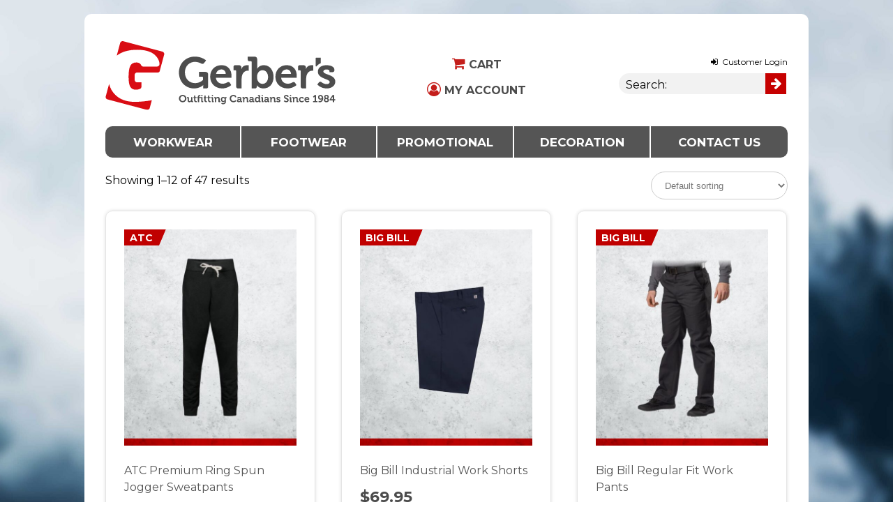

--- FILE ---
content_type: text/html; charset=UTF-8
request_url: https://www.gerbersworkwear.com/product-category/workwear/pants-shorts-workwear/
body_size: 20044
content:

<!DOCTYPE html>
<html dir="ltr" lang="en-US" prefix="og: https://ogp.me/ns#">
<head>

<meta name="google-site-verification" content="p_su5S5wcscEorviwBwQl4pr5IF2-3590BCLn3g3Cnw" />

		<meta charset="UTF-8" />
	<meta name="viewport" content="width=device-width, initial-scale=1, maximum-scale=1">
	<title>
		Pants &amp; Shorts - Gerber's	</title>
	<link rel="profile" href="http://gmpg.org/xfn/11" />
	<link rel="pingback" href="https://www.gerbersworkwear.com/xmlrpc.php" />	
<link rel="shortcut icon" href="https://www.gerbersworkwear.com/wp-content/uploads/2015/04/Favicon1.png" type="image/x-icon" />
		<!-- All in One SEO 4.9.3 - aioseo.com -->
	<meta name="robots" content="max-image-preview:large" />
	<link rel="canonical" href="https://www.gerbersworkwear.com/product-category/workwear/pants-shorts-workwear/" />
	<meta name="generator" content="All in One SEO (AIOSEO) 4.9.3" />
		<script type="application/ld+json" class="aioseo-schema">
			{"@context":"https:\/\/schema.org","@graph":[{"@type":"BreadcrumbList","@id":"https:\/\/www.gerbersworkwear.com\/product-category\/workwear\/pants-shorts-workwear\/#breadcrumblist","itemListElement":[{"@type":"ListItem","@id":"https:\/\/www.gerbersworkwear.com#listItem","position":1,"name":"Home","item":"https:\/\/www.gerbersworkwear.com","nextItem":{"@type":"ListItem","@id":"https:\/\/www.gerbersworkwear.com\/shop\/#listItem","name":"Shop"}},{"@type":"ListItem","@id":"https:\/\/www.gerbersworkwear.com\/shop\/#listItem","position":2,"name":"Shop","item":"https:\/\/www.gerbersworkwear.com\/shop\/","nextItem":{"@type":"ListItem","@id":"https:\/\/www.gerbersworkwear.com\/product-category\/workwear\/#listItem","name":"Workwear"},"previousItem":{"@type":"ListItem","@id":"https:\/\/www.gerbersworkwear.com#listItem","name":"Home"}},{"@type":"ListItem","@id":"https:\/\/www.gerbersworkwear.com\/product-category\/workwear\/#listItem","position":3,"name":"Workwear","item":"https:\/\/www.gerbersworkwear.com\/product-category\/workwear\/","nextItem":{"@type":"ListItem","@id":"https:\/\/www.gerbersworkwear.com\/product-category\/workwear\/pants-shorts-workwear\/#listItem","name":"Pants &amp; Shorts"},"previousItem":{"@type":"ListItem","@id":"https:\/\/www.gerbersworkwear.com\/shop\/#listItem","name":"Shop"}},{"@type":"ListItem","@id":"https:\/\/www.gerbersworkwear.com\/product-category\/workwear\/pants-shorts-workwear\/#listItem","position":4,"name":"Pants &amp; Shorts","previousItem":{"@type":"ListItem","@id":"https:\/\/www.gerbersworkwear.com\/product-category\/workwear\/#listItem","name":"Workwear"}}]},{"@type":"CollectionPage","@id":"https:\/\/www.gerbersworkwear.com\/product-category\/workwear\/pants-shorts-workwear\/#collectionpage","url":"https:\/\/www.gerbersworkwear.com\/product-category\/workwear\/pants-shorts-workwear\/","name":"Pants & Shorts - Gerber's","inLanguage":"en-US","isPartOf":{"@id":"https:\/\/www.gerbersworkwear.com\/#website"},"breadcrumb":{"@id":"https:\/\/www.gerbersworkwear.com\/product-category\/workwear\/pants-shorts-workwear\/#breadcrumblist"}},{"@type":"Organization","@id":"https:\/\/www.gerbersworkwear.com\/#organization","name":"Gerber's Workwear","description":"Outfitting Canadians Since 1984","url":"https:\/\/www.gerbersworkwear.com\/","telephone":"+15193568885"},{"@type":"WebSite","@id":"https:\/\/www.gerbersworkwear.com\/#website","url":"https:\/\/www.gerbersworkwear.com\/","name":"Gerber's Gerber's Workwear","alternateName":"Gerber's","description":"Outfitting Canadians Since 1984","inLanguage":"en-US","publisher":{"@id":"https:\/\/www.gerbersworkwear.com\/#organization"}}]}
		</script>
		<!-- All in One SEO -->

<link rel='dns-prefetch' href='//maxcdn.bootstrapcdn.com' />
<link rel='dns-prefetch' href='//fonts.googleapis.com' />
<link rel="alternate" type="application/rss+xml" title="Gerber&#039;s &raquo; Feed" href="https://www.gerbersworkwear.com/feed/" />
<link rel="alternate" type="application/rss+xml" title="Gerber&#039;s &raquo; Comments Feed" href="https://www.gerbersworkwear.com/comments/feed/" />
<link rel="alternate" type="application/rss+xml" title="Gerber&#039;s &raquo; Pants &amp; Shorts Category Feed" href="https://www.gerbersworkwear.com/product-category/workwear/pants-shorts-workwear/feed/" />
<style id='wp-img-auto-sizes-contain-inline-css' type='text/css'>
img:is([sizes=auto i],[sizes^="auto," i]){contain-intrinsic-size:3000px 1500px}
/*# sourceURL=wp-img-auto-sizes-contain-inline-css */
</style>

<link rel='stylesheet' id='wdp_cart-summary-css' href='https://www.gerbersworkwear.com/wp-content/plugins/advanced-dynamic-pricing-for-woocommerce/BaseVersion/assets/css/cart-summary.css?ver=1.2.3' type='text/css' media='all' />
<style id='wp-emoji-styles-inline-css' type='text/css'>

	img.wp-smiley, img.emoji {
		display: inline !important;
		border: none !important;
		box-shadow: none !important;
		height: 1em !important;
		width: 1em !important;
		margin: 0 0.07em !important;
		vertical-align: -0.1em !important;
		background: none !important;
		padding: 0 !important;
	}
/*# sourceURL=wp-emoji-styles-inline-css */
</style>
<link rel='stylesheet' id='wp-block-library-css' href='https://www.gerbersworkwear.com/wp-includes/css/dist/block-library/style.min.css?ver=1.2.3' type='text/css' media='all' />
<style id='global-styles-inline-css' type='text/css'>
:root{--wp--preset--aspect-ratio--square: 1;--wp--preset--aspect-ratio--4-3: 4/3;--wp--preset--aspect-ratio--3-4: 3/4;--wp--preset--aspect-ratio--3-2: 3/2;--wp--preset--aspect-ratio--2-3: 2/3;--wp--preset--aspect-ratio--16-9: 16/9;--wp--preset--aspect-ratio--9-16: 9/16;--wp--preset--color--black: #000000;--wp--preset--color--cyan-bluish-gray: #abb8c3;--wp--preset--color--white: #ffffff;--wp--preset--color--pale-pink: #f78da7;--wp--preset--color--vivid-red: #cf2e2e;--wp--preset--color--luminous-vivid-orange: #ff6900;--wp--preset--color--luminous-vivid-amber: #fcb900;--wp--preset--color--light-green-cyan: #7bdcb5;--wp--preset--color--vivid-green-cyan: #00d084;--wp--preset--color--pale-cyan-blue: #8ed1fc;--wp--preset--color--vivid-cyan-blue: #0693e3;--wp--preset--color--vivid-purple: #9b51e0;--wp--preset--gradient--vivid-cyan-blue-to-vivid-purple: linear-gradient(135deg,rgb(6,147,227) 0%,rgb(155,81,224) 100%);--wp--preset--gradient--light-green-cyan-to-vivid-green-cyan: linear-gradient(135deg,rgb(122,220,180) 0%,rgb(0,208,130) 100%);--wp--preset--gradient--luminous-vivid-amber-to-luminous-vivid-orange: linear-gradient(135deg,rgb(252,185,0) 0%,rgb(255,105,0) 100%);--wp--preset--gradient--luminous-vivid-orange-to-vivid-red: linear-gradient(135deg,rgb(255,105,0) 0%,rgb(207,46,46) 100%);--wp--preset--gradient--very-light-gray-to-cyan-bluish-gray: linear-gradient(135deg,rgb(238,238,238) 0%,rgb(169,184,195) 100%);--wp--preset--gradient--cool-to-warm-spectrum: linear-gradient(135deg,rgb(74,234,220) 0%,rgb(151,120,209) 20%,rgb(207,42,186) 40%,rgb(238,44,130) 60%,rgb(251,105,98) 80%,rgb(254,248,76) 100%);--wp--preset--gradient--blush-light-purple: linear-gradient(135deg,rgb(255,206,236) 0%,rgb(152,150,240) 100%);--wp--preset--gradient--blush-bordeaux: linear-gradient(135deg,rgb(254,205,165) 0%,rgb(254,45,45) 50%,rgb(107,0,62) 100%);--wp--preset--gradient--luminous-dusk: linear-gradient(135deg,rgb(255,203,112) 0%,rgb(199,81,192) 50%,rgb(65,88,208) 100%);--wp--preset--gradient--pale-ocean: linear-gradient(135deg,rgb(255,245,203) 0%,rgb(182,227,212) 50%,rgb(51,167,181) 100%);--wp--preset--gradient--electric-grass: linear-gradient(135deg,rgb(202,248,128) 0%,rgb(113,206,126) 100%);--wp--preset--gradient--midnight: linear-gradient(135deg,rgb(2,3,129) 0%,rgb(40,116,252) 100%);--wp--preset--font-size--small: 13px;--wp--preset--font-size--medium: 20px;--wp--preset--font-size--large: 36px;--wp--preset--font-size--x-large: 42px;--wp--preset--spacing--20: 0.44rem;--wp--preset--spacing--30: 0.67rem;--wp--preset--spacing--40: 1rem;--wp--preset--spacing--50: 1.5rem;--wp--preset--spacing--60: 2.25rem;--wp--preset--spacing--70: 3.38rem;--wp--preset--spacing--80: 5.06rem;--wp--preset--shadow--natural: 6px 6px 9px rgba(0, 0, 0, 0.2);--wp--preset--shadow--deep: 12px 12px 50px rgba(0, 0, 0, 0.4);--wp--preset--shadow--sharp: 6px 6px 0px rgba(0, 0, 0, 0.2);--wp--preset--shadow--outlined: 6px 6px 0px -3px rgb(255, 255, 255), 6px 6px rgb(0, 0, 0);--wp--preset--shadow--crisp: 6px 6px 0px rgb(0, 0, 0);}:where(.is-layout-flex){gap: 0.5em;}:where(.is-layout-grid){gap: 0.5em;}body .is-layout-flex{display: flex;}.is-layout-flex{flex-wrap: wrap;align-items: center;}.is-layout-flex > :is(*, div){margin: 0;}body .is-layout-grid{display: grid;}.is-layout-grid > :is(*, div){margin: 0;}:where(.wp-block-columns.is-layout-flex){gap: 2em;}:where(.wp-block-columns.is-layout-grid){gap: 2em;}:where(.wp-block-post-template.is-layout-flex){gap: 1.25em;}:where(.wp-block-post-template.is-layout-grid){gap: 1.25em;}.has-black-color{color: var(--wp--preset--color--black) !important;}.has-cyan-bluish-gray-color{color: var(--wp--preset--color--cyan-bluish-gray) !important;}.has-white-color{color: var(--wp--preset--color--white) !important;}.has-pale-pink-color{color: var(--wp--preset--color--pale-pink) !important;}.has-vivid-red-color{color: var(--wp--preset--color--vivid-red) !important;}.has-luminous-vivid-orange-color{color: var(--wp--preset--color--luminous-vivid-orange) !important;}.has-luminous-vivid-amber-color{color: var(--wp--preset--color--luminous-vivid-amber) !important;}.has-light-green-cyan-color{color: var(--wp--preset--color--light-green-cyan) !important;}.has-vivid-green-cyan-color{color: var(--wp--preset--color--vivid-green-cyan) !important;}.has-pale-cyan-blue-color{color: var(--wp--preset--color--pale-cyan-blue) !important;}.has-vivid-cyan-blue-color{color: var(--wp--preset--color--vivid-cyan-blue) !important;}.has-vivid-purple-color{color: var(--wp--preset--color--vivid-purple) !important;}.has-black-background-color{background-color: var(--wp--preset--color--black) !important;}.has-cyan-bluish-gray-background-color{background-color: var(--wp--preset--color--cyan-bluish-gray) !important;}.has-white-background-color{background-color: var(--wp--preset--color--white) !important;}.has-pale-pink-background-color{background-color: var(--wp--preset--color--pale-pink) !important;}.has-vivid-red-background-color{background-color: var(--wp--preset--color--vivid-red) !important;}.has-luminous-vivid-orange-background-color{background-color: var(--wp--preset--color--luminous-vivid-orange) !important;}.has-luminous-vivid-amber-background-color{background-color: var(--wp--preset--color--luminous-vivid-amber) !important;}.has-light-green-cyan-background-color{background-color: var(--wp--preset--color--light-green-cyan) !important;}.has-vivid-green-cyan-background-color{background-color: var(--wp--preset--color--vivid-green-cyan) !important;}.has-pale-cyan-blue-background-color{background-color: var(--wp--preset--color--pale-cyan-blue) !important;}.has-vivid-cyan-blue-background-color{background-color: var(--wp--preset--color--vivid-cyan-blue) !important;}.has-vivid-purple-background-color{background-color: var(--wp--preset--color--vivid-purple) !important;}.has-black-border-color{border-color: var(--wp--preset--color--black) !important;}.has-cyan-bluish-gray-border-color{border-color: var(--wp--preset--color--cyan-bluish-gray) !important;}.has-white-border-color{border-color: var(--wp--preset--color--white) !important;}.has-pale-pink-border-color{border-color: var(--wp--preset--color--pale-pink) !important;}.has-vivid-red-border-color{border-color: var(--wp--preset--color--vivid-red) !important;}.has-luminous-vivid-orange-border-color{border-color: var(--wp--preset--color--luminous-vivid-orange) !important;}.has-luminous-vivid-amber-border-color{border-color: var(--wp--preset--color--luminous-vivid-amber) !important;}.has-light-green-cyan-border-color{border-color: var(--wp--preset--color--light-green-cyan) !important;}.has-vivid-green-cyan-border-color{border-color: var(--wp--preset--color--vivid-green-cyan) !important;}.has-pale-cyan-blue-border-color{border-color: var(--wp--preset--color--pale-cyan-blue) !important;}.has-vivid-cyan-blue-border-color{border-color: var(--wp--preset--color--vivid-cyan-blue) !important;}.has-vivid-purple-border-color{border-color: var(--wp--preset--color--vivid-purple) !important;}.has-vivid-cyan-blue-to-vivid-purple-gradient-background{background: var(--wp--preset--gradient--vivid-cyan-blue-to-vivid-purple) !important;}.has-light-green-cyan-to-vivid-green-cyan-gradient-background{background: var(--wp--preset--gradient--light-green-cyan-to-vivid-green-cyan) !important;}.has-luminous-vivid-amber-to-luminous-vivid-orange-gradient-background{background: var(--wp--preset--gradient--luminous-vivid-amber-to-luminous-vivid-orange) !important;}.has-luminous-vivid-orange-to-vivid-red-gradient-background{background: var(--wp--preset--gradient--luminous-vivid-orange-to-vivid-red) !important;}.has-very-light-gray-to-cyan-bluish-gray-gradient-background{background: var(--wp--preset--gradient--very-light-gray-to-cyan-bluish-gray) !important;}.has-cool-to-warm-spectrum-gradient-background{background: var(--wp--preset--gradient--cool-to-warm-spectrum) !important;}.has-blush-light-purple-gradient-background{background: var(--wp--preset--gradient--blush-light-purple) !important;}.has-blush-bordeaux-gradient-background{background: var(--wp--preset--gradient--blush-bordeaux) !important;}.has-luminous-dusk-gradient-background{background: var(--wp--preset--gradient--luminous-dusk) !important;}.has-pale-ocean-gradient-background{background: var(--wp--preset--gradient--pale-ocean) !important;}.has-electric-grass-gradient-background{background: var(--wp--preset--gradient--electric-grass) !important;}.has-midnight-gradient-background{background: var(--wp--preset--gradient--midnight) !important;}.has-small-font-size{font-size: var(--wp--preset--font-size--small) !important;}.has-medium-font-size{font-size: var(--wp--preset--font-size--medium) !important;}.has-large-font-size{font-size: var(--wp--preset--font-size--large) !important;}.has-x-large-font-size{font-size: var(--wp--preset--font-size--x-large) !important;}
/*# sourceURL=global-styles-inline-css */
</style>

<style id='classic-theme-styles-inline-css' type='text/css'>
/*! This file is auto-generated */
.wp-block-button__link{color:#fff;background-color:#32373c;border-radius:9999px;box-shadow:none;text-decoration:none;padding:calc(.667em + 2px) calc(1.333em + 2px);font-size:1.125em}.wp-block-file__button{background:#32373c;color:#fff;text-decoration:none}
/*# sourceURL=/wp-includes/css/classic-themes.min.css */
</style>
<link rel='stylesheet' id='style_login_widget-css' href='https://www.gerbersworkwear.com/wp-content/plugins/login-sidebar-widget/css/style_login_widget.css?ver=1.2.3' type='text/css' media='all' />
<link rel='stylesheet' id='woocommerce-layout-css' href='https://www.gerbersworkwear.com/wp-content/plugins/woocommerce/assets/css/woocommerce-layout.css?ver=1.2.3' type='text/css' media='all' />
<link rel='stylesheet' id='woocommerce-smallscreen-css' href='https://www.gerbersworkwear.com/wp-content/plugins/woocommerce/assets/css/woocommerce-smallscreen.css?ver=1.2.3' type='text/css' media='only screen and (max-width: 768px)' />
<link rel='stylesheet' id='woocommerce-general-css' href='https://www.gerbersworkwear.com/wp-content/plugins/woocommerce/assets/css/woocommerce.css?ver=1.2.3' type='text/css' media='all' />
<style id='woocommerce-inline-inline-css' type='text/css'>
.woocommerce form .form-row .required { visibility: visible; }
/*# sourceURL=woocommerce-inline-inline-css */
</style>
<link rel='stylesheet' id='wt-woocommerce-related-products-css' href='https://www.gerbersworkwear.com/wp-content/plugins/wt-woocommerce-related-products/public/css/custom-related-products-public.css?ver=1.2.3' type='text/css' media='all' />
<link rel='stylesheet' id='carousel-css-css' href='https://www.gerbersworkwear.com/wp-content/plugins/wt-woocommerce-related-products/public/css/owl.carousel.min.css?ver=1.2.3' type='text/css' media='all' />
<link rel='stylesheet' id='carousel-theme-css-css' href='https://www.gerbersworkwear.com/wp-content/plugins/wt-woocommerce-related-products/public/css/owl.theme.default.min.css?ver=1.2.3' type='text/css' media='all' />
<link rel='stylesheet' id='mc4wp-form-themes-css' href='https://www.gerbersworkwear.com/wp-content/plugins/mailchimp-for-wp/assets/css/form-themes.css?ver=1.2.3' type='text/css' media='all' />
<link rel='stylesheet' id='woo_conditional_payments_css-css' href='https://www.gerbersworkwear.com/wp-content/plugins/conditional-payments-for-woocommerce/frontend/css/woo-conditional-payments.css?ver=1.2.3' type='text/css' media='all' />
<link rel='stylesheet' id='woo-variation-swatches-css' href='https://www.gerbersworkwear.com/wp-content/plugins/woo-variation-swatches/assets/css/frontend.min.css?ver=1.2.3' type='text/css' media='all' />
<style id='woo-variation-swatches-inline-css' type='text/css'>
:root {
--wvs-tick:url("data:image/svg+xml;utf8,%3Csvg filter='drop-shadow(0px 0px 2px rgb(0 0 0 / .8))' xmlns='http://www.w3.org/2000/svg'  viewBox='0 0 30 30'%3E%3Cpath fill='none' stroke='%23ffffff' stroke-linecap='round' stroke-linejoin='round' stroke-width='4' d='M4 16L11 23 27 7'/%3E%3C/svg%3E");

--wvs-cross:url("data:image/svg+xml;utf8,%3Csvg filter='drop-shadow(0px 0px 5px rgb(255 255 255 / .6))' xmlns='http://www.w3.org/2000/svg' width='72px' height='72px' viewBox='0 0 24 24'%3E%3Cpath fill='none' stroke='%23000000' stroke-linecap='round' stroke-width='0.6' d='M5 5L19 19M19 5L5 19'/%3E%3C/svg%3E");
--wvs-single-product-item-width:40px;
--wvs-single-product-item-height:30px;
--wvs-single-product-item-font-size:16px}
/*# sourceURL=woo-variation-swatches-inline-css */
</style>
<link rel='stylesheet' id='xoo-wsc-fonts-css' href='https://www.gerbersworkwear.com/wp-content/plugins/side-cart-woocommerce/assets/css/xoo-wsc-fonts.css?ver=1.2.3' type='text/css' media='all' />
<link rel='stylesheet' id='xoo-wsc-style-css' href='https://www.gerbersworkwear.com/wp-content/plugins/side-cart-woocommerce/assets/css/xoo-wsc-style.css?ver=1.2.3' type='text/css' media='all' />
<style id='xoo-wsc-style-inline-css' type='text/css'>




.xoo-wsc-ft-buttons-cont a.xoo-wsc-ft-btn, .xoo-wsc-container .xoo-wsc-btn {
	background-color: #4d4d4d;
	color: #ffffff;
	border: 0px solid #ffffff;
	padding: 10px 20px;
}

.xoo-wsc-ft-buttons-cont a.xoo-wsc-ft-btn:hover, .xoo-wsc-container .xoo-wsc-btn:hover {
	background-color: #c60000;
	color: #ffffff;
	border: 0px solid #000000;
}

 

.xoo-wsc-footer{
	background-color: #ffffff;
	color: #4d4d4d;
	padding: 20px 20px;
	box-shadow: 0 -1px 10px #0000001a;
}

.xoo-wsc-footer, .xoo-wsc-footer a, .xoo-wsc-footer .amount{
	font-size: 18px;
}

.xoo-wsc-btn .amount{
	color: #ffffff}

.xoo-wsc-btn:hover .amount{
	color: #ffffff;
}

.xoo-wsc-ft-buttons-cont{
	grid-template-columns: auto;
}

.xoo-wsc-basket{
	top: 10px;
	right: 10px;
	background-color: #c60000;
	color: #ffffff;
	box-shadow: 0px 0px 15px 2px #0000001a;
	border-radius: 14px;
	display: none;
	width: 70px;
	height: 70px;
}


@media only screen and (max-width: 600px) {
	.xoo-wsc-basket, .xoo-wsc-basket[style*='block']  {
		display: none!important;
	}
}


.xoo-wsc-bki{
	font-size: 35px}

.xoo-wsc-items-count{
	top: -9px;
	left: -8px;
}

.xoo-wsc-items-count, .xoo-wsch-items-count{
	background-color: #ffffff;
	color: #0a0a0a;
}

.xoo-wsc-container, .xoo-wsc-slider{
	max-width: 400px;
	right: -400px;
	max-height: 100vh;
	top: 0;
	font-family: montserrat}


.xoo-wsc-cart-active .xoo-wsc-container, .xoo-wsc-slider-active .xoo-wsc-slider{
	right: 0;
}


.xoo-wsc-cart-active .xoo-wsc-basket{
	right: 400px;
}

.xoo-wsc-slider{
	right: -400px;
}

span.xoo-wsch-close {
    font-size: 25px;
}

	.xoo-wsch-top{
		justify-content: center;
	}
	span.xoo-wsch-close {
	    right: 10px;
	}

.xoo-wsch-text{
	font-size: 25px;
}

.xoo-wsc-header{
	color: #ffffff;
	background-color: #c60000;
	border-bottom: 0px solid #eee;
	padding: 15px 15px;
}


.xoo-wsc-body{
	background-color: #eae8e8;
}

.xoo-wsc-products:not(.xoo-wsc-pattern-card), .xoo-wsc-products:not(.xoo-wsc-pattern-card) span.amount, .xoo-wsc-products:not(.xoo-wsc-pattern-card) a{
	font-size: 15px;
	color: #4d4d4d;
}

.xoo-wsc-products:not(.xoo-wsc-pattern-card) .xoo-wsc-product{
	padding: 15px 15px;
	margin: 15px 15px;
	border-radius: 15px;
	box-shadow: 0 2px 2px #00000005;
	background-color: #ffffff;
}

.xoo-wsc-sum-col{
	justify-content: center;
}


/** Shortcode **/
.xoo-wsc-sc-count{
	background-color: #000000;
	color: #ffffff;
}

.xoo-wsc-sc-bki{
	font-size: 28px;
	color: #000000;
}
.xoo-wsc-sc-cont{
	color: #000000;
}


.xoo-wsc-product dl.variation {
	display: block;
}


.xoo-wsc-product-cont{
	padding: 10px 10px;
}

.xoo-wsc-products:not(.xoo-wsc-pattern-card) .xoo-wsc-img-col{
	width: 30%;
}

.xoo-wsc-pattern-card .xoo-wsc-img-col img{
	max-width: 100%;
	height: auto;
}

.xoo-wsc-products:not(.xoo-wsc-pattern-card) .xoo-wsc-sum-col{
	width: 70%;
}

.xoo-wsc-pattern-card .xoo-wsc-product-cont{
	width: 50% 
}

@media only screen and (max-width: 600px) {
	.xoo-wsc-pattern-card .xoo-wsc-product-cont  {
		width: 50%;
	}
}


.xoo-wsc-pattern-card .xoo-wsc-product{
	border: 0;
	box-shadow: 0px 10px 15px -12px #0000001a;
}


.xoo-wsc-sm-front{
	background-color: #eee;
}
.xoo-wsc-pattern-card, .xoo-wsc-sm-front{
	border-bottom-left-radius: 5px;
	border-bottom-right-radius: 5px;
}
.xoo-wsc-pattern-card, .xoo-wsc-img-col img, .xoo-wsc-img-col, .xoo-wsc-sm-back-cont{
	border-top-left-radius: 5px;
	border-top-right-radius: 5px;
}
.xoo-wsc-sm-back{
	background-color: #fff;
}
.xoo-wsc-pattern-card, .xoo-wsc-pattern-card a, .xoo-wsc-pattern-card .amount{
	font-size: 15px;
}

.xoo-wsc-sm-front, .xoo-wsc-sm-front a, .xoo-wsc-sm-front .amount{
	color: #000;
}

.xoo-wsc-sm-back, .xoo-wsc-sm-back a, .xoo-wsc-sm-back .amount{
	color: #000;
}


.magictime {
    animation-duration: 0.5s;
}



span.xoo-wsch-items-count{
	height: 20px;
	line-height: 20px;
	width: 20px;
}

span.xoo-wsch-icon{
	font-size: 30px
}

.xoo-wsc-smr-del{
	font-size: 15px
}
/*# sourceURL=xoo-wsc-style-inline-css */
</style>
<link rel='stylesheet' id='cleanretina_style-css' href='https://www.gerbersworkwear.com/wp-content/themes/gerbers/style.css?ver=1.2.3' type='text/css' media='all' />
<link rel='stylesheet' id='fontawesome-css' href='https://maxcdn.bootstrapcdn.com/font-awesome/4.7.0/css/font-awesome.min.css?ver=1796dedd5e2587fa69a0f2047b31cab0' type='text/css' media='all' />
<link rel='stylesheet' id='monsterrat-css' href='https://fonts.googleapis.com/css?family=Montserrat%3A400%2C700&#038;ver=1796dedd5e2587fa69a0f2047b31cab0' type='text/css' media='all' />
<link rel='stylesheet' id='js_composer_front-css' href='https://www.gerbersworkwear.com/wp-content/plugins/js_composer/assets/css/js_composer.min.css?ver=1.2.3' type='text/css' media='all' />
<link rel='stylesheet' id='jquery_fancybox_style-css' href='https://www.gerbersworkwear.com/wp-content/themes/gerbers/library/css/jquery.fancybox-1.3.4.css?ver=1.2.3' type='text/css' media='all' />
<link rel='stylesheet' id='google_font_genttium_basic-css' href='https://fonts.googleapis.com/css?family=Gentium+Basic%3A400%2C400italic%2C700%2C700italic%7COpen+Sans%3A400&#038;ver=1796dedd5e2587fa69a0f2047b31cab0' type='text/css' media='all' />
<link rel='stylesheet' id='wdp_pricing-table-css' href='https://www.gerbersworkwear.com/wp-content/plugins/advanced-dynamic-pricing-for-woocommerce/BaseVersion/assets/css/pricing-table.css?ver=1.2.3' type='text/css' media='all' />
<link rel='stylesheet' id='wdp_deals-table-css' href='https://www.gerbersworkwear.com/wp-content/plugins/advanced-dynamic-pricing-for-woocommerce/BaseVersion/assets/css/deals-table.css?ver=1.2.3' type='text/css' media='all' />
<!--n2css--><!--n2js--><script type="text/javascript" src="https://www.gerbersworkwear.com/wp-includes/js/jquery/jquery.min.js?ver=3.7.1" id="jquery-core-js"></script>
<script type="text/javascript" src="https://www.gerbersworkwear.com/wp-includes/js/jquery/jquery-migrate.min.js?ver=3.4.1" id="jquery-migrate-js"></script>
<script type="text/javascript" src="https://www.gerbersworkwear.com/wp-content/plugins/login-sidebar-widget/js/jquery.validate.min.js?ver=1796dedd5e2587fa69a0f2047b31cab0" id="jquery.validate.min-js"></script>
<script type="text/javascript" src="https://www.gerbersworkwear.com/wp-content/plugins/login-sidebar-widget/js/additional-methods.js?ver=1796dedd5e2587fa69a0f2047b31cab0" id="additional-methods-js"></script>
<script type="text/javascript" src="https://www.gerbersworkwear.com/wp-content/plugins/woocommerce/assets/js/jquery-blockui/jquery.blockUI.min.js?ver=2.7.0-wc.10.4.3" id="wc-jquery-blockui-js" data-wp-strategy="defer"></script>
<script type="text/javascript" id="wc-add-to-cart-js-extra">
/* <![CDATA[ */
var wc_add_to_cart_params = {"ajax_url":"/wp-admin/admin-ajax.php","wc_ajax_url":"/?wc-ajax=%%endpoint%%","i18n_view_cart":"View cart","cart_url":"https://www.gerbersworkwear.com/cart/","is_cart":"","cart_redirect_after_add":"no"};
//# sourceURL=wc-add-to-cart-js-extra
/* ]]> */
</script>
<script type="text/javascript" src="https://www.gerbersworkwear.com/wp-content/plugins/woocommerce/assets/js/frontend/add-to-cart.min.js?ver=10.4.3" id="wc-add-to-cart-js" data-wp-strategy="defer"></script>
<script type="text/javascript" src="https://www.gerbersworkwear.com/wp-content/plugins/woocommerce/assets/js/js-cookie/js.cookie.min.js?ver=2.1.4-wc.10.4.3" id="wc-js-cookie-js" defer="defer" data-wp-strategy="defer"></script>
<script type="text/javascript" id="woocommerce-js-extra">
/* <![CDATA[ */
var woocommerce_params = {"ajax_url":"/wp-admin/admin-ajax.php","wc_ajax_url":"/?wc-ajax=%%endpoint%%","i18n_password_show":"Show password","i18n_password_hide":"Hide password"};
//# sourceURL=woocommerce-js-extra
/* ]]> */
</script>
<script type="text/javascript" src="https://www.gerbersworkwear.com/wp-content/plugins/woocommerce/assets/js/frontend/woocommerce.min.js?ver=10.4.3" id="woocommerce-js" defer="defer" data-wp-strategy="defer"></script>
<script type="text/javascript" src="https://www.gerbersworkwear.com/wp-content/plugins/wt-woocommerce-related-products/public/js/custom-related-products-public.js?ver=1.7.6" id="wt-woocommerce-related-products-js"></script>
<script type="text/javascript" src="https://www.gerbersworkwear.com/wp-content/plugins/wt-woocommerce-related-products/public/js/wt_owl_carousel.js?ver=1.7.6" id="wt-owl-js-js"></script>
<script type="text/javascript" id="woo-conditional-payments-js-js-extra">
/* <![CDATA[ */
var conditional_payments_settings = {"name_address_fields":[],"disable_payment_method_trigger":""};
//# sourceURL=woo-conditional-payments-js-js-extra
/* ]]> */
</script>
<script type="text/javascript" src="https://www.gerbersworkwear.com/wp-content/plugins/conditional-payments-for-woocommerce/frontend/js/woo-conditional-payments.js?ver=3.4.1" id="woo-conditional-payments-js-js"></script>
<script type="text/javascript" src="https://www.gerbersworkwear.com/wp-content/plugins/js_composer/assets/js/vendors/woocommerce-add-to-cart.js?ver=8.7.2" id="vc_woocommerce-add-to-cart-js-js"></script>
<script type="text/javascript" src="https://www.gerbersworkwear.com/wp-content/themes/gerbers/library/js/backtotop.js?ver=1796dedd5e2587fa69a0f2047b31cab0" id="backtotop-js"></script>
<script type="text/javascript" src="https://www.gerbersworkwear.com/wp-content/themes/gerbers/library/js/custom.js?ver=1796dedd5e2587fa69a0f2047b31cab0" id="custom-js"></script>
<script></script><link rel="https://api.w.org/" href="https://www.gerbersworkwear.com/wp-json/" /><link rel="alternate" title="JSON" type="application/json" href="https://www.gerbersworkwear.com/wp-json/wp/v2/product_cat/557" /><link rel="EditURI" type="application/rsd+xml" title="RSD" href="https://www.gerbersworkwear.com/xmlrpc.php?rsd" />
<style></style><meta name="generator" content="performance-lab 4.0.1; plugins: image-prioritizer, webp-uploads">
<meta name="generator" content="webp-uploads 2.6.1">
<!-- Google site verification - Google for WooCommerce -->
<meta name="google-site-verification" content="wdQHBI9unOi7-J74R1jWeJT04BdlW90AbIoXjFZyUdk" />
<!-- Google tag (gtag.js) -->
<script async src="https://www.googletagmanager.com/gtag/js?id=G-N4XJQJNB99"></script>
<script>
  window.dataLayer = window.dataLayer || [];
  function gtag(){dataLayer.push(arguments);}
  gtag('js', new Date());

  gtag('config', 'G-N4XJQJNB99');
</script>	<noscript><style>.woocommerce-product-gallery{ opacity: 1 !important; }</style></noscript>
	<style type="text/css">.recentcomments a{display:inline !important;padding:0 !important;margin:0 !important;}</style><meta data-od-replaced-content="optimization-detective 1.0.0-beta4; no_cache_purge_post_id" name="generator" content="optimization-detective 1.0.0-beta4; no_cache_purge_post_id; url_metric_groups={0:empty, 480:empty, 600:empty, 782:populated}">
        <style type="text/css">
            .wdp_bulk_table_content .wdp_pricing_table_caption { font-weight: bold ! important} .wdp_bulk_table_content .wdp_pricing_table_caption { color: #0a0a0a ! important} .wdp_bulk_table_content table thead td { font-weight: bold ! important} .wdp_bulk_table_content table thead td { color: #ffffff ! important} .wdp_bulk_table_content table thead td { background-color: #c60000 ! important} .wdp_bulk_table_content table thead td { higlight_background_color-color: #efefef ! important} .wdp_bulk_table_content table thead td { higlight_text_color: #6d6d6d ! important} .wdp_bulk_table_content table tbody td { color: #0a0a0a ! important} .wdp_bulk_table_content table tbody td { background-color: #f4f4f4 ! important} .wdp_bulk_table_content .wdp_pricing_table_footer { text-align: left ! important} .wdp_bulk_table_content .wdp_pricing_table_footer { color: #0a0a0a ! important}        </style>
        <meta name="generator" content="Powered by WPBakery Page Builder - drag and drop page builder for WordPress."/>
<meta name="generator" content="image-prioritizer 1.0.0-beta3">
	<style type="text/css">
			#site-logo {
			position: absolute !important;
			clip: rect(1px 1px 1px 1px); /* IE7 */
			clip: rect(1px, 1px, 1px, 1px);
		}
		</style>
	<style type="text/css" id="custom-background-css">
body.custom-background { background-color: #ffffff; background-image: url("https://www.gerbersworkwear.com/wp-content/uploads/2017/12/Untitled-1-scaled.jpg"); background-position: center center; background-size: cover; background-repeat: no-repeat; background-attachment: fixed; }
</style>
	<link rel="icon" href="https://www.gerbersworkwear.com/wp-content/uploads/2018/02/cropped-Brand-Guidelines-Elements-32x32.png" sizes="32x32" />
<link rel="icon" href="https://www.gerbersworkwear.com/wp-content/uploads/2018/02/cropped-Brand-Guidelines-Elements-192x192.png" sizes="192x192" />
<link rel="apple-touch-icon" href="https://www.gerbersworkwear.com/wp-content/uploads/2018/02/cropped-Brand-Guidelines-Elements-180x180.png" />
<meta name="msapplication-TileImage" content="https://www.gerbersworkwear.com/wp-content/uploads/2018/02/cropped-Brand-Guidelines-Elements-270x270.png" />
		<style type="text/css" id="wp-custom-css">
			.woocommerce-cart .wc-proceed-to-checkout .button{
	text-transform: capitalize;
	border-radius: 10px;
   background-color: #c60000!important;
}
.woocommerce-cart .wc-proceed-to-checkout .button:hover{
   background-color: #a30000!important;
}

.woocommerce-checkout .fc-place-order .button{
	text-transform: capitalize;
	border-radius: 10px;
   background-color: #c60000!important;
}
.woocommerce-cart .wc-proceed-to-checkout .button:hover{
   background-color: #a30000!important;
}

li {
    list-style-position: inside;
}		</style>
		<noscript><style> .wpb_animate_when_almost_visible { opacity: 1; }</style></noscript>
		<!-- Global site tag (gtag.js) - Google Ads: AW-11208827341 - Google for WooCommerce -->
		<script async src="https://www.googletagmanager.com/gtag/js?id=AW-11208827341"></script>
		<script>
			window.dataLayer = window.dataLayer || [];
			function gtag() { dataLayer.push(arguments); }
			gtag( 'consent', 'default', {
				analytics_storage: 'denied',
				ad_storage: 'denied',
				ad_user_data: 'denied',
				ad_personalization: 'denied',
				region: ['AT', 'BE', 'BG', 'HR', 'CY', 'CZ', 'DK', 'EE', 'FI', 'FR', 'DE', 'GR', 'HU', 'IS', 'IE', 'IT', 'LV', 'LI', 'LT', 'LU', 'MT', 'NL', 'NO', 'PL', 'PT', 'RO', 'SK', 'SI', 'ES', 'SE', 'GB', 'CH'],
				wait_for_update: 500,
			} );
			gtag('js', new Date());
			gtag('set', 'developer_id.dOGY3NW', true);
			gtag("config", "AW-11208827341", { "groups": "GLA", "send_page_view": false });		</script>

		
<link rel='stylesheet' id='wc-stripe-blocks-checkout-style-css' href='https://www.gerbersworkwear.com/wp-content/plugins/woocommerce-gateway-stripe/build/upe-blocks.css?ver=1.2.3' type='text/css' media='all' />
<link rel='stylesheet' id='wc-blocks-integration-css-css' href='https://www.gerbersworkwear.com/wp-content/plugins/custom-payment-gateways-woocommerce/build/style-index.css?ver=1.2.3' type='text/css' media='all' />
<link rel='stylesheet' id='woocommercebulkdiscount-style-css' href='https://www.gerbersworkwear.com/wp-content/plugins/woocommerce-bulk-discount/css/style.css?ver=1.2.3' type='text/css' media='all' />
<link rel='stylesheet' id='wc-blocks-style-css' href='https://www.gerbersworkwear.com/wp-content/plugins/woocommerce/assets/client/blocks/wc-blocks.css?ver=1.2.3' type='text/css' media='all' />
<link rel='stylesheet' id='so-css-gerbers-css' href='https://www.gerbersworkwear.com/wp-content/uploads/so-css/so-css-gerbers.css?ver=1.2.3' type='text/css' media='all' />
<link data-od-added-tag rel="preload" fetchpriority="high" as="image" href="https://www.gerbersworkwear.com/wp-content/uploads/2024/10/2850-1-500x627.jpg" imagesrcset="https://www.gerbersworkwear.com/wp-content/uploads/2024/10/2850-1-500x627.jpg 500w, https://www.gerbersworkwear.com/wp-content/uploads/2024/10/2850-1-239x300.jpg 239w, https://www.gerbersworkwear.com/wp-content/uploads/2024/10/2850-1-816x1024.jpg 816w, https://www.gerbersworkwear.com/wp-content/uploads/2024/10/2850-1-768x963.jpg 768w, https://www.gerbersworkwear.com/wp-content/uploads/2024/10/2850-1.jpg 1200w" imagesizes="auto, (max-width: 500px) 100vw, 500px" media="screen and (782px &lt; width)">
</head>

<body class="custom-background wp-theme-gerbers theme-gerbers woocommerce woocommerce-page woocommerce-no-js woo-variation-swatches wvs-behavior-blur wvs-theme-gerbers wvs-show-label wvs-tooltip unknown no-sidebar-template wpb-js-composer js-comp-ver-8.7.2 vc_responsive">
	
	<div id="wrapper">
				<header id="branding" >
				
	<div class="wrapper clearfix">
		<div class="hgroup-wrap clearfix">
								<section class="hgroup-right">
												    <form action="https://www.gerbersworkwear.com/" class="searchform clearfix" method="get">
        <label class="assistive-text" for="s">Search</label>
                    <input type="text" placeholder="Search: " class="s field" name="s">
                <!-- <input type="submit" class="search_button"> -->
        <button class="search_button"></button>
    </form><!-- .searchform -->
					</section><!-- .hgroup-right -->	
			<div class='account_text'><a href='https://www.gerbersworkwear.com/login/'><i class='fa fa-sign-in'></i> Customer Login</a></div>	


			<hgroup id="site-logo" class="clearfix">
								<h3 id="site-title"><a href="https://www.gerbersworkwear.com/" title="Gerber&#039;s" rel="home">Gerber&#039;s</a></h3>
				<h4 id="site-description">Outfitting Canadians Since 1984</h4>
							</hgroup><!-- #site-logo -->

			<div class="header-link-area">
    <div class="header-link-section">
        <a href="https://www.gerbersworkwear.com/cart/"><i class="fa fa-shopping-cart"></i> Cart</a>
    </div>
    <div class="header-link-section">
        <a href="https://www.gerbersworkwear.com/my-account/"><i class="fa fa-user-circle-o"></i> My Account</a>
    </div>
</div>
	

								<a href="https://www.gerbersworkwear.com/" title="Gerber&#039;s"><img data-od-xpath="/HTML/BODY/DIV[@id=&apos;wrapper&apos;]/*[1][self::HEADER]/*[1][self::DIV]/*[1][self::DIV]/*[5][self::A]/*[1][self::IMG]" src="https://www.gerbersworkwear.com/wp-content/uploads/2021/01/Gerbers-Website-Header-3.svg" class="header-image" width="330" height="99" alt="Gerber&#039;s"></a>
						
		</div><!-- .hgroup-wrap -->		
		<nav id="access" class="clearfix"><ul class="root"><li id="menu-item-82" class="menu-item menu-item-type-post_type menu-item-object-page menu-item-has-children menu-item-82"><a href="https://www.gerbersworkwear.com/workwear/">Workwear</a>
<ul class="sub-menu">
	<li id="menu-item-15609" class="menu-item menu-item-type-post_type menu-item-object-page menu-item-15609"><a href="https://www.gerbersworkwear.com/workwear/coveralls-overalls/">Coveralls &#038; Overalls</a></li>
	<li id="menu-item-15613" class="menu-item menu-item-type-post_type menu-item-object-page menu-item-15613"><a href="https://www.gerbersworkwear.com/workwear/safety-apparel/">Safety Apparel</a></li>
	<li id="menu-item-15616" class="menu-item menu-item-type-post_type menu-item-object-page menu-item-15616"><a href="https://www.gerbersworkwear.com/workwear/vests-jackets/">Vests &#038; Jackets</a></li>
	<li id="menu-item-15612" class="menu-item menu-item-type-post_type menu-item-object-page menu-item-15612"><a href="https://www.gerbersworkwear.com/workwear/pants-shorts/">Pants &#038; Shorts</a></li>
	<li id="menu-item-15614" class="menu-item menu-item-type-post_type menu-item-object-page menu-item-15614"><a href="https://www.gerbersworkwear.com/workwear/shirts/">Shirts</a></li>
	<li id="menu-item-15615" class="menu-item menu-item-type-post_type menu-item-object-page menu-item-15615"><a href="https://www.gerbersworkwear.com/workwear/sweatshirts-hoodies/">Sweatshirts &#038; Hoodies</a></li>
	<li id="menu-item-15611" class="menu-item menu-item-type-post_type menu-item-object-page menu-item-15611"><a href="https://www.gerbersworkwear.com/workwear/hats-toques/">Hats &#038; Toques</a></li>
	<li id="menu-item-15610" class="menu-item menu-item-type-post_type menu-item-object-page menu-item-15610"><a href="https://www.gerbersworkwear.com/workwear/gloves/">Gloves</a></li>
	<li id="menu-item-15617" class="menu-item menu-item-type-post_type menu-item-object-page menu-item-15617"><a href="https://www.gerbersworkwear.com/workwear/workwear-accessories/">Workwear Accessories</a></li>
	<li id="menu-item-15618" class="menu-item menu-item-type-post_type menu-item-object-page menu-item-15618"><a href="https://www.gerbersworkwear.com/workwear/workwear-clearance-deals/">Workwear Clearance Deals</a></li>
</ul>
</li>
<li id="menu-item-81" class="menu-item menu-item-type-post_type menu-item-object-page menu-item-has-children menu-item-81"><a href="https://www.gerbersworkwear.com/footwear/">Footwear</a>
<ul class="sub-menu">
	<li id="menu-item-15851" class="menu-item menu-item-type-taxonomy menu-item-object-product_cat menu-item-15851"><a href="https://www.gerbersworkwear.com/product-category/footwear/8-safety-boots/">8&#8243; Safety Boots</a></li>
	<li id="menu-item-15850" class="menu-item menu-item-type-taxonomy menu-item-object-product_cat menu-item-15850"><a href="https://www.gerbersworkwear.com/product-category/footwear/6-safety-boots/">6&#8243; Safety Boots</a></li>
	<li id="menu-item-15853" class="menu-item menu-item-type-taxonomy menu-item-object-product_cat menu-item-15853"><a href="https://www.gerbersworkwear.com/product-category/footwear/slip-on-safety-boots/">Slip-On Safety Boots</a></li>
	<li id="menu-item-15854" class="menu-item menu-item-type-taxonomy menu-item-object-product_cat menu-item-15854"><a href="https://www.gerbersworkwear.com/product-category/footwear/safety-shoes/">Safety Shoes</a></li>
	<li id="menu-item-15852" class="menu-item menu-item-type-taxonomy menu-item-object-product_cat menu-item-15852"><a href="https://www.gerbersworkwear.com/product-category/footwear/chore-boots/">Chore Boots</a></li>
	<li id="menu-item-15855" class="menu-item menu-item-type-taxonomy menu-item-object-product_cat menu-item-15855"><a href="https://www.gerbersworkwear.com/product-category/footwear/non-safety-footwear/">Non-Safety Footwear</a></li>
	<li id="menu-item-15856" class="menu-item menu-item-type-taxonomy menu-item-object-product_cat menu-item-15856"><a href="https://www.gerbersworkwear.com/product-category/footwear/insoles/">Insoles</a></li>
	<li id="menu-item-15857" class="menu-item menu-item-type-taxonomy menu-item-object-product_cat menu-item-15857"><a href="https://www.gerbersworkwear.com/product-category/footwear/laces/">Laces</a></li>
	<li id="menu-item-15858" class="menu-item menu-item-type-taxonomy menu-item-object-product_cat menu-item-15858"><a href="https://www.gerbersworkwear.com/product-category/footwear/shoe-care/">Shoe Care</a></li>
	<li id="menu-item-15859" class="menu-item menu-item-type-taxonomy menu-item-object-product_cat menu-item-15859"><a href="https://www.gerbersworkwear.com/product-category/footwear/socks/">Socks</a></li>
	<li id="menu-item-15860" class="menu-item menu-item-type-post_type menu-item-object-page menu-item-15860"><a href="https://www.gerbersworkwear.com/footwear/footwear-clearance-deals/">Footwear Clearance Deals</a></li>
</ul>
</li>
<li id="menu-item-80" class="menu-item menu-item-type-post_type menu-item-object-page menu-item-has-children menu-item-80"><a href="https://www.gerbersworkwear.com/promotional/">Promotional</a>
<ul class="sub-menu">
	<li id="menu-item-17313" class="menu-item menu-item-type-post_type menu-item-object-page menu-item-17313"><a href="https://www.gerbersworkwear.com/promotional/custom-laser-engraving/">Custom Laser Engraving</a></li>
	<li id="menu-item-15145" class="menu-item menu-item-type-post_type menu-item-object-page menu-item-15145"><a href="https://www.gerbersworkwear.com/promotional/apparel/">Apparel</a></li>
	<li id="menu-item-14209" class="menu-item menu-item-type-post_type menu-item-object-page menu-item-14209"><a href="https://www.gerbersworkwear.com/promotional/headwear/">Headwear</a></li>
	<li id="menu-item-13834" class="menu-item menu-item-type-post_type menu-item-object-page menu-item-13834"><a href="https://www.gerbersworkwear.com/promotional/bags/">Bags</a></li>
	<li id="menu-item-13175" class="menu-item menu-item-type-post_type menu-item-object-page menu-item-13175"><a href="https://www.gerbersworkwear.com/promotional/drinkware-kitchen/">Drinkware &#038; Kitchen</a></li>
	<li id="menu-item-13284" class="menu-item menu-item-type-post_type menu-item-object-page menu-item-13284"><a href="https://www.gerbersworkwear.com/promotional/tools-work/">Tools &#038; Work</a></li>
	<li id="menu-item-13600" class="menu-item menu-item-type-post_type menu-item-object-page menu-item-13600"><a href="https://www.gerbersworkwear.com/promotional/outdoor-leisure/">Outdoor &#038; Leisure</a></li>
	<li id="menu-item-13468" class="menu-item menu-item-type-post_type menu-item-object-page menu-item-13468"><a href="https://www.gerbersworkwear.com/promotional/writing-instruments/">Writing Instruments</a></li>
	<li id="menu-item-19226" class="menu-item menu-item-type-post_type menu-item-object-page menu-item-19226"><a href="https://www.gerbersworkwear.com/promotional/printing-products/">Printing Products</a></li>
</ul>
</li>
<li id="menu-item-18483" class="menu-item menu-item-type-post_type menu-item-object-page menu-item-has-children menu-item-18483"><a href="https://www.gerbersworkwear.com/decoration/">Decoration</a>
<ul class="sub-menu">
	<li id="menu-item-10667" class="menu-item menu-item-type-post_type menu-item-object-page menu-item-10667"><a href="https://www.gerbersworkwear.com/decoration/embroidery-colours/">Embroidery Colours</a></li>
	<li id="menu-item-10670" class="menu-item menu-item-type-post_type menu-item-object-page menu-item-10670"><a href="https://www.gerbersworkwear.com/decoration/embroidery-fonts/">Embroidery Fonts</a></li>
	<li id="menu-item-18486" class="menu-item menu-item-type-post_type menu-item-object-page menu-item-18486"><a href="https://www.gerbersworkwear.com/decoration/digital-printing-colours/">Digital Printing Colours</a></li>
	<li id="menu-item-20165" class="menu-item menu-item-type-post_type menu-item-object-page menu-item-20165"><a href="https://www.gerbersworkwear.com/decoration/screen-printing-colours/">Screen Printing Colours</a></li>
	<li id="menu-item-10668" class="menu-item menu-item-type-post_type menu-item-object-page menu-item-10668"><a href="https://www.gerbersworkwear.com/printing-fonts/">Printing Fonts</a></li>
</ul>
</li>
<li id="menu-item-65" class="menu-item menu-item-type-post_type menu-item-object-page menu-item-65"><a href="https://www.gerbersworkwear.com/contact-us/">Contact Us</a></li>
</ul></nav><!-- #access --><div class='custom-mobile-header-area'><nav id="mobile-menu-items" class="clearfix"><ul class="mobile-menu"><li class="menu-item menu-item-type-post_type menu-item-object-page menu-item-82"><a href="https://www.gerbersworkwear.com/workwear/">Workwear</a></li>
<li class="menu-item menu-item-type-post_type menu-item-object-page menu-item-81"><a href="https://www.gerbersworkwear.com/footwear/">Footwear</a></li>
<li class="menu-item menu-item-type-post_type menu-item-object-page menu-item-80"><a href="https://www.gerbersworkwear.com/promotional/">Promotional</a></li>
<li class="menu-item menu-item-type-post_type menu-item-object-page menu-item-18483"><a href="https://www.gerbersworkwear.com/decoration/">Decoration</a></li>
<li class="menu-item menu-item-type-post_type menu-item-object-page menu-item-65"><a href="https://www.gerbersworkwear.com/contact-us/">Contact Us</a></li>
</ul></nav><div class="header-link-area">
    <div class="header-link-section">
        <a href="https://www.gerbersworkwear.com/cart/"><i class="fa fa-shopping-cart"></i> Cart</a>
    </div>
    <div class="header-link-section">
        <a href="https://www.gerbersworkwear.com/my-account/"><i class="fa fa-user-circle-o"></i> My Account</a>
    </div>
</div>
    <form action="https://www.gerbersworkwear.com/" class="searchform clearfix" method="get">
        <label class="assistive-text" for="s">Search</label>
                    <input type="text" placeholder="Search: " class="s field" name="s">
                <!-- <input type="submit" class="search_button"> -->
        <button class="search_button"></button>
    </form><!-- .searchform -->
</div> 		
 		   	 			</div><!-- .wrapper -->

		</header>
		
				<div id="main" class="wrapper clearfix">


<div id="container">
	

<div id="content">        		
        		
        		        		
        		
       		            <div class="woocommerce columns-3 "><div class="woocommerce-notices-wrapper"></div><p class="woocommerce-result-count" role="alert" aria-relevant="all" >
	Showing 1&ndash;12 of 47 results</p>
<form class="woocommerce-ordering" method="get">
		<select
		name="orderby"
		class="orderby"
					aria-label="Shop order"
			>
					<option value="menu_order"  selected='selected'>Default sorting</option>
					<option value="popularity" >Sort by popularity</option>
					<option value="date" >Sort by latest</option>
					<option value="price" >Sort by price: low to high</option>
					<option value="price-desc" >Sort by price: high to low</option>
			</select>
	<input type="hidden" name="paged" value="1" />
	</form>
<ul class="products columns-3">
<li class="product type-product post-22568 status-publish first instock product_cat-pants-shorts-workwear product_cat-sweatpants product_cat-workwear product_tag-workwear-brand-atc has-post-thumbnail taxable shipping-taxable purchasable product-type-variable">
	<a href="https://www.gerbersworkwear.com/product/workwear/pants-shorts-workwear/sweatpants/atc-premium-ring-spun-jogger-sweatpants/" class="woocommerce-LoopProduct-link woocommerce-loop-product__link"><div style="position:relative;"><img data-od-xpath="/HTML/BODY/DIV[@id=&apos;wrapper&apos;]/*[2][self::DIV]/*[1][self::DIV]/*[1][self::DIV]/*[1][self::DIV]/*[4][self::UL]/*[1][self::LI]/*[1][self::A]/*[1][self::DIV]/*[1][self::IMG]" width="500" height="627" src="https://www.gerbersworkwear.com/wp-content/uploads/2024/10/2850-1-500x627.jpg" class="attachment-woocommerce_thumbnail size-woocommerce_thumbnail" alt="ATC Premium Ring Spun Jogger Sweatpants" decoding="async" loading="lazy" srcset="https://www.gerbersworkwear.com/wp-content/uploads/2024/10/2850-1-500x627.jpg 500w, https://www.gerbersworkwear.com/wp-content/uploads/2024/10/2850-1-239x300.jpg 239w, https://www.gerbersworkwear.com/wp-content/uploads/2024/10/2850-1-816x1024.jpg 816w, https://www.gerbersworkwear.com/wp-content/uploads/2024/10/2850-1-768x963.jpg 768w, https://www.gerbersworkwear.com/wp-content/uploads/2024/10/2850-1.jpg 1200w" sizes="auto, (max-width: 500px) 100vw, 500px" /><div class="advanced-woo-labels awl-position-type-on-image awl-label-type-archive awl-align-left-top" style="display:flex;flex-wrap:wrap;flex-direction:row;text-align:left;width:100%;position:absolute;z-index:9;left:0px;right:auto;top:0px;bottom:auto;transform:none;justify-content:flex-start;"><div class="awl-label-wrap awl-text-label-wrap awl-label-id-21912" style=""><span class="awl-product-label awl-type-label awl-type-label-angle" style="display:table;position:relative;line-height:1;white-space:nowrap;vertical-align:baseline;font-size:14px;--awl-font-size-tablet:14px;--awl-font-size-phone:14px;font-weight:700;font-style:normal;letter-spacing:0px;color:#fff;opacity:1;margin:0px 0px 0px 0px;"><span class="awl-label-text"  style="display:table-cell;padding:0.4em 0.6em 0.3em 0.6em;z-index:1;background:#c00000;position:relative;line-height:1;border-radius:0;"><span class="awl-inner-text">ATC</span></span><span class="awl-label-after" style="display:table-cell;width:0;height:0;position:relative;z-index:2;overflow:hidden;padding:0 0.65em 0 0;"><svg viewBox="0 0 100 100" preserveAspectRatio="none" style="position:absolute;top:0;width:100%;height:100%;fill:#c00000;"><g class="awl-angle-after"><polygon vector-effect="non-scaling-stroke" points="0,0 97,0 0,100" style="stroke:none;" /><line class="d-stroke" vector-effect="non-scaling-stroke" x1="0" y1="0" x2="97" y2="0" /><line vector-effect="non-scaling-stroke" x1="97" y1="0" x2="0" y2="100" /></g></svg></span></span></div></div></div><h2 class="woocommerce-loop-product__title">ATC Premium Ring Spun Jogger Sweatpants</h2>
	<span class="price"><span class="woocommerce-Price-amount amount" aria-hidden="true"><bdi><span class="woocommerce-Price-currencySymbol">&#36;</span>44.95</bdi></span> <span aria-hidden="true">&ndash;</span> <span class="woocommerce-Price-amount amount" aria-hidden="true"><bdi><span class="woocommerce-Price-currencySymbol">&#36;</span>49.95</bdi></span><span class="screen-reader-text">Price range: &#36;44.95 through &#36;49.95</span></span>
</a><a href="https://www.gerbersworkwear.com/product/workwear/pants-shorts-workwear/sweatpants/atc-premium-ring-spun-jogger-sweatpants/" aria-describedby="woocommerce_loop_add_to_cart_link_describedby_22568" data-quantity="1" class="button product_type_variable add_to_cart_button" data-product_id="22568" data-product_sku="2850" aria-label="Select options for &ldquo;ATC Premium Ring Spun Jogger Sweatpants&rdquo;" rel="nofollow">Select options</a>	<span id="woocommerce_loop_add_to_cart_link_describedby_22568" class="screen-reader-text">
		This product has multiple variants. The options may be chosen on the product page	</span>
</li>
<li class="product type-product post-8342 status-publish instock product_cat-pants-shorts-workwear product_cat-shorts product_cat-workwear product_tag-workwear-brand-big-bill has-post-thumbnail taxable shipping-taxable purchasable product-type-variable">
	<a href="https://www.gerbersworkwear.com/product/workwear/pants-shorts-workwear/shorts/big-bill-industrial-work-shorts/" class="woocommerce-LoopProduct-link woocommerce-loop-product__link"><div style="position:relative;"><img data-od-xpath="/HTML/BODY/DIV[@id=&apos;wrapper&apos;]/*[2][self::DIV]/*[1][self::DIV]/*[1][self::DIV]/*[1][self::DIV]/*[4][self::UL]/*[2][self::LI]/*[1][self::A]/*[1][self::DIV]/*[1][self::IMG]" width="500" height="627" src="https://www.gerbersworkwear.com/wp-content/uploads/2020/04/1957-500x627.jpg" class="attachment-woocommerce_thumbnail size-woocommerce_thumbnail" alt="Big Bill Industrial Work Shorts" decoding="async" loading="lazy" srcset="https://www.gerbersworkwear.com/wp-content/uploads/2020/04/1957-500x627.jpg 500w, https://www.gerbersworkwear.com/wp-content/uploads/2020/04/1957-239x300.jpg 239w, https://www.gerbersworkwear.com/wp-content/uploads/2020/04/1957-816x1024.jpg 816w, https://www.gerbersworkwear.com/wp-content/uploads/2020/04/1957-768x963.jpg 768w, https://www.gerbersworkwear.com/wp-content/uploads/2020/04/1957.jpg 1200w" sizes="auto, (max-width: 500px) 100vw, 500px" /><div class="advanced-woo-labels awl-position-type-on-image awl-label-type-archive awl-align-left-top" style="display:flex;flex-wrap:wrap;flex-direction:row;text-align:left;width:100%;position:absolute;z-index:9;left:0px;right:auto;top:0px;bottom:auto;transform:none;justify-content:flex-start;"><div class="awl-label-wrap awl-text-label-wrap awl-label-id-19941" style=""><span class="awl-product-label awl-type-label awl-type-label-angle" style="display:table;position:relative;line-height:1;white-space:nowrap;vertical-align:baseline;font-size:14px;--awl-font-size-tablet:14px;--awl-font-size-phone:14px;font-weight:700;font-style:normal;letter-spacing:0px;color:#fff;opacity:1;margin:0px 0px 0px 0px;"><span class="awl-label-text"  style="display:table-cell;padding:0.4em 0.6em 0.3em 0.6em;z-index:1;background:#c00000;position:relative;line-height:1;border-radius:0;"><span class="awl-inner-text">BIG BILL</span></span><span class="awl-label-after" style="display:table-cell;width:0;height:0;position:relative;z-index:2;overflow:hidden;padding:0 0.65em 0 0;"><svg viewBox="0 0 100 100" preserveAspectRatio="none" style="position:absolute;top:0;width:100%;height:100%;fill:#c00000;"><g class="awl-angle-after"><polygon vector-effect="non-scaling-stroke" points="0,0 97,0 0,100" style="stroke:none;" /><line class="d-stroke" vector-effect="non-scaling-stroke" x1="0" y1="0" x2="97" y2="0" /><line vector-effect="non-scaling-stroke" x1="97" y1="0" x2="0" y2="100" /></g></svg></span></span></div></div></div><h2 class="woocommerce-loop-product__title">Big Bill Industrial Work Shorts</h2>
	<span class="price"><span class="woocommerce-Price-amount amount"><bdi><span class="woocommerce-Price-currencySymbol">&#36;</span>69.95</bdi></span></span>
</a><a href="https://www.gerbersworkwear.com/product/workwear/pants-shorts-workwear/shorts/big-bill-industrial-work-shorts/" aria-describedby="woocommerce_loop_add_to_cart_link_describedby_8342" data-quantity="1" class="button product_type_variable add_to_cart_button" data-product_id="8342" data-product_sku="1957" aria-label="Select options for &ldquo;Big Bill Industrial Work Shorts&rdquo;" rel="nofollow">Select options</a>	<span id="woocommerce_loop_add_to_cart_link_describedby_8342" class="screen-reader-text">
		This product has multiple variants. The options may be chosen on the product page	</span>
</li>
<li class="product type-product post-22315 status-publish last instock product_cat-pants-shorts-workwear product_cat-work-pants product_cat-workwear product_tag-workwear-brand-big-bill has-post-thumbnail taxable shipping-taxable purchasable product-type-variable">
	<a href="https://www.gerbersworkwear.com/product/workwear/pants-shorts-workwear/work-pants/big-bill-regular-fit-work-pants/" class="woocommerce-LoopProduct-link woocommerce-loop-product__link"><div style="position:relative;"><img data-od-xpath="/HTML/BODY/DIV[@id=&apos;wrapper&apos;]/*[2][self::DIV]/*[1][self::DIV]/*[1][self::DIV]/*[1][self::DIV]/*[4][self::UL]/*[3][self::LI]/*[1][self::A]/*[1][self::DIV]/*[1][self::IMG]" width="500" height="627" src="https://www.gerbersworkwear.com/wp-content/uploads/2024/09/1947-1-500x627.jpg" class="attachment-woocommerce_thumbnail size-woocommerce_thumbnail" alt="Big Bill Regular Fit Work Pants" decoding="async" loading="lazy" srcset="https://www.gerbersworkwear.com/wp-content/uploads/2024/09/1947-1-500x627.jpg 500w, https://www.gerbersworkwear.com/wp-content/uploads/2024/09/1947-1-239x300.jpg 239w, https://www.gerbersworkwear.com/wp-content/uploads/2024/09/1947-1-816x1024.jpg 816w, https://www.gerbersworkwear.com/wp-content/uploads/2024/09/1947-1-768x963.jpg 768w, https://www.gerbersworkwear.com/wp-content/uploads/2024/09/1947-1.jpg 1200w" sizes="auto, (max-width: 500px) 100vw, 500px" /><div class="advanced-woo-labels awl-position-type-on-image awl-label-type-archive awl-align-left-top" style="display:flex;flex-wrap:wrap;flex-direction:row;text-align:left;width:100%;position:absolute;z-index:9;left:0px;right:auto;top:0px;bottom:auto;transform:none;justify-content:flex-start;"><div class="awl-label-wrap awl-text-label-wrap awl-label-id-19941" style=""><span class="awl-product-label awl-type-label awl-type-label-angle" style="display:table;position:relative;line-height:1;white-space:nowrap;vertical-align:baseline;font-size:14px;--awl-font-size-tablet:14px;--awl-font-size-phone:14px;font-weight:700;font-style:normal;letter-spacing:0px;color:#fff;opacity:1;margin:0px 0px 0px 0px;"><span class="awl-label-text"  style="display:table-cell;padding:0.4em 0.6em 0.3em 0.6em;z-index:1;background:#c00000;position:relative;line-height:1;border-radius:0;"><span class="awl-inner-text">BIG BILL</span></span><span class="awl-label-after" style="display:table-cell;width:0;height:0;position:relative;z-index:2;overflow:hidden;padding:0 0.65em 0 0;"><svg viewBox="0 0 100 100" preserveAspectRatio="none" style="position:absolute;top:0;width:100%;height:100%;fill:#c00000;"><g class="awl-angle-after"><polygon vector-effect="non-scaling-stroke" points="0,0 97,0 0,100" style="stroke:none;" /><line class="d-stroke" vector-effect="non-scaling-stroke" x1="0" y1="0" x2="97" y2="0" /><line vector-effect="non-scaling-stroke" x1="97" y1="0" x2="0" y2="100" /></g></svg></span></span></div></div></div><h2 class="woocommerce-loop-product__title">Big Bill Regular Fit Work Pants</h2>
	<span class="price"><span class="woocommerce-Price-amount amount" aria-hidden="true"><bdi><span class="woocommerce-Price-currencySymbol">&#36;</span>59.95</bdi></span> <span aria-hidden="true">&ndash;</span> <span class="woocommerce-Price-amount amount" aria-hidden="true"><bdi><span class="woocommerce-Price-currencySymbol">&#36;</span>69.95</bdi></span><span class="screen-reader-text">Price range: &#36;59.95 through &#36;69.95</span></span>
</a><a href="https://www.gerbersworkwear.com/product/workwear/pants-shorts-workwear/work-pants/big-bill-regular-fit-work-pants/" aria-describedby="woocommerce_loop_add_to_cart_link_describedby_22315" data-quantity="1" class="button product_type_variable add_to_cart_button" data-product_id="22315" data-product_sku="1947" aria-label="Select options for &ldquo;Big Bill Regular Fit Work Pants&rdquo;" rel="nofollow">Select options</a>	<span id="woocommerce_loop_add_to_cart_link_describedby_22315" class="screen-reader-text">
		This product has multiple variants. The options may be chosen on the product page	</span>
</li>
<li class="product type-product post-5355 status-publish first instock product_cat-pants-shorts-workwear product_cat-work-pants product_cat-workwear product_tag-pants-shorts-clearance product_tag-workwear-brand-blaklader has-post-thumbnail sale taxable shipping-taxable purchasable product-type-variable">
	<a href="https://www.gerbersworkwear.com/product/workwear/pants-shorts-workwear/work-pants/blaklader-bantam-work-pants/" class="woocommerce-LoopProduct-link woocommerce-loop-product__link"><div style="position:relative;"><img data-od-xpath="/HTML/BODY/DIV[@id=&apos;wrapper&apos;]/*[2][self::DIV]/*[1][self::DIV]/*[1][self::DIV]/*[1][self::DIV]/*[4][self::UL]/*[4][self::LI]/*[1][self::A]/*[1][self::DIV]/*[1][self::IMG]" width="500" height="627" src="https://www.gerbersworkwear.com/wp-content/uploads/2018/12/1630-500x627.jpg" class="attachment-woocommerce_thumbnail size-woocommerce_thumbnail" alt="Blaklader Bantam Work Pants" decoding="async" loading="lazy" srcset="https://www.gerbersworkwear.com/wp-content/uploads/2018/12/1630-500x627.jpg 500w, https://www.gerbersworkwear.com/wp-content/uploads/2018/12/1630-239x300.jpg 239w, https://www.gerbersworkwear.com/wp-content/uploads/2018/12/1630-816x1024.jpg 816w, https://www.gerbersworkwear.com/wp-content/uploads/2018/12/1630-768x963.jpg 768w, https://www.gerbersworkwear.com/wp-content/uploads/2018/12/1630.jpg 1200w" sizes="auto, (max-width: 500px) 100vw, 500px" /><div class="advanced-woo-labels awl-position-type-on-image awl-label-type-archive awl-align-left-top" style="display:flex;flex-wrap:wrap;flex-direction:row;text-align:left;width:100%;position:absolute;z-index:9;left:0px;right:auto;top:0px;bottom:auto;transform:none;justify-content:flex-start;"><div class="awl-label-wrap awl-text-label-wrap awl-label-id-19997" style=""><span class="awl-product-label awl-type-label awl-type-label-angle" style="display:table;position:relative;line-height:1;white-space:nowrap;vertical-align:baseline;font-size:14px;--awl-font-size-tablet:14px;--awl-font-size-phone:14px;font-weight:700;font-style:normal;letter-spacing:0px;color:#fff;opacity:1;margin:0px 0px 0px 0px;"><span class="awl-label-text"  style="display:table-cell;padding:0.4em 0.6em 0.3em 0.6em;z-index:1;background:#c00000;position:relative;line-height:1;border-radius:0;"><span class="awl-inner-text">BLAKLADER</span></span><span class="awl-label-after" style="display:table-cell;width:0;height:0;position:relative;z-index:2;overflow:hidden;padding:0 0.65em 0 0;"><svg viewBox="0 0 100 100" preserveAspectRatio="none" style="position:absolute;top:0;width:100%;height:100%;fill:#c00000;"><g class="awl-angle-after"><polygon vector-effect="non-scaling-stroke" points="0,0 97,0 0,100" style="stroke:none;" /><line class="d-stroke" vector-effect="non-scaling-stroke" x1="0" y1="0" x2="97" y2="0" /><line vector-effect="non-scaling-stroke" x1="97" y1="0" x2="0" y2="100" /></g></svg></span></span></div></div></div><div class="advanced-woo-labels awl-position-type-before-title awl-label-type-archive awl-align-left" style="display:flex;flex-wrap:wrap;flex-direction:row;text-align:left;width:100%;position:relative;z-index:1;justify-content:flex-start;"><div class="awl-label-wrap awl-text-label-wrap awl-label-id-19813" style="margin:0 5px 0 0;"><span class="awl-product-label awl-type-label awl-type-label-round" style="display:table;position:relative;line-height:1;white-space:nowrap;vertical-align:baseline;font-size:14px;--awl-font-size-tablet:14px;--awl-font-size-phone:14px;font-weight:700;font-style:normal;letter-spacing:0px;color:#ffffff;opacity:1;margin:0px 0px 5px 0px;"><span class="awl-label-text"  style="display:table-cell;padding:0.4em 0.6em 0.3em 0.6em;z-index:1;background:#0085b2;position:relative;line-height:1;border-radius:1em;"><span class="awl-inner-text">ON SALE!</span></span></span></div><div class="awl-label-wrap awl-text-label-wrap awl-label-id-19803" style=""><span class="awl-product-label awl-type-label awl-type-label-round" style="display:table;position:relative;line-height:1;white-space:nowrap;vertical-align:baseline;font-size:14px;--awl-font-size-tablet:14px;--awl-font-size-phone:14px;font-weight:700;font-style:normal;letter-spacing:0px;color:#0a0a0a;opacity:1;margin:0px 0px 5px 0px;"><span class="awl-label-text"  style="display:table-cell;padding:0.4em 0.6em 0.3em 0.6em;z-index:1;background:#ffcc00;position:relative;line-height:1;border-radius:1em;"><span class="awl-inner-text">CLEARANCE</span></span></span></div></div><h2 class="woocommerce-loop-product__title">Blaklader Bantam Work Pants</h2>
	<span class="price"><ins><span class="woocommerce-Price-amount amount"><bdi><span class="woocommerce-Price-currencySymbol">&#36;</span>79.95</bdi></span></ins> <span class="custom-add-to-cart-button button alt">Add to cart</span><span class="regular-price">REG. <span class="woocommerce-Price-amount amount"><bdi><span class="woocommerce-Price-currencySymbol">&#36;</span>109.95</bdi></span></span></span>
</a><a href="https://www.gerbersworkwear.com/product/workwear/pants-shorts-workwear/work-pants/blaklader-bantam-work-pants/" aria-describedby="woocommerce_loop_add_to_cart_link_describedby_5355" data-quantity="1" class="button product_type_variable add_to_cart_button" data-product_id="5355" data-product_sku="1630" aria-label="Select options for &ldquo;Blaklader Bantam Work Pants&rdquo;" rel="nofollow">Select options</a>	<span id="woocommerce_loop_add_to_cart_link_describedby_5355" class="screen-reader-text">
		This product has multiple variants. The options may be chosen on the product page	</span>
</li>
<li class="product type-product post-5220 status-publish instock product_cat-pants-shorts-workwear product_cat-work-pants product_cat-workwear product_tag-pants-shorts-clearance product_tag-workwear-brand-blaklader has-post-thumbnail sale taxable shipping-taxable purchasable product-type-variable">
	<a href="https://www.gerbersworkwear.com/product/workwear/pants-shorts-workwear/work-pants/blaklader-heavy-worker-pants/" class="woocommerce-LoopProduct-link woocommerce-loop-product__link"><div style="position:relative;"><img data-od-xpath="/HTML/BODY/DIV[@id=&apos;wrapper&apos;]/*[2][self::DIV]/*[1][self::DIV]/*[1][self::DIV]/*[1][self::DIV]/*[4][self::UL]/*[5][self::LI]/*[1][self::A]/*[1][self::DIV]/*[1][self::IMG]" width="500" height="627" src="https://www.gerbersworkwear.com/wp-content/uploads/2018/12/1680-500x627.jpg" class="attachment-woocommerce_thumbnail size-woocommerce_thumbnail" alt="Blaklader Heavy Worker Pants" decoding="async" loading="lazy" srcset="https://www.gerbersworkwear.com/wp-content/uploads/2018/12/1680-500x627.jpg 500w, https://www.gerbersworkwear.com/wp-content/uploads/2018/12/1680-239x300.jpg 239w, https://www.gerbersworkwear.com/wp-content/uploads/2018/12/1680-816x1024.jpg 816w, https://www.gerbersworkwear.com/wp-content/uploads/2018/12/1680-768x963.jpg 768w, https://www.gerbersworkwear.com/wp-content/uploads/2018/12/1680.jpg 1200w" sizes="auto, (max-width: 500px) 100vw, 500px" /><div class="advanced-woo-labels awl-position-type-on-image awl-label-type-archive awl-align-left-top" style="display:flex;flex-wrap:wrap;flex-direction:row;text-align:left;width:100%;position:absolute;z-index:9;left:0px;right:auto;top:0px;bottom:auto;transform:none;justify-content:flex-start;"><div class="awl-label-wrap awl-text-label-wrap awl-label-id-19997" style=""><span class="awl-product-label awl-type-label awl-type-label-angle" style="display:table;position:relative;line-height:1;white-space:nowrap;vertical-align:baseline;font-size:14px;--awl-font-size-tablet:14px;--awl-font-size-phone:14px;font-weight:700;font-style:normal;letter-spacing:0px;color:#fff;opacity:1;margin:0px 0px 0px 0px;"><span class="awl-label-text"  style="display:table-cell;padding:0.4em 0.6em 0.3em 0.6em;z-index:1;background:#c00000;position:relative;line-height:1;border-radius:0;"><span class="awl-inner-text">BLAKLADER</span></span><span class="awl-label-after" style="display:table-cell;width:0;height:0;position:relative;z-index:2;overflow:hidden;padding:0 0.65em 0 0;"><svg viewBox="0 0 100 100" preserveAspectRatio="none" style="position:absolute;top:0;width:100%;height:100%;fill:#c00000;"><g class="awl-angle-after"><polygon vector-effect="non-scaling-stroke" points="0,0 97,0 0,100" style="stroke:none;" /><line class="d-stroke" vector-effect="non-scaling-stroke" x1="0" y1="0" x2="97" y2="0" /><line vector-effect="non-scaling-stroke" x1="97" y1="0" x2="0" y2="100" /></g></svg></span></span></div></div></div><div class="advanced-woo-labels awl-position-type-before-title awl-label-type-archive awl-align-left" style="display:flex;flex-wrap:wrap;flex-direction:row;text-align:left;width:100%;position:relative;z-index:1;justify-content:flex-start;"><div class="awl-label-wrap awl-text-label-wrap awl-label-id-19813" style="margin:0 5px 0 0;"><span class="awl-product-label awl-type-label awl-type-label-round" style="display:table;position:relative;line-height:1;white-space:nowrap;vertical-align:baseline;font-size:14px;--awl-font-size-tablet:14px;--awl-font-size-phone:14px;font-weight:700;font-style:normal;letter-spacing:0px;color:#ffffff;opacity:1;margin:0px 0px 5px 0px;"><span class="awl-label-text"  style="display:table-cell;padding:0.4em 0.6em 0.3em 0.6em;z-index:1;background:#0085b2;position:relative;line-height:1;border-radius:1em;"><span class="awl-inner-text">ON SALE!</span></span></span></div><div class="awl-label-wrap awl-text-label-wrap awl-label-id-19803" style=""><span class="awl-product-label awl-type-label awl-type-label-round" style="display:table;position:relative;line-height:1;white-space:nowrap;vertical-align:baseline;font-size:14px;--awl-font-size-tablet:14px;--awl-font-size-phone:14px;font-weight:700;font-style:normal;letter-spacing:0px;color:#0a0a0a;opacity:1;margin:0px 0px 5px 0px;"><span class="awl-label-text"  style="display:table-cell;padding:0.4em 0.6em 0.3em 0.6em;z-index:1;background:#ffcc00;position:relative;line-height:1;border-radius:1em;"><span class="awl-inner-text">CLEARANCE</span></span></span></div></div><h2 class="woocommerce-loop-product__title">Blaklader Heavy Worker Pants</h2>
	<span class="price"><ins><span class="woocommerce-Price-amount amount"><bdi><span class="woocommerce-Price-currencySymbol">&#36;</span>89.95</bdi></span></ins> <span class="custom-add-to-cart-button button alt">Add to cart</span><span class="regular-price">REG. <span class="woocommerce-Price-amount amount"><bdi><span class="woocommerce-Price-currencySymbol">&#36;</span>129.95</bdi></span></span></span>
</a><a href="https://www.gerbersworkwear.com/product/workwear/pants-shorts-workwear/work-pants/blaklader-heavy-worker-pants/" aria-describedby="woocommerce_loop_add_to_cart_link_describedby_5220" data-quantity="1" class="button product_type_variable add_to_cart_button" data-product_id="5220" data-product_sku="1680" aria-label="Select options for &ldquo;Blaklader Heavy Worker Pants&rdquo;" rel="nofollow">Select options</a>	<span id="woocommerce_loop_add_to_cart_link_describedby_5220" class="screen-reader-text">
		This product has multiple variants. The options may be chosen on the product page	</span>
</li>
<li class="product type-product post-5045 status-publish last instock product_cat-pants-shorts-workwear product_cat-shorts product_cat-workwear product_tag-workwear-brand-carhartt has-post-thumbnail taxable shipping-taxable purchasable product-type-variable">
	<a href="https://www.gerbersworkwear.com/product/workwear/pants-shorts-workwear/shorts/carhartt-canvas-work-shorts/" class="woocommerce-LoopProduct-link woocommerce-loop-product__link"><div style="position:relative;"><img data-od-xpath="/HTML/BODY/DIV[@id=&apos;wrapper&apos;]/*[2][self::DIV]/*[1][self::DIV]/*[1][self::DIV]/*[1][self::DIV]/*[4][self::UL]/*[6][self::LI]/*[1][self::A]/*[1][self::DIV]/*[1][self::IMG]" width="500" height="627" src="https://www.gerbersworkwear.com/wp-content/uploads/2018/12/147-Front-500x627.jpg" class="attachment-woocommerce_thumbnail size-woocommerce_thumbnail" alt="Carhartt Canvas Work Shorts" decoding="async" loading="lazy" srcset="https://www.gerbersworkwear.com/wp-content/uploads/2018/12/147-Front-500x627.jpg 500w, https://www.gerbersworkwear.com/wp-content/uploads/2018/12/147-Front-239x300.jpg 239w, https://www.gerbersworkwear.com/wp-content/uploads/2018/12/147-Front-816x1024.jpg 816w, https://www.gerbersworkwear.com/wp-content/uploads/2018/12/147-Front-768x963.jpg 768w, https://www.gerbersworkwear.com/wp-content/uploads/2018/12/147-Front.jpg 1200w" sizes="auto, (max-width: 500px) 100vw, 500px" /><div class="advanced-woo-labels awl-position-type-on-image awl-label-type-archive awl-align-left-top" style="display:flex;flex-wrap:wrap;flex-direction:row;text-align:left;width:100%;position:absolute;z-index:9;left:0px;right:auto;top:0px;bottom:auto;transform:none;justify-content:flex-start;"><div class="awl-label-wrap awl-text-label-wrap awl-label-id-20948" style=""><span class="awl-product-label awl-type-label awl-type-label-angle" style="display:table;position:relative;line-height:1;white-space:nowrap;vertical-align:baseline;font-size:14px;--awl-font-size-tablet:14px;--awl-font-size-phone:14px;font-weight:700;font-style:normal;letter-spacing:0px;color:#fff;opacity:1;margin:0px 0px 0px 0px;"><span class="awl-label-text"  style="display:table-cell;padding:0.4em 0.6em 0.3em 0.6em;z-index:1;background:#c00000;position:relative;line-height:1;border-radius:0;"><span class="awl-inner-text">CARHARTT</span></span><span class="awl-label-after" style="display:table-cell;width:0;height:0;position:relative;z-index:2;overflow:hidden;padding:0 0.65em 0 0;"><svg viewBox="0 0 100 100" preserveAspectRatio="none" style="position:absolute;top:0;width:100%;height:100%;fill:#c00000;"><g class="awl-angle-after"><polygon vector-effect="non-scaling-stroke" points="0,0 97,0 0,100" style="stroke:none;" /><line class="d-stroke" vector-effect="non-scaling-stroke" x1="0" y1="0" x2="97" y2="0" /><line vector-effect="non-scaling-stroke" x1="97" y1="0" x2="0" y2="100" /></g></svg></span></span></div></div></div><h2 class="woocommerce-loop-product__title">Carhartt Canvas Work Shorts</h2>
	<span class="price"><span class="woocommerce-Price-amount amount"><bdi><span class="woocommerce-Price-currencySymbol">&#36;</span>59.95</bdi></span></span>
</a><a href="https://www.gerbersworkwear.com/product/workwear/pants-shorts-workwear/shorts/carhartt-canvas-work-shorts/" aria-describedby="woocommerce_loop_add_to_cart_link_describedby_5045" data-quantity="1" class="button product_type_variable add_to_cart_button" data-product_id="5045" data-product_sku="147" aria-label="Select options for &ldquo;Carhartt Canvas Work Shorts&rdquo;" rel="nofollow">Select options</a>	<span id="woocommerce_loop_add_to_cart_link_describedby_5045" class="screen-reader-text">
		This product has multiple variants. The options may be chosen on the product page	</span>
</li>
<li class="product type-product post-24807 status-publish first instock product_cat-jeans product_cat-pants-shorts-workwear product_cat-workwear product_tag-workwear-brand-carhartt has-post-thumbnail taxable shipping-taxable purchasable product-type-variable">
	<a href="https://www.gerbersworkwear.com/product/workwear/pants-shorts-workwear/jeans/carhartt-rugged-flex-relaxed-straight-leg-jean/" class="woocommerce-LoopProduct-link woocommerce-loop-product__link"><div style="position:relative;"><img data-od-xpath="/HTML/BODY/DIV[@id=&apos;wrapper&apos;]/*[2][self::DIV]/*[1][self::DIV]/*[1][self::DIV]/*[1][self::DIV]/*[4][self::UL]/*[7][self::LI]/*[1][self::A]/*[1][self::DIV]/*[1][self::IMG]" width="500" height="627" src="https://www.gerbersworkwear.com/wp-content/uploads/2025/02/102804-1-500x627.avif" class="attachment-woocommerce_thumbnail size-woocommerce_thumbnail" alt="Carhartt Rugged Flex Relaxed Straight Leg Jean" decoding="async" loading="lazy" srcset="https://www.gerbersworkwear.com/wp-content/uploads/2025/02/102804-1-500x627.avif 500w, https://www.gerbersworkwear.com/wp-content/uploads/2025/02/102804-1-239x300.avif 239w, https://www.gerbersworkwear.com/wp-content/uploads/2025/02/102804-1-120x150.avif 120w, https://www.gerbersworkwear.com/wp-content/uploads/2025/02/102804-1-768x963.avif 768w, https://www.gerbersworkwear.com/wp-content/uploads/2025/02/102804-1.avif 1200w" sizes="auto, (max-width: 500px) 100vw, 500px" /><div class="advanced-woo-labels awl-position-type-on-image awl-label-type-archive awl-align-left-top" style="display:flex;flex-wrap:wrap;flex-direction:row;text-align:left;width:100%;position:absolute;z-index:9;left:0px;right:auto;top:0px;bottom:auto;transform:none;justify-content:flex-start;"><div class="awl-label-wrap awl-text-label-wrap awl-label-id-20948" style=""><span class="awl-product-label awl-type-label awl-type-label-angle" style="display:table;position:relative;line-height:1;white-space:nowrap;vertical-align:baseline;font-size:14px;--awl-font-size-tablet:14px;--awl-font-size-phone:14px;font-weight:700;font-style:normal;letter-spacing:0px;color:#fff;opacity:1;margin:0px 0px 0px 0px;"><span class="awl-label-text"  style="display:table-cell;padding:0.4em 0.6em 0.3em 0.6em;z-index:1;background:#c00000;position:relative;line-height:1;border-radius:0;"><span class="awl-inner-text">CARHARTT</span></span><span class="awl-label-after" style="display:table-cell;width:0;height:0;position:relative;z-index:2;overflow:hidden;padding:0 0.65em 0 0;"><svg viewBox="0 0 100 100" preserveAspectRatio="none" style="position:absolute;top:0;width:100%;height:100%;fill:#c00000;"><g class="awl-angle-after"><polygon vector-effect="non-scaling-stroke" points="0,0 97,0 0,100" style="stroke:none;" /><line class="d-stroke" vector-effect="non-scaling-stroke" x1="0" y1="0" x2="97" y2="0" /><line vector-effect="non-scaling-stroke" x1="97" y1="0" x2="0" y2="100" /></g></svg></span></span></div></div></div><h2 class="woocommerce-loop-product__title">Carhartt Rugged Flex Relaxed Straight Leg Jean</h2>
	<span class="price"><span class="woocommerce-Price-amount amount"><bdi><span class="woocommerce-Price-currencySymbol">&#36;</span>89.95</bdi></span></span>
</a><a href="https://www.gerbersworkwear.com/product/workwear/pants-shorts-workwear/jeans/carhartt-rugged-flex-relaxed-straight-leg-jean/" aria-describedby="woocommerce_loop_add_to_cart_link_describedby_24807" data-quantity="1" class="button product_type_variable add_to_cart_button" data-product_id="24807" data-product_sku="102804" aria-label="Select options for &ldquo;Carhartt Rugged Flex Relaxed Straight Leg Jean&rdquo;" rel="nofollow">Select options</a>	<span id="woocommerce_loop_add_to_cart_link_describedby_24807" class="screen-reader-text">
		This product has multiple variants. The options may be chosen on the product page	</span>
</li>
<li class="product type-product post-24784 status-publish instock product_cat-pants-shorts-workwear product_cat-work-pants product_cat-workwear product_tag-pants-shorts-big-tall product_tag-workwear-brand-carhartt has-post-thumbnail taxable shipping-taxable purchasable product-type-variable">
	<a href="https://www.gerbersworkwear.com/product/workwear/pants-shorts-workwear/work-pants/carhartt-rugged-flex-relaxed-straight-leg-work-pant/" class="woocommerce-LoopProduct-link woocommerce-loop-product__link"><div style="position:relative;"><img data-od-xpath="/HTML/BODY/DIV[@id=&apos;wrapper&apos;]/*[2][self::DIV]/*[1][self::DIV]/*[1][self::DIV]/*[1][self::DIV]/*[4][self::UL]/*[8][self::LI]/*[1][self::A]/*[1][self::DIV]/*[1][self::IMG]" width="500" height="627" src="https://www.gerbersworkwear.com/wp-content/uploads/2025/02/102291-3-500x627.avif" class="attachment-woocommerce_thumbnail size-woocommerce_thumbnail" alt="Carhartt Rugged Flex Relaxed Straight Leg Work Pant" decoding="async" loading="lazy" srcset="https://www.gerbersworkwear.com/wp-content/uploads/2025/02/102291-3-500x627.avif 500w, https://www.gerbersworkwear.com/wp-content/uploads/2025/02/102291-3-239x300.avif 239w, https://www.gerbersworkwear.com/wp-content/uploads/2025/02/102291-3-120x150.avif 120w, https://www.gerbersworkwear.com/wp-content/uploads/2025/02/102291-3-768x963.avif 768w, https://www.gerbersworkwear.com/wp-content/uploads/2025/02/102291-3.avif 1200w" sizes="auto, (max-width: 500px) 100vw, 500px" /><div class="advanced-woo-labels awl-position-type-on-image awl-label-type-archive awl-align-left-top" style="display:flex;flex-wrap:wrap;flex-direction:row;text-align:left;width:100%;position:absolute;z-index:9;left:0px;right:auto;top:0px;bottom:auto;transform:none;justify-content:flex-start;"><div class="awl-label-wrap awl-text-label-wrap awl-label-id-20948" style=""><span class="awl-product-label awl-type-label awl-type-label-angle" style="display:table;position:relative;line-height:1;white-space:nowrap;vertical-align:baseline;font-size:14px;--awl-font-size-tablet:14px;--awl-font-size-phone:14px;font-weight:700;font-style:normal;letter-spacing:0px;color:#fff;opacity:1;margin:0px 0px 0px 0px;"><span class="awl-label-text"  style="display:table-cell;padding:0.4em 0.6em 0.3em 0.6em;z-index:1;background:#c00000;position:relative;line-height:1;border-radius:0;"><span class="awl-inner-text">CARHARTT</span></span><span class="awl-label-after" style="display:table-cell;width:0;height:0;position:relative;z-index:2;overflow:hidden;padding:0 0.65em 0 0;"><svg viewBox="0 0 100 100" preserveAspectRatio="none" style="position:absolute;top:0;width:100%;height:100%;fill:#c00000;"><g class="awl-angle-after"><polygon vector-effect="non-scaling-stroke" points="0,0 97,0 0,100" style="stroke:none;" /><line class="d-stroke" vector-effect="non-scaling-stroke" x1="0" y1="0" x2="97" y2="0" /><line vector-effect="non-scaling-stroke" x1="97" y1="0" x2="0" y2="100" /></g></svg></span></span></div></div></div><h2 class="woocommerce-loop-product__title">Carhartt Rugged Flex Relaxed Straight Leg Work Pant</h2>
	<span class="price"><span class="woocommerce-Price-amount amount" aria-hidden="true"><bdi><span class="woocommerce-Price-currencySymbol">&#36;</span>74.95</bdi></span> <span aria-hidden="true">&ndash;</span> <span class="woocommerce-Price-amount amount" aria-hidden="true"><bdi><span class="woocommerce-Price-currencySymbol">&#36;</span>79.95</bdi></span><span class="screen-reader-text">Price range: &#36;74.95 through &#36;79.95</span></span>
</a><a href="https://www.gerbersworkwear.com/product/workwear/pants-shorts-workwear/work-pants/carhartt-rugged-flex-relaxed-straight-leg-work-pant/" aria-describedby="woocommerce_loop_add_to_cart_link_describedby_24784" data-quantity="1" class="button product_type_variable add_to_cart_button" data-product_id="24784" data-product_sku="102291" aria-label="Select options for &ldquo;Carhartt Rugged Flex Relaxed Straight Leg Work Pant&rdquo;" rel="nofollow">Select options</a>	<span id="woocommerce_loop_add_to_cart_link_describedby_24784" class="screen-reader-text">
		This product has multiple variants. The options may be chosen on the product page	</span>
</li>
<li class="product type-product post-24795 status-publish last instock product_cat-jeans product_cat-pants-shorts-workwear product_cat-workwear product_tag-workwear-brand-carhartt has-post-thumbnail taxable shipping-taxable purchasable product-type-variable">
	<a href="https://www.gerbersworkwear.com/product/workwear/pants-shorts-workwear/jeans/carhartt-utility-loose-fit-straight-leg-jean/" class="woocommerce-LoopProduct-link woocommerce-loop-product__link"><div style="position:relative;"><img data-od-xpath="/HTML/BODY/DIV[@id=&apos;wrapper&apos;]/*[2][self::DIV]/*[1][self::DIV]/*[1][self::DIV]/*[1][self::DIV]/*[4][self::UL]/*[9][self::LI]/*[1][self::A]/*[1][self::DIV]/*[1][self::IMG]" width="500" height="627" src="https://www.gerbersworkwear.com/wp-content/uploads/2025/02/104941-1-500x627.avif" class="attachment-woocommerce_thumbnail size-woocommerce_thumbnail" alt="Carhartt Utility Loose Fit Straight Leg Jean" decoding="async" loading="lazy" srcset="https://www.gerbersworkwear.com/wp-content/uploads/2025/02/104941-1-500x627.avif 500w, https://www.gerbersworkwear.com/wp-content/uploads/2025/02/104941-1-239x300.avif 239w, https://www.gerbersworkwear.com/wp-content/uploads/2025/02/104941-1-120x150.avif 120w, https://www.gerbersworkwear.com/wp-content/uploads/2025/02/104941-1-768x963.avif 768w, https://www.gerbersworkwear.com/wp-content/uploads/2025/02/104941-1.avif 1200w" sizes="auto, (max-width: 500px) 100vw, 500px" /><div class="advanced-woo-labels awl-position-type-on-image awl-label-type-archive awl-align-left-top" style="display:flex;flex-wrap:wrap;flex-direction:row;text-align:left;width:100%;position:absolute;z-index:9;left:0px;right:auto;top:0px;bottom:auto;transform:none;justify-content:flex-start;"><div class="awl-label-wrap awl-text-label-wrap awl-label-id-20948" style=""><span class="awl-product-label awl-type-label awl-type-label-angle" style="display:table;position:relative;line-height:1;white-space:nowrap;vertical-align:baseline;font-size:14px;--awl-font-size-tablet:14px;--awl-font-size-phone:14px;font-weight:700;font-style:normal;letter-spacing:0px;color:#fff;opacity:1;margin:0px 0px 0px 0px;"><span class="awl-label-text"  style="display:table-cell;padding:0.4em 0.6em 0.3em 0.6em;z-index:1;background:#c00000;position:relative;line-height:1;border-radius:0;"><span class="awl-inner-text">CARHARTT</span></span><span class="awl-label-after" style="display:table-cell;width:0;height:0;position:relative;z-index:2;overflow:hidden;padding:0 0.65em 0 0;"><svg viewBox="0 0 100 100" preserveAspectRatio="none" style="position:absolute;top:0;width:100%;height:100%;fill:#c00000;"><g class="awl-angle-after"><polygon vector-effect="non-scaling-stroke" points="0,0 97,0 0,100" style="stroke:none;" /><line class="d-stroke" vector-effect="non-scaling-stroke" x1="0" y1="0" x2="97" y2="0" /><line vector-effect="non-scaling-stroke" x1="97" y1="0" x2="0" y2="100" /></g></svg></span></span></div></div></div><h2 class="woocommerce-loop-product__title">Carhartt Utility Loose Fit Straight Leg Jean</h2>
	<span class="price"><span class="woocommerce-Price-amount amount"><bdi><span class="woocommerce-Price-currencySymbol">&#36;</span>69.95</bdi></span></span>
</a><a href="https://www.gerbersworkwear.com/product/workwear/pants-shorts-workwear/jeans/carhartt-utility-loose-fit-straight-leg-jean/" aria-describedby="woocommerce_loop_add_to_cart_link_describedby_24795" data-quantity="1" class="button product_type_variable add_to_cart_button" data-product_id="24795" data-product_sku="104941" aria-label="Select options for &ldquo;Carhartt Utility Loose Fit Straight Leg Jean&rdquo;" rel="nofollow">Select options</a>	<span id="woocommerce_loop_add_to_cart_link_describedby_24795" class="screen-reader-text">
		This product has multiple variants. The options may be chosen on the product page	</span>
</li>
<li class="product type-product post-4766 status-publish first instock product_cat-pants-shorts-workwear product_cat-work-pants product_cat-workwear product_tag-pants-shorts-clearance product_tag-workwear-brand-carhartt has-post-thumbnail sale taxable shipping-taxable purchasable product-type-variable">
	<a href="https://www.gerbersworkwear.com/product/workwear/pants-shorts-workwear/work-pants/carhartt-washed-duck-work-pants/" class="woocommerce-LoopProduct-link woocommerce-loop-product__link"><div style="position:relative;"><img data-od-xpath="/HTML/BODY/DIV[@id=&apos;wrapper&apos;]/*[2][self::DIV]/*[1][self::DIV]/*[1][self::DIV]/*[1][self::DIV]/*[4][self::UL]/*[10][self::LI]/*[1][self::A]/*[1][self::DIV]/*[1][self::IMG]" width="500" height="627" src="https://www.gerbersworkwear.com/wp-content/uploads/2018/11/B1104-500x627.jpg" class="attachment-woocommerce_thumbnail size-woocommerce_thumbnail" alt="Carhartt Washed Duck Work Pants" decoding="async" loading="lazy" srcset="https://www.gerbersworkwear.com/wp-content/uploads/2018/11/B1104-500x627.jpg 500w, https://www.gerbersworkwear.com/wp-content/uploads/2018/11/B1104-239x300.jpg 239w, https://www.gerbersworkwear.com/wp-content/uploads/2018/11/B1104-816x1024.jpg 816w, https://www.gerbersworkwear.com/wp-content/uploads/2018/11/B1104-768x963.jpg 768w, https://www.gerbersworkwear.com/wp-content/uploads/2018/11/B1104.jpg 1200w" sizes="auto, (max-width: 500px) 100vw, 500px" /><div class="advanced-woo-labels awl-position-type-on-image awl-label-type-archive awl-align-left-top" style="display:flex;flex-wrap:wrap;flex-direction:row;text-align:left;width:100%;position:absolute;z-index:9;left:0px;right:auto;top:0px;bottom:auto;transform:none;justify-content:flex-start;"><div class="awl-label-wrap awl-text-label-wrap awl-label-id-20948" style=""><span class="awl-product-label awl-type-label awl-type-label-angle" style="display:table;position:relative;line-height:1;white-space:nowrap;vertical-align:baseline;font-size:14px;--awl-font-size-tablet:14px;--awl-font-size-phone:14px;font-weight:700;font-style:normal;letter-spacing:0px;color:#fff;opacity:1;margin:0px 0px 0px 0px;"><span class="awl-label-text"  style="display:table-cell;padding:0.4em 0.6em 0.3em 0.6em;z-index:1;background:#c00000;position:relative;line-height:1;border-radius:0;"><span class="awl-inner-text">CARHARTT</span></span><span class="awl-label-after" style="display:table-cell;width:0;height:0;position:relative;z-index:2;overflow:hidden;padding:0 0.65em 0 0;"><svg viewBox="0 0 100 100" preserveAspectRatio="none" style="position:absolute;top:0;width:100%;height:100%;fill:#c00000;"><g class="awl-angle-after"><polygon vector-effect="non-scaling-stroke" points="0,0 97,0 0,100" style="stroke:none;" /><line class="d-stroke" vector-effect="non-scaling-stroke" x1="0" y1="0" x2="97" y2="0" /><line vector-effect="non-scaling-stroke" x1="97" y1="0" x2="0" y2="100" /></g></svg></span></span></div></div></div><div class="advanced-woo-labels awl-position-type-before-title awl-label-type-archive awl-align-left" style="display:flex;flex-wrap:wrap;flex-direction:row;text-align:left;width:100%;position:relative;z-index:1;justify-content:flex-start;"><div class="awl-label-wrap awl-text-label-wrap awl-label-id-19813" style="margin:0 5px 0 0;"><span class="awl-product-label awl-type-label awl-type-label-round" style="display:table;position:relative;line-height:1;white-space:nowrap;vertical-align:baseline;font-size:14px;--awl-font-size-tablet:14px;--awl-font-size-phone:14px;font-weight:700;font-style:normal;letter-spacing:0px;color:#ffffff;opacity:1;margin:0px 0px 5px 0px;"><span class="awl-label-text"  style="display:table-cell;padding:0.4em 0.6em 0.3em 0.6em;z-index:1;background:#0085b2;position:relative;line-height:1;border-radius:1em;"><span class="awl-inner-text">ON SALE!</span></span></span></div><div class="awl-label-wrap awl-text-label-wrap awl-label-id-19803" style=""><span class="awl-product-label awl-type-label awl-type-label-round" style="display:table;position:relative;line-height:1;white-space:nowrap;vertical-align:baseline;font-size:14px;--awl-font-size-tablet:14px;--awl-font-size-phone:14px;font-weight:700;font-style:normal;letter-spacing:0px;color:#0a0a0a;opacity:1;margin:0px 0px 5px 0px;"><span class="awl-label-text"  style="display:table-cell;padding:0.4em 0.6em 0.3em 0.6em;z-index:1;background:#ffcc00;position:relative;line-height:1;border-radius:1em;"><span class="awl-inner-text">CLEARANCE</span></span></span></div></div><h2 class="woocommerce-loop-product__title">Carhartt Washed Duck Work Pants</h2>
	<span class="price"><ins><span class="woocommerce-Price-amount amount"><bdi><span class="woocommerce-Price-currencySymbol">&#36;</span>59.95</bdi></span></ins> <span class="custom-add-to-cart-button button alt">Add to cart</span><span class="regular-price">REG. <span class="woocommerce-Price-amount amount"><bdi><span class="woocommerce-Price-currencySymbol">&#36;</span>79.95</bdi></span></span></span>
</a><a href="https://www.gerbersworkwear.com/product/workwear/pants-shorts-workwear/work-pants/carhartt-washed-duck-work-pants/" aria-describedby="woocommerce_loop_add_to_cart_link_describedby_4766" data-quantity="1" class="button product_type_variable add_to_cart_button" data-product_id="4766" data-product_sku="B1104" aria-label="Select options for &ldquo;Carhartt Washed Duck Work Pants&rdquo;" rel="nofollow">Select options</a>	<span id="woocommerce_loop_add_to_cart_link_describedby_4766" class="screen-reader-text">
		This product has multiple variants. The options may be chosen on the product page	</span>
</li>
<li class="product type-product post-21552 status-publish instock product_cat-pants-shorts-workwear product_cat-work-pants product_cat-workwear product_tag-workwear-brand-carhartt has-post-thumbnail taxable shipping-taxable purchasable product-type-variable">
	<a href="https://www.gerbersworkwear.com/product/workwear/pants-shorts-workwear/work-pants/carhartt-washed-duck-work-pants-2/" class="woocommerce-LoopProduct-link woocommerce-loop-product__link"><div style="position:relative;"><img data-od-xpath="/HTML/BODY/DIV[@id=&apos;wrapper&apos;]/*[2][self::DIV]/*[1][self::DIV]/*[1][self::DIV]/*[1][self::DIV]/*[4][self::UL]/*[11][self::LI]/*[1][self::A]/*[1][self::DIV]/*[1][self::IMG]" width="500" height="627" src="https://www.gerbersworkwear.com/wp-content/uploads/2024/08/Carhartt-Cargo-Pant-1-500x627.jpg" class="attachment-woocommerce_thumbnail size-woocommerce_thumbnail" alt="Carhartt Washed Duck Work Pants" decoding="async" loading="lazy" srcset="https://www.gerbersworkwear.com/wp-content/uploads/2024/08/Carhartt-Cargo-Pant-1-500x627.jpg 500w, https://www.gerbersworkwear.com/wp-content/uploads/2024/08/Carhartt-Cargo-Pant-1-239x300.jpg 239w, https://www.gerbersworkwear.com/wp-content/uploads/2024/08/Carhartt-Cargo-Pant-1-816x1024.jpg 816w, https://www.gerbersworkwear.com/wp-content/uploads/2024/08/Carhartt-Cargo-Pant-1-768x963.jpg 768w, https://www.gerbersworkwear.com/wp-content/uploads/2024/08/Carhartt-Cargo-Pant-1.jpg 1200w" sizes="auto, (max-width: 500px) 100vw, 500px" /><div class="advanced-woo-labels awl-position-type-on-image awl-label-type-archive awl-align-left-top" style="display:flex;flex-wrap:wrap;flex-direction:row;text-align:left;width:100%;position:absolute;z-index:9;left:0px;right:auto;top:0px;bottom:auto;transform:none;justify-content:flex-start;"><div class="awl-label-wrap awl-text-label-wrap awl-label-id-20948" style=""><span class="awl-product-label awl-type-label awl-type-label-angle" style="display:table;position:relative;line-height:1;white-space:nowrap;vertical-align:baseline;font-size:14px;--awl-font-size-tablet:14px;--awl-font-size-phone:14px;font-weight:700;font-style:normal;letter-spacing:0px;color:#fff;opacity:1;margin:0px 0px 0px 0px;"><span class="awl-label-text"  style="display:table-cell;padding:0.4em 0.6em 0.3em 0.6em;z-index:1;background:#c00000;position:relative;line-height:1;border-radius:0;"><span class="awl-inner-text">CARHARTT</span></span><span class="awl-label-after" style="display:table-cell;width:0;height:0;position:relative;z-index:2;overflow:hidden;padding:0 0.65em 0 0;"><svg viewBox="0 0 100 100" preserveAspectRatio="none" style="position:absolute;top:0;width:100%;height:100%;fill:#c00000;"><g class="awl-angle-after"><polygon vector-effect="non-scaling-stroke" points="0,0 97,0 0,100" style="stroke:none;" /><line class="d-stroke" vector-effect="non-scaling-stroke" x1="0" y1="0" x2="97" y2="0" /><line vector-effect="non-scaling-stroke" x1="97" y1="0" x2="0" y2="100" /></g></svg></span></span></div></div></div><h2 class="woocommerce-loop-product__title">Carhartt Washed Duck Work Pants</h2>
	<span class="price"><span class="woocommerce-Price-amount amount"><bdi><span class="woocommerce-Price-currencySymbol">&#36;</span>79.95</bdi></span></span>
</a><a href="https://www.gerbersworkwear.com/product/workwear/pants-shorts-workwear/work-pants/carhartt-washed-duck-work-pants-2/" aria-describedby="woocommerce_loop_add_to_cart_link_describedby_21552" data-quantity="1" class="button product_type_variable add_to_cart_button" data-product_id="21552" data-product_sku="B1101" aria-label="Select options for &ldquo;Carhartt Washed Duck Work Pants&rdquo;" rel="nofollow">Select options</a>	<span id="woocommerce_loop_add_to_cart_link_describedby_21552" class="screen-reader-text">
		This product has multiple variants. The options may be chosen on the product page	</span>
</li>
<li class="product type-product post-26213 status-publish last instock product_cat-pants-shorts-workwear product_cat-shorts product_cat-workwear product_tag-workwear-brand-cat has-post-thumbnail taxable shipping-taxable purchasable product-type-variable">
	<a href="https://www.gerbersworkwear.com/product/workwear/pants-shorts-workwear/shorts/cat-ripstop-work-shorts/" class="woocommerce-LoopProduct-link woocommerce-loop-product__link"><div style="position:relative;"><img data-od-unknown-tag data-od-xpath="/HTML/BODY/DIV[@id=&apos;wrapper&apos;]/*[2][self::DIV]/*[1][self::DIV]/*[1][self::DIV]/*[1][self::DIV]/*[4][self::UL]/*[12][self::LI]/*[1][self::A]/*[1][self::DIV]/*[1][self::IMG]" width="500" height="627" src="https://www.gerbersworkwear.com/wp-content/uploads/2025/04/1080035-2-500x627.avif" class="attachment-woocommerce_thumbnail size-woocommerce_thumbnail" alt="Cat Ripstop Work Shorts" decoding="async" loading="lazy" srcset="https://www.gerbersworkwear.com/wp-content/uploads/2025/04/1080035-2-500x627.avif 500w, https://www.gerbersworkwear.com/wp-content/uploads/2025/04/1080035-2-239x300.avif 239w, https://www.gerbersworkwear.com/wp-content/uploads/2025/04/1080035-2-120x150.avif 120w, https://www.gerbersworkwear.com/wp-content/uploads/2025/04/1080035-2-768x963.avif 768w, https://www.gerbersworkwear.com/wp-content/uploads/2025/04/1080035-2.avif 1200w" sizes="auto, (max-width: 500px) 100vw, 500px" /><div class="advanced-woo-labels awl-position-type-on-image awl-label-type-archive awl-align-left-top" style="display:flex;flex-wrap:wrap;flex-direction:row;text-align:left;width:100%;position:absolute;z-index:9;left:0px;right:auto;top:0px;bottom:auto;transform:none;justify-content:flex-start;"><div class="awl-label-wrap awl-text-label-wrap awl-label-id-20007" style=""><span class="awl-product-label awl-type-label awl-type-label-angle" style="display:table;position:relative;line-height:1;white-space:nowrap;vertical-align:baseline;font-size:14px;--awl-font-size-tablet:14px;--awl-font-size-phone:14px;font-weight:700;font-style:normal;letter-spacing:0px;color:#fff;opacity:1;margin:0px 0px 0px 0px;"><span class="awl-label-text"  style="display:table-cell;padding:0.4em 0.6em 0.3em 0.6em;z-index:1;background:#c00000;position:relative;line-height:1;border-radius:0;"><span class="awl-inner-text">CAT</span></span><span class="awl-label-after" style="display:table-cell;width:0;height:0;position:relative;z-index:2;overflow:hidden;padding:0 0.65em 0 0;"><svg viewBox="0 0 100 100" preserveAspectRatio="none" style="position:absolute;top:0;width:100%;height:100%;fill:#c00000;"><g class="awl-angle-after"><polygon vector-effect="non-scaling-stroke" points="0,0 97,0 0,100" style="stroke:none;" /><line class="d-stroke" vector-effect="non-scaling-stroke" x1="0" y1="0" x2="97" y2="0" /><line vector-effect="non-scaling-stroke" x1="97" y1="0" x2="0" y2="100" /></g></svg></span></span></div></div></div><h2 class="woocommerce-loop-product__title">Cat Ripstop Work Shorts</h2>
	<span class="price"><span class="woocommerce-Price-amount amount"><bdi><span class="woocommerce-Price-currencySymbol">&#36;</span>54.95</bdi></span></span>
</a><a href="https://www.gerbersworkwear.com/product/workwear/pants-shorts-workwear/shorts/cat-ripstop-work-shorts/" aria-describedby="woocommerce_loop_add_to_cart_link_describedby_26213" data-quantity="1" class="button product_type_variable add_to_cart_button" data-product_id="26213" data-product_sku="1080035" aria-label="Select options for &ldquo;Cat Ripstop Work Shorts&rdquo;" rel="nofollow">Select options</a>	<span id="woocommerce_loop_add_to_cart_link_describedby_26213" class="screen-reader-text">
		This product has multiple variants. The options may be chosen on the product page	</span>
</li>
</ul>
<nav class="woocommerce-pagination" aria-label="Product Pagination">
	<ul class='page-numbers'>
	<li><span aria-label="Page 1" aria-current="page" class="page-numbers current">1</span></li>
	<li><a aria-label="Page 2" class="page-numbers" href="/product-category/workwear/pants-shorts-workwear/?product-page=2">2</a></li>
	<li><a aria-label="Page 3" class="page-numbers" href="/product-category/workwear/pants-shorts-workwear/?product-page=3">3</a></li>
	<li><a aria-label="Page 4" class="page-numbers" href="/product-category/workwear/pants-shorts-workwear/?product-page=4">4</a></li>
	<li><a class="next page-numbers" href="/product-category/workwear/pants-shorts-workwear/?product-page=2">&rarr;</a></li>
</ul>
</nav>
</div>            
        	
<div id="comments" class="comments-area">

	
	
	
</div><!-- #comments .comments-area --></div><!-- #content --></div><!-- #container -->



	   </div><!-- #main -->

	   
	   
	   <div class="footer_wrapper wrapper">

		   
		</div>
		<div class="footer_wrapper wrapper last_footer dark-footer">
	   <footer id="colophon" class="clearfix">
			<div class="">		<div class="clearfix">
			<div class="left_area">
				<div class="menu_container">
					<h3>Shop</h3>
					<ul id="menu-services" class="menu services_menu"><li id="menu-item-232" class="menu-item menu-item-type-post_type menu-item-object-page menu-item-232"><a href="https://www.gerbersworkwear.com/workwear/">Workwear</a></li>
<li id="menu-item-213" class="menu-item menu-item-type-post_type menu-item-object-page menu-item-213"><a href="https://www.gerbersworkwear.com/footwear/">Footwear</a></li>
<li id="menu-item-231" class="menu-item menu-item-type-post_type menu-item-object-page menu-item-231"><a href="https://www.gerbersworkwear.com/promotional/">Promotional</a></li>
</ul>				</div>

				<div class="menu_container">
					<h3>Info</h3>
					<ul id="menu-about" class="menu about_menu"><li id="menu-item-16756" class="menu-item menu-item-type-post_type menu-item-object-page menu-item-16756"><a href="https://www.gerbersworkwear.com/pay/">Make a Payment</a></li>
<li id="menu-item-24321" class="menu-item menu-item-type-post_type menu-item-object-page menu-item-24321"><a href="https://www.gerbersworkwear.com/canada-shipping-returns-policy/">Shipping &#038; Returns</a></li>
<li id="menu-item-73" class="menu-item menu-item-type-post_type menu-item-object-page menu-item-73"><a href="https://www.gerbersworkwear.com/contact-us/">Contact Us</a></li>
</ul>				</div>
				
			</div>

			<div class="right_area">

				<a href="https://www.gerbersworkwear.com"><img data-od-xpath="/HTML/BODY/DIV[@id=&apos;wrapper&apos;]/*[4][self::DIV]/*[1][self::FOOTER]/*[1][self::DIV]/*[1][self::DIV]/*[2][self::DIV]/*[1][self::A]/*[1][self::IMG]" src="https://www.gerbersworkwear.com/wp-content/themes/gerbers/images/outfitting-canadians.svg" alt="logo" class="footer_logo"></a>

				<div class="clearfix"></div>

					    <form action="https://www.gerbersworkwear.com/" class="searchform clearfix" method="get">
        <label class="assistive-text" for="s">Search</label>
                    <input type="text" placeholder="Search: " class="s field" name="s">
                <!-- <input type="submit" class="search_button"> -->
        <button class="search_button"></button>
    </form><!-- .searchform -->
			</div>
      </div><!-- .widget-area -->
      </div><!-- .wrapper --><div class="back-to-top"><a href="#branding">Back to Top</a></div>		</footer>
	   </div>
			   <p class="copyright_text">
			<b>We Are 100% Canadian Owned and Operated.<br> 
			Thank You For Supporting Canadian Small Business!</b><br>
			Copyright &copy; 2026 Gerber's Workwear Ltd.<br>All Rights Reserved.
	   </p>

	    <a href="https://extremesurf.com" target="_blank" class="extremesurf -logo">
			<img src="[data-uri]" alt="eXtremesurf" class="logo-image">
        </a>

	</div><!-- #wrapper -->

	
<script type="speculationrules">
{"prefetch":[{"source":"document","where":{"and":[{"href_matches":"/*"},{"not":{"href_matches":["/wp-*.php","/wp-admin/*","/wp-content/uploads/*","/wp-content/*","/wp-content/plugins/*","/wp-content/themes/gerbers/*","/*\\?(.+)"]}},{"not":{"selector_matches":"a[rel~=\"nofollow\"]"}},{"not":{"selector_matches":".no-prefetch, .no-prefetch a"}}]},"eagerness":"conservative"}]}
</script>
<div class="xoo-wsc-markup-notices"></div>
<div class="xoo-wsc-markup">
	<div class="xoo-wsc-modal">

		
<div class="xoo-wsc-container">

	<div class="xoo-wsc-basket">

					<span class="xoo-wsc-items-count">0</span>
		

		<span class="xoo-wsc-bki xoo-wsc-icon-cart1"></span>

		
	</div>

	<div class="xoo-wsc-header">

		
		
<div class="xoo-wsch-top">

			<div class="xoo-wsc-notice-container" data-section="cart"><ul class="xoo-wsc-notices"></ul></div>	
	
			<span class="xoo-wsch-text">Your Cart</span>
	
			<span class="xoo-wsch-close xoo-wsc-icon-cross"></span>
	
</div>
		
	</div>


	<div class="xoo-wsc-body">

		
		
<div class="xoo-wsc-empty-cart"><span>Your Cart is Empty</span></div>
		
	</div>

	<div class="xoo-wsc-footer">

		
		




<div class="xoo-wsc-ft-buttons-cont">

	<a href="#" class="xoo-wsc-ft-btn xoo-wsc-btn xoo-wsc-cart-close xoo-wsc-ft-btn-continue" >Keep Shopping</a>
</div>


		
	</div>

	<span class="xoo-wsc-loader"></span>
	<span class="xoo-wsc-icon-spinner8 xoo-wsc-loader-icon"></span>

</div>
		<span class="xoo-wsc-opac"></span>

	</div>
</div><script>
        var matched, browser;

        jQuery.uaMatch = function( ua ) {
            ua = ua.toLowerCase();

            var match = /(chrome)[ \/]([\w.]+)/.exec( ua ) ||
                /(webkit)[ \/]([\w.]+)/.exec( ua ) ||
                /(opera)(?:.*version|)[ \/]([\w.]+)/.exec( ua ) ||
                /(msie) ([\w.]+)/.exec( ua ) ||
                ua.indexOf("compatible") < 0 && /(mozilla)(?:.*? rv:([\w.]+)|)/.exec( ua ) ||
                [];

            return {
                browser: match[ 1 ] || "",
                version: match[ 2 ] || "0"
            };
        };

        matched = jQuery.uaMatch( navigator.userAgent );
        browser = {};

        if ( matched.browser ) {
            browser[ matched.browser ] = true;
            browser.version = matched.version;
        }

        // Chrome is Webkit, but Webkit is also Safari.
        if ( browser.chrome ) {
            browser.webkit = true;
        } else if ( browser.webkit ) {
            browser.safari = true;
        }

        jQuery.browser = browser;

        jQuery(document).ready(function($){
		jQuery(document).on('click', '.custom-add-to-cart-button ', function(e){
			e.preventDefault();

			$('.single_add_to_cart_button').trigger('click');
		})
	})</script>	<script type='text/javascript'>
		(function () {
			var c = document.body.className;
			c = c.replace(/woocommerce-no-js/, 'woocommerce-js');
			document.body.className = c;
		})();
	</script>
	<script type="text/javascript" src="https://www.gerbersworkwear.com/wp-content/plugins/custom-payment-gateways-woocommerce/includes/js/alg-wc-custom-payment-gateways.js?ver=2.1.0" id="alg-wc-custom-payment-gateways-js"></script>
<script type="text/javascript" src="https://www.gerbersworkwear.com/wp-includes/js/underscore.min.js?ver=1.13.7" id="underscore-js"></script>
<script type="text/javascript" id="wp-util-js-extra">
/* <![CDATA[ */
var _wpUtilSettings = {"ajax":{"url":"/wp-admin/admin-ajax.php"}};
//# sourceURL=wp-util-js-extra
/* ]]> */
</script>
<script type="text/javascript" src="https://www.gerbersworkwear.com/wp-includes/js/wp-util.min.js?ver=1796dedd5e2587fa69a0f2047b31cab0" id="wp-util-js"></script>
<script type="text/javascript" id="wp-api-request-js-extra">
/* <![CDATA[ */
var wpApiSettings = {"root":"https://www.gerbersworkwear.com/wp-json/","nonce":"24a7a8293e","versionString":"wp/v2/"};
//# sourceURL=wp-api-request-js-extra
/* ]]> */
</script>
<script type="text/javascript" src="https://www.gerbersworkwear.com/wp-includes/js/api-request.min.js?ver=1796dedd5e2587fa69a0f2047b31cab0" id="wp-api-request-js"></script>
<script type="text/javascript" src="https://www.gerbersworkwear.com/wp-includes/js/dist/hooks.min.js?ver=dd5603f07f9220ed27f1" id="wp-hooks-js"></script>
<script type="text/javascript" src="https://www.gerbersworkwear.com/wp-includes/js/dist/i18n.min.js?ver=c26c3dc7bed366793375" id="wp-i18n-js"></script>
<script type="text/javascript" id="wp-i18n-js-after">
/* <![CDATA[ */
wp.i18n.setLocaleData( { 'text direction\u0004ltr': [ 'ltr' ] } );
//# sourceURL=wp-i18n-js-after
/* ]]> */
</script>
<script type="text/javascript" src="https://www.gerbersworkwear.com/wp-includes/js/dist/url.min.js?ver=9e178c9516d1222dc834" id="wp-url-js"></script>
<script type="text/javascript" src="https://www.gerbersworkwear.com/wp-includes/js/dist/api-fetch.min.js?ver=3a4d9af2b423048b0dee" id="wp-api-fetch-js"></script>
<script type="text/javascript" id="wp-api-fetch-js-after">
/* <![CDATA[ */
wp.apiFetch.use( wp.apiFetch.createRootURLMiddleware( "https://www.gerbersworkwear.com/wp-json/" ) );
wp.apiFetch.nonceMiddleware = wp.apiFetch.createNonceMiddleware( "24a7a8293e" );
wp.apiFetch.use( wp.apiFetch.nonceMiddleware );
wp.apiFetch.use( wp.apiFetch.mediaUploadMiddleware );
wp.apiFetch.nonceEndpoint = "https://www.gerbersworkwear.com/wp-admin/admin-ajax.php?action=rest-nonce";
//# sourceURL=wp-api-fetch-js-after
/* ]]> */
</script>
<script type="text/javascript" src="https://www.gerbersworkwear.com/wp-includes/js/dist/vendor/wp-polyfill.min.js?ver=3.15.0" id="wp-polyfill-js"></script>
<script type="text/javascript" id="woo-variation-swatches-js-extra">
/* <![CDATA[ */
var woo_variation_swatches_options = {"show_variation_label":"1","clear_on_reselect":"","variation_label_separator":"-","is_mobile":"","show_variation_stock":"","stock_label_threshold":"5","cart_redirect_after_add":"no","enable_ajax_add_to_cart":"yes","cart_url":"https://www.gerbersworkwear.com/cart/","is_cart":""};
//# sourceURL=woo-variation-swatches-js-extra
/* ]]> */
</script>
<script type="text/javascript" src="https://www.gerbersworkwear.com/wp-content/plugins/woo-variation-swatches/assets/js/frontend.min.js?ver=1762853213" id="woo-variation-swatches-js"></script>
<script type="text/javascript" src="https://www.gerbersworkwear.com/wp-content/themes/gerbers/library/js/jquery.fancybox-1.3.4.pack.js?ver=1.3.4" id="jquery_fancybox-js"></script>
<script type="text/javascript" src="https://www.gerbersworkwear.com/wp-content/themes/gerbers/library/js/cleanretina-custom-fancybox-script.js?ver=1796dedd5e2587fa69a0f2047b31cab0" id="cleanretina_fancybox_setup-js"></script>
<script type="text/javascript" src="https://www.gerbersworkwear.com/wp-includes/js/jquery/ui/effect.min.js?ver=1.13.3" id="jquery-effects-core-js"></script>
<script type="text/javascript" src="https://www.gerbersworkwear.com/wp-includes/js/jquery/ui/core.min.js?ver=1.13.3" id="jquery-ui-core-js"></script>
<script type="text/javascript" src="https://www.gerbersworkwear.com/wp-includes/js/jquery/ui/tabs.min.js?ver=1.13.3" id="jquery-ui-tabs-js"></script>
<script type="text/javascript" src="https://www.gerbersworkwear.com/wp-content/plugins/woocommerce/assets/js/sourcebuster/sourcebuster.min.js?ver=10.4.3" id="sourcebuster-js-js"></script>
<script type="text/javascript" id="wc-order-attribution-js-extra">
/* <![CDATA[ */
var wc_order_attribution = {"params":{"lifetime":1.0e-5,"session":30,"base64":false,"ajaxurl":"https://www.gerbersworkwear.com/wp-admin/admin-ajax.php","prefix":"wc_order_attribution_","allowTracking":true},"fields":{"source_type":"current.typ","referrer":"current_add.rf","utm_campaign":"current.cmp","utm_source":"current.src","utm_medium":"current.mdm","utm_content":"current.cnt","utm_id":"current.id","utm_term":"current.trm","utm_source_platform":"current.plt","utm_creative_format":"current.fmt","utm_marketing_tactic":"current.tct","session_entry":"current_add.ep","session_start_time":"current_add.fd","session_pages":"session.pgs","session_count":"udata.vst","user_agent":"udata.uag"}};
//# sourceURL=wc-order-attribution-js-extra
/* ]]> */
</script>
<script type="text/javascript" src="https://www.gerbersworkwear.com/wp-content/plugins/woocommerce/assets/js/frontend/order-attribution.min.js?ver=10.4.3" id="wc-order-attribution-js"></script>
<script type="text/javascript" id="xoo-wsc-main-js-js-extra">
/* <![CDATA[ */
var xoo_wsc_params = {"adminurl":"https://www.gerbersworkwear.com/wp-admin/admin-ajax.php","wc_ajax_url":"/?wc-ajax=%%endpoint%%","qtyUpdateDelay":"500","notificationTime":"5000","html":{"successNotice":"\u003Cul class=\"xoo-wsc-notices\"\u003E\u003Cli class=\"xoo-wsc-notice-success\"\u003E\u003Cspan class=\"xoo-wsc-icon-check_circle\"\u003E\u003C/span\u003E%s%\u003C/li\u003E\u003C/ul\u003E","errorNotice":"\u003Cul class=\"xoo-wsc-notices\"\u003E\u003Cli class=\"xoo-wsc-notice-error\"\u003E\u003Cspan class=\"xoo-wsc-icon-cross\"\u003E\u003C/span\u003E%s%\u003C/li\u003E\u003C/ul\u003E"},"strings":{"maxQtyError":"Only %s% in stock","stepQtyError":"Quantity can only be purchased in multiple of %s%","calculateCheckout":"Please use checkout form to calculate shipping","couponEmpty":"Please enter promo code"},"isCheckout":"","isCart":"","sliderAutoClose":"1","shippingEnabled":"1","couponsEnabled":"1","autoOpenCart":"yes","addedToCart":"","ajaxAddToCart":"yes","skipAjaxForData":[],"showBasket":"hide_empty","flyToCart":"no","productFlyClass":"","refreshCart":"no","fetchDelay":"200","triggerClass":"","productLayout":"rows","cardAnimate":{"enable":"yes","type":"slideUp","event":"back_hover","duration":"0.5"},"menuCartHideOnEmpty":[],"shortcodeEls":{"subtotal":".xoo-wsc-sc-subt","count":".xoo-wsc-sc-count","icon":".xoo-wsc-sc-bki"}};
//# sourceURL=xoo-wsc-main-js-js-extra
/* ]]> */
</script>
<script type="text/javascript" src="https://www.gerbersworkwear.com/wp-content/plugins/side-cart-woocommerce/assets/js/xoo-wsc-main.js?ver=2.7.2" id="xoo-wsc-main-js-js" defer="defer" data-wp-strategy="defer"></script>
<script type="text/javascript" id="wdp_deals-js-extra">
/* <![CDATA[ */
var script_data = {"ajaxurl":"https://www.gerbersworkwear.com/wp-admin/admin-ajax.php","js_init_trigger":""};
//# sourceURL=wdp_deals-js-extra
/* ]]> */
</script>
<script type="text/javascript" src="https://www.gerbersworkwear.com/wp-content/plugins/advanced-dynamic-pricing-for-woocommerce/BaseVersion/assets/js/frontend.js?ver=4.10.5" id="wdp_deals-js"></script>
<script type="text/javascript" id="gla-gtag-events-js-extra">
/* <![CDATA[ */
var glaGtagData = {"currency_minor_unit":"2","products":{"22568":{"name":"ATC Premium Ring Spun Jogger Sweatpants","price":44.95},"8342":{"name":"Big Bill Industrial Work Shorts","price":69.95},"22315":{"name":"Big Bill Regular Fit Work Pants","price":59.95},"5355":{"name":"Blaklader Bantam Work Pants","price":79.95},"5220":{"name":"Blaklader Heavy Worker Pants","price":89.95},"5045":{"name":"Carhartt Canvas Work Shorts","price":59.95},"24807":{"name":"Carhartt Rugged Flex Relaxed Straight Leg Jean","price":89.95},"24784":{"name":"Carhartt Rugged Flex Relaxed Straight Leg Work Pant","price":74.95},"24795":{"name":"Carhartt Utility Loose Fit Straight Leg Jean","price":69.95},"4766":{"name":"Carhartt Washed Duck Work Pants","price":59.95},"21552":{"name":"Carhartt Washed Duck Work Pants","price":79.95},"26213":{"name":"Cat Ripstop Work Shorts","price":54.95}}};
//# sourceURL=gla-gtag-events-js-extra
/* ]]> */
</script>
<script type="text/javascript" src="https://www.gerbersworkwear.com/wp-content/plugins/google-listings-and-ads/js/build/gtag-events.js?ver=6972d3af2e3be67de9f1" id="gla-gtag-events-js"></script>
<script id="wp-emoji-settings" type="application/json">
{"baseUrl":"https://s.w.org/images/core/emoji/17.0.2/72x72/","ext":".png","svgUrl":"https://s.w.org/images/core/emoji/17.0.2/svg/","svgExt":".svg","source":{"concatemoji":"https://www.gerbersworkwear.com/wp-includes/js/wp-emoji-release.min.js?ver=1796dedd5e2587fa69a0f2047b31cab0"}}
</script>
<script type="module">
/* <![CDATA[ */
/*! This file is auto-generated */
const a=JSON.parse(document.getElementById("wp-emoji-settings").textContent),o=(window._wpemojiSettings=a,"wpEmojiSettingsSupports"),s=["flag","emoji"];function i(e){try{var t={supportTests:e,timestamp:(new Date).valueOf()};sessionStorage.setItem(o,JSON.stringify(t))}catch(e){}}function c(e,t,n){e.clearRect(0,0,e.canvas.width,e.canvas.height),e.fillText(t,0,0);t=new Uint32Array(e.getImageData(0,0,e.canvas.width,e.canvas.height).data);e.clearRect(0,0,e.canvas.width,e.canvas.height),e.fillText(n,0,0);const a=new Uint32Array(e.getImageData(0,0,e.canvas.width,e.canvas.height).data);return t.every((e,t)=>e===a[t])}function p(e,t){e.clearRect(0,0,e.canvas.width,e.canvas.height),e.fillText(t,0,0);var n=e.getImageData(16,16,1,1);for(let e=0;e<n.data.length;e++)if(0!==n.data[e])return!1;return!0}function u(e,t,n,a){switch(t){case"flag":return n(e,"\ud83c\udff3\ufe0f\u200d\u26a7\ufe0f","\ud83c\udff3\ufe0f\u200b\u26a7\ufe0f")?!1:!n(e,"\ud83c\udde8\ud83c\uddf6","\ud83c\udde8\u200b\ud83c\uddf6")&&!n(e,"\ud83c\udff4\udb40\udc67\udb40\udc62\udb40\udc65\udb40\udc6e\udb40\udc67\udb40\udc7f","\ud83c\udff4\u200b\udb40\udc67\u200b\udb40\udc62\u200b\udb40\udc65\u200b\udb40\udc6e\u200b\udb40\udc67\u200b\udb40\udc7f");case"emoji":return!a(e,"\ud83e\u1fac8")}return!1}function f(e,t,n,a){let r;const o=(r="undefined"!=typeof WorkerGlobalScope&&self instanceof WorkerGlobalScope?new OffscreenCanvas(300,150):document.createElement("canvas")).getContext("2d",{willReadFrequently:!0}),s=(o.textBaseline="top",o.font="600 32px Arial",{});return e.forEach(e=>{s[e]=t(o,e,n,a)}),s}function r(e){var t=document.createElement("script");t.src=e,t.defer=!0,document.head.appendChild(t)}a.supports={everything:!0,everythingExceptFlag:!0},new Promise(t=>{let n=function(){try{var e=JSON.parse(sessionStorage.getItem(o));if("object"==typeof e&&"number"==typeof e.timestamp&&(new Date).valueOf()<e.timestamp+604800&&"object"==typeof e.supportTests)return e.supportTests}catch(e){}return null}();if(!n){if("undefined"!=typeof Worker&&"undefined"!=typeof OffscreenCanvas&&"undefined"!=typeof URL&&URL.createObjectURL&&"undefined"!=typeof Blob)try{var e="postMessage("+f.toString()+"("+[JSON.stringify(s),u.toString(),c.toString(),p.toString()].join(",")+"));",a=new Blob([e],{type:"text/javascript"});const r=new Worker(URL.createObjectURL(a),{name:"wpTestEmojiSupports"});return void(r.onmessage=e=>{i(n=e.data),r.terminate(),t(n)})}catch(e){}i(n=f(s,u,c,p))}t(n)}).then(e=>{for(const n in e)a.supports[n]=e[n],a.supports.everything=a.supports.everything&&a.supports[n],"flag"!==n&&(a.supports.everythingExceptFlag=a.supports.everythingExceptFlag&&a.supports[n]);var t;a.supports.everythingExceptFlag=a.supports.everythingExceptFlag&&!a.supports.flag,a.supports.everything||((t=a.source||{}).concatemoji?r(t.concatemoji):t.wpemoji&&t.twemoji&&(r(t.twemoji),r(t.wpemoji)))});
//# sourceURL=https://www.gerbersworkwear.com/wp-includes/js/wp-emoji-loader.min.js
/* ]]> */
</script>
<script></script>                <script>
                    jQuery(document).ready(function($) {
                        var wt_related_products = jQuery('.wt-related-products .owl-carousel');

                                                    if ("function" === typeof wt_related_products.owlCarousel) {
                                wt_related_products.owlCarousel({
                                    loop: false,
                                    margin: 10,
                                    nav: true,
                                    navText: [
                                        "<i class='dashicons dashicons-arrow-left-alt2 wt-left'></i>",
                                        "<i class='dashicons dashicons-arrow-right-alt2 wt-right'></i>"
                                    ],
                                    //autoplay: true,
                                    autoplayHoverPause: true,
                                    responsive: {
                                        0: {
                                            items: 1                                        },
                                        600: {
                                            items: 3                                        },
                                        1000: {
                                            items: 4                                        }
                                    }
                                });
                            }
                        
                        jQuery(".wt-related-products>.carousel-wrap>.owl-carousel>.owl-stage-outer>.owl-stage>.owl-item>div[class*='col-']").removeClass (function (index, css) {
                            return (css.match (/(^|\s)col-\S+/g) || []).join(' ');
                        });
                     
                                                /* Theme compatability for hover effect*/
                                                                    });
                                                                                       
                </script>
                <style>
                    .wt-related-products{
                        max-width: 100% !important;
                    }
                    .wt-related-products .owl-carousel .owl-nav .owl-next:before ,.wt-related-products .owl-carousel .owl-nav .owl-prev:before {
                        content: unset;
                    }
                                                                
                                        .wt-related-products div.wt-crp-content-wrapper span.wt_price, .wt_cart_button {
                                            display          : block;
                                            text-align       : center;
                                        }

                                        .wt-related-products div.wt-crp-content-wrapper .wt-crp-product-title {
                                            text-align     : center;
                                            margin: 0px;
                                        }

                                        .wt-related-products .owl-theme .owl-nav [class*=owl-] {
                                            color: #969292 ;
                                            padding: 0px !important;
                                            margin: 20px ;
                                            height: 40px !important;
                                            width: 40px !important;
                                            border-radius: 50% !important;
                                            z-index: 10000000;
                                        }
                                        /* .owl-theme .owl-nav [class*=owl-] {
                                            background: #ffffff !important;
                                        } */

                                        /* fix blank or flashing items on carousel */
                                        .wt-related-products .owl-carousel .item {
                                            position: relative;
                                            z-index: 100;
                                            -webkit-backface-visibility: hidden;
                                        }

                                        /* end fix */
                                        .wt-related-products .owl-nav > div {
                                            margin-top: -26px;
                                            position: absolute;
                                            top: 30%;
                                            color: #cdcbcd;
                                        }

                                        .wt-related-products .owl-nav i {
                                            font-size: 32px !important;
                                            margin-top: 2px !important;
                                            line-height: initial !important;
                                        }

                                        .wt-related-products .owl-nav .owl-prev {
                                            left: -11px;
                                        }

                                        .wt-related-products .owl-nav .owl-next {
                                            right: -11px;
                                        }

                                        .wt-related-products .carousel-wrap {
                                            padding: 0 3%;
                                            position: relative;
                                        }
                                        .wt-related-products .carousel-wrap ul {
                                          overflow: hidden;
                                        }

                                        .wt-related-products .wt-crp-content-wrapper .quantity{
                                            display: none;
                                        }

                                        .wt-related-products .wt-crp-content-wrapper .add_to_cart_button {
                                            margin-bottom: 5px !important;
                                        }
                                        .wt-related-products .wt-crp-content-wrapper form.cart {
                                            padding: 0px 0 !important;
                                        }
                                        /* Slider arrow image */
                                        .wt-related-products .slider_arrow{
                                            height: 100%;
                                            width: 100%;
                                            vertical-align: baseline;
                                        }
                                        .wt-related-products .wt-crp-content-wrapper{
                                            line-height: 28px;
                                            margin-top: 5px;
                                        }

                                        .wt-related-products .owl-theme .owl-nav [class*=owl-]:hover {
                                            background:  #1f2021 !important;
                                            text-decoration: none;
                                        }

                                        .woocommerce-page .wt-related-products ul.products li.product, .wt-related-products ul.products li.product, .wt-related-products ul.products {
                                            margin: initial !important;
                                            width: initial !important;
                                            float: initial !important;
                                            grid-template-columns: initial !important;
                                            max-width:initial !important;
                                            min-width:initial !important;
                                        }
                                        .wt-related-products .woocommerce ul.products, .wt-related-products .woocommerce-page ul.products {
                                            grid-template-columns: initial !important;
                                        }
                                        .wt-crp-wrapper div{
                                            max-width: 100%;

                                        }
                                        .wt-related-products .owl-dots{
                                            display: none !important;
                                        }
                                        .wt-related-products .owl-nav .dashicons {
                                            width: 40px;
                                            height: 40px;
                                        }

                                                                
                </style>
            
<script type="application/json" id="optimization-detective-detect-args">
["https://www.gerbersworkwear.com/wp-content/plugins/optimization-detective/detect.min.js?ver=1.0.0-beta4",{"minViewportAspectRatio":0.4,"maxViewportAspectRatio":2.5,"isDebug":false,"extensionModuleUrls":["https://www.gerbersworkwear.com/wp-content/plugins/image-prioritizer/detect.min.js?ver=1.0.0-beta3"],"restApiEndpoint":"https://www.gerbersworkwear.com/wp-json/optimization-detective/v1/url-metrics:store","currentETag":"e5e90f8f65d58aade4b4093a75bed355","currentUrl":"https://www.gerbersworkwear.com/product-category/workwear/pants-shorts-workwear/","urlMetricSlug":"4707c62fc5cd7dcf27286be8da08f33f","cachePurgePostId":null,"urlMetricHMAC":"d6fadb21ba43196c39ca9311f0486653","urlMetricGroupStatuses":[{"minimumViewportWidth":0,"maximumViewportWidth":480,"complete":false},{"minimumViewportWidth":480,"maximumViewportWidth":600,"complete":false},{"minimumViewportWidth":600,"maximumViewportWidth":782,"complete":false},{"minimumViewportWidth":782,"maximumViewportWidth":null,"complete":false}],"storageLockTTL":60,"freshnessTTL":604800,"webVitalsLibrarySrc":"https://www.gerbersworkwear.com/wp-content/plugins/optimization-detective/build/web-vitals.js?ver=5.1.0","gzdecodeAvailable":true,"maxUrlMetricSize":1048576}]
</script>
<script type="module">
/* <![CDATA[ */
async function load(){await new Promise((e=>{"complete"===document.readyState?e():window.addEventListener("load",e,{once:!0})})),"function"==typeof requestIdleCallback&&await new Promise((e=>{requestIdleCallback(e)}));const e=JSON.parse(document.getElementById("optimization-detective-detect-args").textContent),t=e[0],a=e[1],n=(await import(t)).default;await n(a)}load();
//# sourceURL=https://www.gerbersworkwear.com/wp-content/plugins/optimization-detective/detect-loader.min.js?ver=1.0.0-beta4
/* ]]> */
</script>
</body>
</html>

<!-- Page cached by LiteSpeed Cache 7.7 on 2026-01-21 03:08:36 -->

--- FILE ---
content_type: text/css
request_url: https://www.gerbersworkwear.com/wp-content/themes/gerbers/style.css?ver=1.2.3
body_size: 14407
content:
/*
Theme Name: Gerbers
Theme URI: http://extremesurf.com
Author: eXtremesurf
Author URI: https://extremesurf.com
Description: Custom Design for Gerbers
Version: 1.2.3
License: GNU General Public License v2 or later
License URI: http://www.gnu.org/licenses/gpl-2.0.html
Tags: black, gray, white, light, blue, one-column, two-columns, three-columns, left-sidebar, right-sidebar, fluid-layout, custom-menu, custom-background, custom-header, featured-images, full-width-template, theme-options, threaded-comments, translation-ready, sticky-post
*/

/* =Reset default browser CSS. Based on work by Eric Meyer: http://meyerweb.com/eric/tools/css/reset/index.html
-------------------------------------------------------------- */

html, body, div, span, applet, object, iframe, h1, h2, h3, h4, h5, h6, p, blockquote, pre, a, abbr, acronym, address, big, cite, code, del, dfn, em, font, ins, kbd, q, s, samp, small, strike, strong, sub, sup, tt, var, dl, dt, dd, ol, ul, li, fieldset, form, label, legend, table, caption, tbody, tfoot, thead, tr, th, td {
	border: 0;
	font-family: inherit;
	font-size: 100%;
	font-style: inherit;
	font-weight: inherit;
	margin: 0;
	outline: 0;
	padding: 0;
	vertical-align: baseline;
}
html {
 -webkit-text-size-adjust: none;
}
:focus {/* remember to define focus styles! */
	outline: 0;
}
ol, ul {
	list-style: none;
	margin: 0;
}
table {/* tables still need 'cellspacing="0"' in the markup */
	border-collapse: separate;
	border-spacing: 0;
}
caption, th, td {
	font-weight: normal;
	text-align: left;
}
blockquote:before, blockquote:after, q:before, q:after {
	content: "";
}
blockquote, q {
	quotes: "" "";
}
a img {
	border: 0;
}
article, aside, details, figcaption, figure,
footer, header, hgroup, menu, nav, section {
	display: block;
}
embed, iframe, object {
	max-width: 100%;
}

/* =Global
----------------------------------------------- */
body, input, textarea {
	color: #000 /*555*/;
	/*font: 18px 'Gentium Basic', serif;*/
	font-family: 'Montserrat', sans-serif;
	line-height: 26px;
	word-wrap: break-word;
}
body {
	background-color: #f8f8f8;
}
.wrapper {
	margin: 0 auto;
   max-width: 978px;
   width: 94%;
}
footer .wrapper {
	background-color: #F2F2F2;
	margin-bottom: 20px;
	border-radius: 10px;
	padding: 20px 30px;
	box-sizing: border-box;
}
/* Headings */
h1, h2, h3, h4, h5, h6 {
	font-weight: normal;
}
h1 {
	font-size: 40px;
	line-height: 50px;
}
h2 {
	font-size: 38px;
	line-height: 48px;
}
h3{
	font-size: 34px;
	line-height: 43px;
}
h4 {
	font-size: 30px;
	line-height: 38px;
}
h5 {
	font-size: 26px;
	line-height: 30px;
}
h6 {
	font-size: 22px;
	text-transform: uppercase;
	line-height: 27px;
}

/* No Border/Margin/Padding */
.no-margin-top {
	margin-top:0px !important;
}
.no-margin-bottom {
	margin-bottom:0px !important;
}
.no-margin-left {
	margin-left:0px !important;
}
.no-margin-right {
	margin-right:0px !important;
}
.no-padding-top {
	padding-top:0px !important;
}
.no-padding-bottom {
	padding-bottom:0px !important;
}
.no-padding-left {
	padding-left:0px !important;
}
.no-padding-right {
	padding-right:0px !important;
}
.no-border-top {
	border-top:0 none !important;
}
.no-border-bottom {
	border-bottom:0 none !important;
}
.no-border-left {
	border-left:0 none !important;
}
.no-border-right {
	border-right:0 none !important;
}

/* Horizontal Line */
hr {
	border-color: #bbb;
	border-style: dotted none none;
	border-width: 2px 0 0;
	height: 0;
	/*margin*/padding: 0 0 50px;
	margin: 0;
}

/* Text elements */
p {
	margin-bottom: 22px;
}
strong {
	font-weight: bold;
}
cite, em, i {
	font-style: italic;
}
pre {
	background-color: #fff;
	margin-bottom: 40px;
	overflow: auto;
	padding: 20px;
}
pre, code, kbd {
	font-family:"Courier 10 Pitch",Courier,monospace;
	font-size: 16px;
}
abbr, acronym, dfn {
	border-bottom: 1px dotted #666;
	cursor: help;
}
address {
	display: block;
	margin: 0 0 1.625em;
}
ins {
	background: #fff9c0;
}

/* Superscript and Subscript */
sup, sub {
	font-size: 10px;
	height: 0;
	line-height: 1;
	position: relative;
	vertical-align: baseline;
}
sup {
	bottom: 1ex;
}
sub {
	top: .5ex;
}

/* Blockquote */
blockquote {
	font-style: italic;
	font-weight: normal;
	padding: 20px;
	background: #fff;
	border-left: 4px solid #5F85B0;
   border-right: 1px solid #bbb;
	margin-bottom: 40px;
	/* max-width: 564px; */
}
blockquote p {
	margin: 0;
	color: #555;
}
blockquote em, blockquote i, blockquote cite {
	font-style: normal;
}
blockquote cite {
	color: #666;
	font: 12px "Helvetica Neue", Helvetica, Arial, sans-serif;
	font-weight: 300;
	letter-spacing: 0.05em;
	text-transform: uppercase;
}

/* Breadcrumb */
.breadcrumb {
	margin-bottom: 20px;
}
.breadcrumb a {
	color: #999;
	margin-bottom: 10px;
}
.breadcrumb,
.breadcrumb a:hover {
	color: #666;
}

/* Forms */
input, textarea {
 	-webkit-border-radius:0px;
}
input[type="text"],
input[type="email"],
input[type="search"],
input[type="password"],
textarea {
	/* -webkit-appearance: caret;
	-moz-appearance: caret;	 */
	-moz-appearance: none !important;
	-webkit-appearance: none !important;
	appearance: none !important;
}
input[type="text"],
input[type="email"],
input[type="password"],
textarea {
	padding: 10px 10px 8px;
	-webkit-box-shadow: 0 1px 3px #f2f2f2 inset, 0 1px 0 #fff;
	-moz-box-shadow: 0 1px 3px #f2f2f2 inset, 0 1px 0 #fff;
	box-shadow: 0 1px 3px #f2f2f2 inset, 0 1px 0 #fff;
	border: 1px solid #cccccc;
	line-height: 20px;
	width: 100%;
	margin: 0 0 30px;
}
input[type="text"]:hover,
input[type="email"]:hover,
input[type="search"]:hover,
input[type="password"]:hover,
textarea:hover {
	background-color: #FAFAFA;
}
input[type="text"]:focus,
input[type="email"]:focus,
input[type="search"]:focus,
input[type="password"]:focus,
textarea:focus {
	background-color: #f7f7f7;
}
input.s {
	-webkit-transition-duration: 400ms;
	-webkit-transition-property: width, background;
	-webkit-transition-timing-function: ease;
	-moz-transition-duration: 400ms;
	-moz-transition-property: width, background;
	-moz-transition-timing-function: ease;
	-o-transition-duration: 400ms;
	-o-transition-property: width, background;
	-o-transition-timing-function: ease;
	border: 0 solid #ccc !important;
	/*-webkit-box-shadow: 0 1px 3px #f2f2f2 inset, 0 1px 0 #fff;
	-moz-box-shadow: 0 1px 3px #f2f2f2 inset, 0 1px 0 #fff;
	box-shadow: 0 1px 3px #f2f2f2 inset, 0 1px 0 #fff;*/
	-webkit-box-shadow: 0 0 0 #f2f2f2 inset, 0 0 0 #fff;
	-moz-box-shadow: 0 0 0 #f2f2f2 inset, 0 0 0 #fff;
	box-shadow: 0 0 0 #f2f2f2 inset, 0 0 0 #fff;
	-webkit-border-top-left-radius: 10px;
	-webkit-border-bottom-left-radius: 10px;
	-moz-border-radius-topleft: 10px;
	-moz-border-radius-bottomleft: 10px;
	border-top-left-radius: 20px;
	border-bottom-left-radius: 20px;
	/*width: 95px;*/
	padding: 5px 33px 3px 10px;
	height: 22px;
	color: #bbb;
	font-size: 16px;
	font-style: normal;
	margin: 0;

	width: 65%;
}
#colophon form input.s {
	box-sizing: content-box;
	-moz-box-sizing: content-box;
	-webkit-box-sizing: content-box;
}
.hgroup-right input.s {
	margin-top: 45px;
	background-color: #F2F2F2;
}
input.s:focus {
	/*width: 200px;*/
}
input[type="reset"],
input[type="button"],
input[type="submit"] {
	background-color: #5F85B0;
   border: 1px solid #466282;
   -webkit-border-radius: 19px;
	-moz-border-radius: 19px;
	border-radius: 19px;
   color: #FFFFFF;
   display: inline-block;
   height: 30px;
   margin:30px 0;
   padding: 5px 25px 27px;
   -moz-appearance: none !important;
	-webkit-appearance: none !important;
	appearance: none !important;
	cursor: pointer;
}

/* Links */
a {
	color: #5f85b0;
	text-decoration: none;
}
a:focus, a:active, a:hover {
	text-decoration: none;
}

/* Images */
figure {
	margin: 0;
}
img {
	max-width:100%;
	height:auto;
	vertical-align:top;
}
.entry-content img, .comment-content img, .widget img {
	max-width: 100%; /* Fluid images for posts, comments, and widgets */
}
img[class*="align"], img[class*="wp-image-"], img[class*="attachment-"] {

}
img.size-full, img.size-large {
	max-width: 100%;
	height: auto;
}
.entry-content img.wp-smiley {
	border: none;
	margin-bottom: 0;
	margin-top: 0;
	padding: 0;
}
img.alignleft, img.alignright, img.aligncenter {
	margin-bottom: 1.625em;
}
p img {

}
img#wpstats {
 	display: none;
}

/* Assistive text */
.assistive-text {
	position: absolute !important;
	clip: rect(1px 1px 1px 1px); /* IE6, IE7 */
	clip: rect(1px, 1px, 1px, 1px);
}
#access a.assistive-text:active, #access a.assistive-text:focus {
	background: #eee;
	border-bottom: 1px solid #ddd;
	color: #1982d1;
	clip: auto !important;
	font-size: 12px;
	position: absolute;
	text-decoration: underline;
	top: 0;
	left: 7.6%;
}

/* clearfix hack */
.clearfix:after {
	visibility: hidden;
	display: block;
	font-size: 0;
	content: " ";
	clear: both;
	height: 0;
}
.clearfix {
	display: inline-block;
}
/* start commented backslash hack \*/
* html .clearfix {
	height:1%;
}
.clearfix {
	display: block;
}
/* close commented backslash hack */

/* Readmore */
a.readmore, a.more-link {
	font-size: 100%;
	margin: 0;
	line-height: 1em;
	cursor: pointer;
	position: relative;
	font-family: inherit;
	text-decoration: none;
	overflow: visible;
	padding: 6px 10px;
	font-weight: bold;
	background: #D92419;
	background: -webkit-gradient(linear,left top,left bottom,from(#D92419),to(#AB1C14));
	background: -webkit-linear-gradient(#D92419,#AB1C14);
	background: -moz-linear-gradient(center top,#d92419 0%,#ab1c14 100%);
	background: -moz-gradient(center top,#d92419 0%,#ab1c14 100%);
	border-color: #621510;
	color: #F6E2E1;
	border: 1px solid #621510;
	text-shadow: 0 -1px 0 rgba(0, 0, 0, 0.6);
	-webkit-box-shadow: inset 0 -1px 0 rgba(0, 0, 0, 0.075), inset 0 1px 0 rgba(255, 255, 255, 0.3), 0 1px 2px rgba(0, 0, 0, 0.1);
	-moz-box-shadow: inset 0 -1px 0 rgba(0,0,0,0.075), inset 0 1px 0 rgba(255,255,255,0.3), 0 1px 2px rgba(0,0,0,0.1);
	box-shadow: inset 0 -1px 0 rgba(0, 0, 0, 0.075), inset 0 1px 0 rgba(255, 255, 255, 0.3), 0 1px 2px rgba(0, 0, 0, 0.1);
	border-radius: 2px;
	display: inline-block;

	margin-bottom: 20px;
}
a.readmore:hover, a.more-link:hover {
	background: #D92419;
	background: -webkit-gradient(linear,left top,left bottom,from(#D92419),to(#941911));
	background: -webkit-linear-gradient(#D92419,#941911);
	background: -moz-linear-gradient(center top,#d92419 0%,#941911 100%);
	background: -moz-gradient(center top,#d92419 0%,#941911 100%);
	color: #FFF3F2;
	text-shadow: 0 -1px 0 rgba(0, 0, 0, 0.6);
}
a.readmore:active, a.more-link:active {
	top: 1px;
}

/* Alignment */
.alignleft {
	display: inline;
	float: left;
	margin-right: 30px;
}
.alignright {
	display: inline;
	float: right;
	margin-left: 30px;
}
.aligncenter {
	clear: both;
	display: block;
	margin-left: auto;
	margin-right: auto;
}

/* Back to Top */
.back-to-top {
	position: fixed;
	bottom: 10px;
	right: 10px;
}
.back-to-top a {
	width: 35px;
	height: 35px;
	text-indent: -20000px;
	display: block;
	background-image: url("images/back-to-top.png");
}

/* =Header
----------------------------------------------- */
#branding {
	/*background: url("images/header-bg.jpg");
	border-bottom: 1px solid #ddd;
	-moz-box-shadow: 0 7px 0 #f3f3f3;
	-webkit-box-shadow: 0 7px 0 #f3f3f3;
	box-shadow: 0 7px 0 #f3f3f3;*/
}
.hgroup-wrap {
	padding-top: 25px;
	padding-bottom: 10px;
}
.hgroup-wrap a {
	/*display: block;*/
}
.hgroup-wrap img {
	margin-top: 39px;
  	margin-bottom: 13px;
}
#site-logo {
	float:left;
  	margin-top: 39px;
  	margin-bottom: 13px;
}
#site-title {
	/*font: 42px 'Gentium Basic', serif;*/
  	line-height:50px;
}
#site-title a {
	color: #555;
}
#site-title a img {
	vertical-align: inherit;
}
#site-title a span, #site-title a:hover, #site-title a:focus, #site-title a:active {
	color: #5f85b0;
}
#site-description {
	 font-size: 16px;
	 color: #888;
}
.hgroup-right {
	float: right;
	width: 31.28%;
	margin-top: 20px;
}

/* Social Profiles */
.social-profiles ul {
	margin: -10px 0 0;
	float:right;
}
.social-profiles ul li {
	margin-left:10px;
	margin-top:10px;
	float:left;
}
.social-profiles ul li a {
	display:block;
	width:30px;
	height:30px;
	text-indent: -99999px;
	background-image: url("images/social-icons.png");
	background-position: right bottom;
}
.social-profiles ul li.facebook a {
	background-position: 0 0;
}
.social-profiles ul li.facebook a:hover {
	background-position: 0 -40px;
}
.social-profiles ul li.twitter a {
	background-position: -40px 0;
}
.social-profiles ul li.twitter a:hover {
	background-position: -40px -40px;
}
.social-profiles ul li.google-plus a {
	background-position: -80px 0;
}
.social-profiles ul li.google-plus a:hover {
	background-position: -80px -40px;
}
.social-profiles ul li.pinterest a {
	background-position: -120px 0 ;
}
.social-profiles ul li.pinterest a:hover {
	background-position: -120px -40px ;
}
.social-profiles ul li.linked a {
	background-position: -160px 0;
}
.social-profiles ul li.linked a:hover {
	background-position: -160px -40px;
}
.social-profiles ul li.tumblr a {
	background-position: -200px 0 ;
}
.social-profiles ul li.tumblr a:hover {
	background-position: -200px -40px;
}
.social-profiles ul li.vimeo a {
	background-position: -240px 0;
}
.social-profiles ul li.vimeo a:hover {
	background-position: -240px -40px;
}
.social-profiles ul li.my-space a {
	background-position: -280px 0;
}
.social-profiles ul li.my-space a:hover {
	background-position: -280px -40px;
}
.social-profiles ul li.flickr a {
	background-position: -320px 0;
}
.social-profiles ul li.flickr a:hover {
	background-position: -320px -40px;
}
.social-profiles ul li.you-tube a {
	background-position: -360px 0;
}
.social-profiles ul li.you-tube a:hover {
	background-position: -360px -40px;
}
.social-profiles ul li.rss a {
	background-position: -400px 0;
}
.social-profiles ul li.rss a:hover {
	background-position: -400px -40px;
}

/* =Menu
-------------------------------------------------------------- */
#access {
	/*background: url('images/access-bg.png') top center #fff;
	border-bottom: 1px solid #bbb;
	margin-bottom: 20px;*/
	background-color: #555555;
	border-radius: 10px;
	border: none;
}
#access ul {
	display: table;
    table-layout: fixed; /* the magic dust that ensure equal width */
    width: 100%;
}
#access li {
	/*float: left;*/
	position: relative;
	display: table-cell;
	border-right: 2px solid #fff;

	transition-duration: .4s;
}
#access ul li.current-menu-item, #access ul li.current-menu-ancestor {
	background-color: #2e2e2e;
}
#access ul li.current-menu-item a, #access ul li.current-menu-ancestor a {
	color: #FFF;
}
#access li:hover {
	background-color: #2e2e2e;
}
#access li:last-of-type {
	border-right: 0;
	-webkit-border-radius: 0;
	-webkit-border-top-right-radius: 10px;
	-webkit-border-bottom-right-radius: 10px;
	-moz-border-radius: 0;
	-moz-border-radius-topright: 10px;
	-moz-border-radius-bottomright: 10px;
	border-radius: 0;
	border-top-right-radius: 10px;
	border-bottom-right-radius: 10px;
}
#access li:first-of-type {
	-webkit-border-radius: 10px;
	-webkit-border-top-right-radius: 0;
	-webkit-border-bottom-right-radius: 0;
	-moz-border-radius: 10px;
	-moz-border-radius-topright: 0;
	-moz-border-radius-bottomright: 0;
	border-radius: 10px;
	border-top-right-radius: 0;
	border-bottom-right-radius: 0;
}
li.default-menu {
	display: none;
}
#access a {
	color: #fff;
	display: block;
	font-weight: bold;
	font-size: 17px;
	padding: 10px 10px 0;
	height: 35px;
	text-align: center;
	text-transform: uppercase;
}
#access a:hover,
#access ul li.current-menu-item a,
#access ul li.current_page_ancestor a,
#access ul li.current-menu-ancestor a,
#access ul li.current_page_item a,
#access ul li:hover > a {
	color: #FFF;
	padding-top: 8px;
}
#access ul ul {

}
#access ul ul ul {

}
#access ul ul a {

}
#access li:hover > a,
#access ul ul :hover > a,
#access a:focus {

}
#access li:hover > a,
#access a:focus {

}
#access ul li:hover > ul {

}
#access .current-menu-item > a,
#access .current-menu-ancestor > a,
#access .current_page_item > a,
#access .current_page_ancestor > a {

}

/* Dropdown */
#access ul li ul,
#access ul li:hover ul ul,
#access ul ul li:hover ul ul,
#access ul ul ul li:hover ul ul,
#access ul ul ul ul li:hover ul ul {
	display:none;
	z-index: 9999;
}
#access ul li:hover ul,
#access ul ul li:hover ul,
#access ul ul ul li:hover ul,
#access ul ul ul ul li:hover ul,
#access ul ul ul ul ul li:hover ul {
	display:block;
}
#access ul li ul {
	position:absolute;
	background-color: #555555;
	top:45px;
	left:0px;
	width:195px;
	-webkit-border-radius: 10px;
	-webkit-border-top-left-radius: 0px;
	-webkit-border-top-right-radius: 0px;
	-moz-border-radius: 10px;
	-moz-border-radius-topleft: 0px;
	-moz-border-radius-topright: 0px;
	border-radius: 10px;
	border-top-left-radius: 0px;
	border-top-right-radius: 0px;
}
body #access ul li ul li a, body #access ul li.current_page_ancestor ul li a, body #access ul li.current-menu-item ul li a {
	text-transform: capitalize;
	font-size: 14px;
	text-align: left;
}

body #access ul li.current_page_ancestor ul > li a:hover {
	color: #FFF;
}

#access ul li ul li {
	float:none;
	border-bottom:1px solid #ddd;
	border-right:0 none;
	display: block;
}
#access ul li ul li, #access ul li ul li:first-of-type {
	border-radius: 0;
}
#access ul li ul li:last-of-type {
	border-bottom: 0;
	-webkit-border-radius: 10px;
	-webkit-border-top-left-radius: 0px;
	-webkit-border-top-right-radius: 0px;
	-moz-border-radius: 10px;
	-moz-border-radius-topleft: 0px;
	-moz-border-radius-topright: 0px;
	border-radius: 10px;
	border-top-left-radius: 0px;
	border-top-right-radius: 0px;

}
#access ul li ul li a,
#access ul li.current-menu-item ul li a,
#access ul li ul li.current-menu-item a,
#access ul li.current_page_ancestor ul li a,
#access ul li.current-menu-ancestor ul li a,
#access ul li.current_page_item ul li a {
	color:#fff;
	border-top: 0 none;
	float:none;
	line-height:21px;
	font-size:17px;
	font-weight:normal;
	height: 100%;
	padding: 8px 10px;
}

#access ul li ul > li.current-menu-item > a, #access > ul > li > ul > li.current-menu-ancestor > a, #access ul li.current_page_ancestor li.current-menu-ancestor li.current-menu-item a {
	color: #FFF;
}

/*#access ul li ul li a:hover, #access ul li ul li:hover > a, #access ul li.current-menu-item ul li a:hover {
	border-top: 0 none;
	background-color: #f5f5f5;
	padding: 8px 10px;
	color: #5f85b0;
}*/
#access ul li ul li ul {
	left: 195px;
	top: 0px;
}
#access select {
	display: none;
}

/* Slogan */
.slogan {
	font-size: 40px;
	line-height: 49px;
	text-align: center;
	margin-bottom: 40px;
}
.slogan span {
	font-size: 26px;
	line-height: 32px;
	display: block;
	font-style: italic;
	padding-top: 5px;
	text-align: center;
}

/* =Featured Slider
-------------------------------------------------------------- */
.featured-slider .slider-wrap {
	background-color: #fff;
	border: 1px solid #ddd;
	margin-bottom: 30px;
	padding: 7px;
}
.featured-slider .displayblock {
	display: block;
}
.featured-slider .displaynone {
	display: none;
}
.featured-text {
	padding: 15px 13px 13px;
}
.featured-text span {
	font-size: 22px;
	color: #5f85b0;
	display: block;
	line-height: 28px;
	padding-bottom: 10px;
}

/* Controllers */
#controllers {
	text-align:center;
	line-height:0;
	padding-bottom: 30px;
}
#controllers a {
	width:16px;
	height:16px;
	margin:0 5px;
	overflow:hidden;
	display:inline-block;
	background-color:#ccc;
	-webkit-border-radius: 10px;
	-moz-border-radius: 10px;
	border-radius: 10px;
	color: #ccc;
}
#controllers a:hover, #controllers a.active {
	background-color: #5f85b0;
	color: #5f85b0;
}

/* Search Form */
#branding .searchform {
	margin-top:20px;
	float: right;
	margin-right: -21px;
}
#content .searchform {
	margin-top: 0px;
}
#content .searchform input.s {
	width: 100%;
	background-color: #F2F2F2;
	padding: 5px 33px 3px 10px;
	height: 30px;
	color: #bbb;
	font-size: 14px;
}
#branding .searchform div {

}
#branding #s {

}
#branding #s:focus {

}
#branding #searchsubmit {

}
#branding .only-search .searchform {

}
#branding .only-search #s {

}
#branding .only-search #s,
#branding .only-search #s:focus {

}
#branding .only-search #s:focus {

}
#branding .with-image .searchform {

}
#branding .only-search + #access div {

}

/* =Content
----------------------------------------------- */
#main {
	/*padding-top: 60px;*/
}
#main select {
	background-color: #fff;
	border: 1px solid #ccc;
	-webkit-border-radius: 20px;
	-moz-border-radius: 20px;
	border-radius: 20px;
	height: 40px;
	padding: 10px 15px;
	width: 100%;
	color: #777777;
}
#main form input, #main form textarea {
	-moz-box-sizing: border-box;
	-webkit-box-sizing: border-box;
	box-sizing: border-box;
}
#content h1, #content h2, #content h3, #content h4, #content h5, #content h6 {
    padding-bottom: 13px;
}
#content ul {
	list-style-type: disc;
}
#content ul, #content ol {
	margin: 0 0 30px 30px;
}
#content ul a, #content ol a {
	color: #555;
}
#content ul a:hover, #content ol a:hover {
	text-decoration: none;
	color: #000;
}
#content ol {
	list-style-type: decimal;
}
#content ol ol {
	list-style: upper-alpha;
}
#content ol ol ol {
	list-style: lower-roman;
}
#content ol ol ol ol {
	list-style: lower-alpha;
}
#content ul ul, #content ol ol, #content ul ol, #content ol ul {
	margin-bottom: 0;
}
.services {
	margin: 20px 0 30px -3.06%;
}
.services-item {
   float: left;
   margin: 0 0 30px 2.97%;
   width: 30.35%;
   background: url('images/access-bg.png') repeat-x center top #FFFFFF;
   border-bottom: 1px solid #ccc;
}
.services-item a {
	padding: 20px;
	display: block;
	border-top: 5px solid transparent;
}
.services-item a:hover {
   border-top: 5px solid #5F85B0;
}
.service-title {
	font-size: 26px;
	text-align: center;
	line-height: 30px;
	color: #555;
}
.services-item a:hover .service-title {
   color: #5F85B0;
}
.services-item p {
	color: #777;
	margin-bottom: 0px;
	text-align: center;
}
.services-item .service-icon {
	-webkit-border-radius: 50px;
	-moz-border-radius: 50px;
	border-radius: 50px;
	background-color: #555;
	display: block;
	height: 70px;
	width: 70px;
	margin: 0 auto 20px;
}
.services-item .service-icon img {
	-webkit-border-radius: 50px;
	-moz-border-radius: 50px;
	border-radius: 50px;
	height: 70px;
	width: 70px;
}
.sticky {
	background-color: #E6E6E6;
   padding: 20px;
}

#primary {
	float: left;
	margin-left: 3.06%;
	width: 65.64%;
}
#content .post {
   padding-bottom: 28px;
}
.page-title {
	font-size: 40px;
	line-height: 50px;
	margin-bottom: 40px;
	color: #555;
	font-weight: normal;
}
.page-title a {
	color: #555;
}
.entry-title,
.entry-header .entry-meta {

}
.entry-header {
    padding-bottom: 12px;
}
.entry-title {
	font-size: 40px;
	line-height: 50px;
	/*font-family: 'Gentium Basic',serif;*/
}
.entry-title,
.entry-title a {
	color: #555;
}
.entry-title a:hover,
.entry-title a:focus,
.entry-title a:active {
	color: #5f85b0;
}
.entry-meta {
	color: #aaa;
}
.entry-meta a {
	color: #888;
}
.entry-meta a:hover {
	color: #5f85b0;
}
.entry-meta span {
   padding: 0 30px 10px 25px;
   display: inline-block;
   background-position: left 6px;
   background-repeat: no-repeat;
}
.entry-meta span.fn {
	padding: 0;
}
.entry-meta .by-author {
	background-image: url('images/by-author.png');
}
.entry-meta .date {
	background-image: url('images/date.png');
}
.entry-meta .category {
	background-image: url('images/tags.png');
}
.entry-meta .comments {
	background-image: url('images/comments.png');
}
.tags {
	margin-bottom: 50px;
}
.tags a {
	color: #888;
	padding: 0 0 0 10px;
}
.tags a:hover {
	color: #5F85B0;
}
.single-author .entry-meta .by-author {

}
.post-featured-image {
	margin-bottom: 26px;
	max-width: 700px;
}
.post-featured-image a {
	border: 1px solid #ccc;
	padding: 5px;
	background-color: #fff;
	display: block;
}
.entry-content dt,
.comment-content dt {
	font-weight: bold;
}
.entry-content dd,
.comment-content dd {
   margin-bottom: 20px;
}
.entry-content,
.entry-summary {

}
.entry-content h1,
.entry-content h2,
.comment-content h1,
.comment-content h2 {

}
.entry-content h3,
.comment-content h3 {

}
.entry-content table,
.comment-content table {
	border-bottom: 1px solid #ddd;
	margin: 0 0 1.625em;
	width: 100%;
}
.entry-content th,
.comment-content th {
	color: #666;
	font-size: 10px;
	font-weight: 500;
	letter-spacing: 0.1em;
	line-height: 2.6em;
	text-transform: uppercase;
}
.entry-content td,
.comment-content td {
	border-top: 1px solid #ddd;
	padding: 6px 10px 6px 0;
}
.page-link {

}
.page-link a {

}
.page-link a:hover {

}
.page-link span {

}
#secondary {
	float: left;
	font-size: 16px;
	line-height: 24px;
	margin-left: 3.06%;
	padding-bottom: 20px;
	width: 31.28%;
	color: #777;
}
.left-sidebar-template #primary {
    float: right;
}
.left-sidebar-template #secondary {
    float: left;
}
.one-column-template .wrapper {
	width: 708px;
}
.no-sidebar-template #content {
	/*width: 708px;*/
	margin: 0 auto;
	margin-bottom: -35px;
	padding-bottom: 35px;
}

/* Custom Gallery Page */
.custom-gallery {
    margin-left: -3.06%;
    padding-bottom: 30px;
}
.custom-gallery-item {
	width: 30.35%;
	float: left;
	margin: 0 0 0 2.97%;
	padding-bottom: 30px;
}
#content .custom-gallery-title, .custom-gallery-title a {
   font-size: 26px;
	text-align: center;
	line-height: 30px;
	color: #555;
	padding-bottom: 0;
}
.custom-gallery-title a:hover {
   color: #5F85B0;
}
.custom-gallery-icon {
  	padding: 5px;
  	margin-bottom: 10px;
	background-color: #FFFFFF;
	border: 1px solid #CCCCCC;
}

/* Blog Medium Page */
.blog-medium .post-featured-image {
	width: 34.57%;
	float: left;
	margin-right: 4.67%;
	margin-bottom: 22px;
}
.blog-medium .entry-content {
	width: 60.74%;
	float: left;
}

/* Contact Page */
.map-location {
	background-color: #FFFFFF;
	border: 1px solid #CCCCCC;
	margin-bottom: 26px;
	padding: 5px;
}
.contact #primary .form label {
	display: block;
}
.wpcf7 p {
	margin-bottom: 0;
}

/* =Attachments
----------------------------------------------- */
.image-attachment div.attachment {
	background: #f9f9f9;
	border: 1px solid #ddd;
	border-width: 1px 0;
	margin: 0 -8.9% 1.625em;
	overflow: hidden;
	padding: 1.625em 1.625em 0;
	text-align: center;
}
.image-attachment div.attachment img {
	display: block;
	height: auto;
	margin: 0 auto 1.625em;
	max-width: 100%;
}
.image-attachment div.attachment a img {
	border-color: #f9f9f9;
}
.image-attachment div.attachment a:focus img, .image-attachment div.attachment a:hover img, .image-attachment div.attachment a:active img {
	border-color: #ddd;
	background: #fff;
}
.image-attachment .entry-caption p {
	font-size: 10px;
	letter-spacing: 0.1em;
	line-height: 2.6em;
	margin: 0 0 2.6em;
	text-transform: uppercase;
}

/* =Comments
-------------------------------------------------------------- */
.comments-title {
	font-size: 30px;
   font-weight: normal;
   line-height: 38px;
   padding-bottom: 15px;
}
#content .comments-area ul, #content .comments-area ol {
	margin: 0 0 30px 30px;
}
#content .comments-area ul ul, #content .comments-area ol ol{
	margin-bottom: 0;
}
.comments-area article {
	margin: 24px 0;
	margin: 1.714285714rem 0;
}
.comments-area article header {
	margin: 0 0 48px;
	margin: 0 0 3.428571429rem;
	overflow: hidden;
	position: relative;
}
.comments-area article header img {
	float: left;
	padding: 0;
	line-height: 0;
}
.comments-area article header cite,
.comments-area article header time {
	display: block;
	margin-left: 85px;
	margin-left: 6.071428571rem;
}
.comments-area article header cite {
	font-style: normal;
	font-size: 15px;
	font-size: 1.071428571rem;
	line-height: 1.42857143;
}
.comments-area article header time {
	line-height: 1.714285714;
	text-decoration: none;
	font-size: 12px;
	font-size: 0.857142857rem;
	color: #5e5e5e;
}
.comments-area article header a {
	text-decoration: none;
	color: #5e5e5e;
}
.comments-area article header a:hover {
	color: #21759b;
}
.comments-area article header cite a {
	color: #444;
}
.comments-area article header cite a:hover {
	text-decoration: underline;
}
.comments-area article header h4 {
	position: absolute;
	top: 0;
	right: 0;
	padding: 6px 12px;
	padding: 0.428571429rem 0.857142857rem;
	font-size: 12px;
	font-size: 0.857142857rem;
	font-weight: normal;
	color: #fff;
	background-color: #0088d0;
	background-repeat: repeat-x;
	background-image: -moz-linear-gradient(top, #009cee, #0088d0);
	background-image: -ms-linear-gradient(top, #009cee, #0088d0);
	background-image: -webkit-linear-gradient(top, #009cee, #0088d0);
	background-image: -o-linear-gradient(top, #009cee, #0088d0);
	background-image: linear-gradient(top, #009cee, #0088d0);
	border-radius: 3px;
	border: 1px solid #007cbd;
}
.comments-area li.bypostauthor cite span {
	position: absolute;
	margin-left: 5px;
	margin-left: 0.357142857rem;
	padding: 2px 5px;
	padding: 0.142857143rem 0.357142857rem;
	font-size: 10px;
	font-size: 0.714285714rem;
}
a.comment-reply-link {
	font-size: 13px;
	font-size: 0.928571429rem;
	line-height: 1.846153846;
	color: #686868;
}
a.comment-reply-link:hover {
	color: #21759b;
}
.commentlist .pingback {
	line-height: 1.714285714;
	margin-bottom: 24px;
	margin-bottom: 1.714285714rem;
}
.commentlist .children {
	margin-left: 48px;
	margin-left: 3.428571429rem;
}

/* Comment form */
#respond {
	margin-top: 48px;
	margin-top: 3.428571429rem;
}
#respond h3#reply-title {
	font-size: 30px;
   font-weight: normal;
   line-height: 38px;
   padding-bottom: 15px;
}
#respond h3#reply-title #cancel-comment-reply-link {
	margin-left: 10px;
	margin-left: 0.714285714rem;
	font-weight: normal;
	font-size: 12px;
	font-size: 0.857142857rem;
}
#respond form {
	margin: 24px 0;
	margin: 1.714285714rem 0;
}
#respond form p {
	margin: 11px 0;
	margin: 0.785714286rem 0;
}
#respond form p.logged-in-as {
	margin-bottom: 24px;
	margin-bottom: 1.714285714rem;
}
#respond form label {
	display: block;
	line-height: 1.714285714;
}
#respond form input[type="text"],
#respond form textarea {
	-moz-box-sizing: border-box;
	box-sizing: border-box;
	font-size: 12px;
	font-size: 0.857142857rem;
	line-height: 1.714285714;
	padding: 10px;
	padding: 0.714285714rem;
	width: 100%;
}
#respond form p.form-allowed-tags {
	margin: 0;
	font-size: 12px;
	font-size: 0.857142857rem;
	line-height: 2;
	color: #5e5e5e;
}
.required {
	color: red;
}
label ~ span.required {
	display: block;
	float: left;
	margin: -18px 0 0 -16px;
	margin: -1.285714286rem 0 0 -1.142857143rem;
}

/* Image borders */
img[class*="align"],
img[class*="wp-image-"] {/* Add fancy borders to all WordPress-added images but not things like badges and icons and the like */

}
a:focus img[class*="align"],
a:hover img[class*="align"],
a:active img[class*="align"],
a:focus img[class*="wp-image-"],
a:hover img[class*="wp-image-"],
a:active img[class*="wp-image-"] {/* Add some useful style to those fancy borders for linked images ... */

}
.img-border {
	background-color: #fff;
  	padding: 5px;
  	border: 1px solid #ccc;
 }
.img-border a:hover {

 }

/* =Pagination
-------------------------------------------------------------- */
#wp_page_numbers {
	margin-bottom: 50px;
	background: url("images/wp_page_numbers-bg.png") repeat scroll center top #FFFFFF;
	border-bottom: 1px solid #BBBBBB;
}
#wp_page_numbers ul {
	list-style-type: none;
	list-style-image: none;
	margin: 0;
	float: right;
}
#wp_page_numbers ul li {
	float: left;
}
#wp_page_numbers ul li.page_info {
	padding: 14px 15px 0;
	color: #888;
}
#wp_page_numbers ul li a {
	color: #555555;
   display: block;
   float: left;
   font-size: 21px;
   height: 36px;
   padding: 14px 15px 0;
}
#wp_page_numbers ul li a:hover, #wp_page_numbers ul li.active_page a {
	border-top: 5px solid #5F85B0;
   color: #5F85B0;
   padding-top: 9px;
}

/* wp-pagenavi */
.wp-pagenavi {
	margin-bottom: 50px;
	background: url("images/wp_page_numbers-bg.png") repeat scroll center top #FFFFFF;
	border-bottom: 1px solid #BBBBBB;
	text-align: center;
}
.wp-pagenavi .pages {
	padding: 14px 15px 0;
	color: #888;
}
.wp-pagenavi .current, .wp-pagenavi a {
	color: #555555;
   display: inline-block;
   font-size: 21px;
   height: 36px;
   margin-left: -4px;
   padding: 14px 15px 0;
}
.wp-pagenavi .current, .wp-pagenavi a:hover {
	border-top: 5px solid #5F85B0;
   color: #5F85B0;
   padding-top: 9px;
}

/* Default wp-page */
#content ul.default-wp-page {
	margin: 0;
	list-style: none;
	margin-bottom: 50px;
}
ul.default-wp-page li {
	background: url("images/wp_page_numbers-bg.png") repeat-x center top #FFFFFF;
	border-bottom: 1px solid #BBBBBB;
	padding-bottom: 5px;
	margin-top: -1px;
}
ul.default-wp-page li.previous {
	float:left;
}
ul.default-wp-page li.next {
	float:right;
}
ul.default-wp-page li a {
	color: #555555;
   display: inline-block;
   font-size: 21px;
   padding: 14px 15px 6px;
}
ul.default-wp-page li a:hover {
	border-top: 5px solid #5F85B0;
   color: #5F85B0;
   padding-top: 9px;
}

/* Single pagination */
.pagination {
	margin-bottom: 50px;
	background: url("images/wp_page_numbers-bg.png") repeat center top;
	text-align: center;
	color: #888;
}
.pagination span {
   color: #5F85B0;
   padding: 10px 15px 0;
   font-size: 21px;
   display: inline-block;
   margin-left: -4px;
   height: 35px;
	border-top: 5px solid #5F85B0;
}
.pagination a span {
	color: #555555;
   border-top: 5px solid transparent;
}
.pagination a:hover span {
 	border-top: 5px solid #5F85B0;
   color: #5F85B0;
   padding-top: 10px;
}

/* =bbPress
----------------------------------------------- */
#bbpress-forums ul.bbp-lead-topic,
#bbpress-forums ul.bbp-topics,
#bbpress-forums ul.bbp-forums,
#bbpress-forums ul.bbp-replies,
#bbpress-forums ul.bbp-search-results {
	font-size: 14px;
}
#bbpress-forums div.bbp-search-form {
	float: none;
	text-align: center;
}
#bbpress-forums ul,
#bbpress-forums ol {
	margin: 0;
}
#bbpress-forums #bbp-search-form #bbp_search {
	width: 70%;
	-webkit-border-radius: 0px;
	-moz-border-radius: 0px;
	border-radius: 0px;
	border-right: 0 none;
}
#bbpress-forums #bbp-search-form #bbp_search_submit {
	padding: 0 3%;
	height: 42px;
	margin-left: -4px;
	-webkit-border-radius: 0px;
	-moz-border-radius: 0px;
	border-radius: 0px;
	display: inline-block;
	margin: 0 0 0 -3px;
}
#bbpress-forums div.bbp-topic-author a.bbp-author-name,
#bbpress-forums div.bbp-reply-author a.bbp-author-name {
	display: inline-block;
	line-height: 20px;
	margin-top: 5px;
}
div.bbp-search-form input,
div.bbp-search-form button {
	padding: 10px;
}
#bbpress-forums button {
	background-color: #5F85B0;
	border: 1px solid #466282;
	-webkit-border-radius: 19px;
	-moz-border-radius: 19px;
	border-radius: 19px;
	color: #FFFFFF;
	display: inline-block;
	height: 30px;
	margin-bottom: 10px;
	padding: 10px 25px 27px;
	-moz-appearance: none !important;
	-webkit-appearance: none !important;
	appearance: none !important;
	cursor: pointer;
}
#main #bbpress-forums select {
	padding: 10px 5px;
	color: #777;
	border: 1px solid #ccc;
	-webkit-border-radius: 0px;
	-moz-border-radius: 0px;
	border-radius: 0px;
	height: inherit;
	width: inherit;
}

/* =Widgets
----------------------------------------------- */
.widget {
	margin-bottom: 40px;
}
.widget ul li a {
	color: #777;
}
.widget ul li a:hover {
	color: #5F85B0;
}
.widget-title {
    font-size: 30px;
    line-height: 38px;
    padding-bottom: 15px;
    font-weight: normal;
}
.widget-title, .widget-title a {
	color:#555;
}
.widget-title a:hover {
	color: #5f85b0;
}
/* Search Widget */
.widget_search input.s {
	width: 100%;
	height: 40px;
	padding: 0 35px 0 15px;
	-webkit-border-radius: 20px;
	-moz-border-radius: 20px;
	border-radius: 20px;
	color: #777;
	background-position: right 10px;
}
/* Calendar Widget */
.widget_calendar #wp-calendar {
	color: #555;
	width: 95%;
	text-align: center;
}
.widget_calendar #wp-calendar caption, .widget_calendar #wp-calendar td, .widget_calendar #wp-calendar th {
	text-align: center;
}
.widget_calendar #wp-calendar caption {
	font-size: 11px;
	font-weight: 500;
	padding: 5px 0 3px 0;
	text-transform: uppercase;
}
.widget_calendar #wp-calendar th {
	background: #f4f4f4;
	border-top: 1px solid #ccc;
	border-bottom: 1px solid #ccc;
	font-weight: bold;
}
.widget_calendar #wp-calendar tfoot td {
	background: #f4f4f4;
	border-top: 1px solid #ccc;
	border-bottom: 1px solid #ccc;
}
/* Article Widget */
.widget_article {
	margin-bottom: 20px;
}
.widget_article .article-title, .widget_article .article-title a {
	font-weight: bold;
}
.widget_article .article-title a:hover {
	text-decoration: underline;
}
.widget_article .post {
	padding-bottom: 20px;
}
.widget_article .article-content p {
	margin-bottom: 0px;
}

/* Tag Cloud */
.widget_tag_cloud a {
	margin-right: 5px;
	color: #777;
	padding: 10px 0;
	}
.widget_tag_cloud a:hover {
	color:#5F85B0;
	}

/* Custom Tag Cloud */
 .widget_custom-tagcloud a {
	margin:0 4px 8px 0;
	background-color: #eee;
	border: 1px solid #ccc;
	-webkit-border-radius: 19px;
	-moz-border-radius: 19px;
	border-radius: 19px;
	color: #777;
	display: inline-block;
	height: 26px;
	padding: 2px 15px 0;
}
.widget_custom-tagcloud a:hover {
	background-color: #5F85B0;
	border: 1px solid #466282;
	color: #fff;
	}

/* WP Caption */
.wp-caption {
	margin-bottom: 26px;
	max-width: 100%;
}
.wp-caption .wp-caption-text, .gallery-caption {
	font-style: italic;
	font-size: 16px;
	line-height: 20px;
}
.wp-caption .wp-caption-text {
	margin-bottom: 0;
	padding: 15px;
	border-bottom: 1px solid #ccc;
}

/* =Footer
----------------------------------------------- */

#colophon {
	/*background: url("images/header-bg.jpg");
	border-top: 1px solid #ddd;
	-moz-box-shadow: 0 -7px 0 #f3f3f3;
	-webkit-box-shadow: 0 -7px 0 #f3f3f3;
	box-shadow: 0 -7px 0 #f3f3f3;*/
	padding-top: 20px;
	padding-bottom: 20px;
	font-size: 15px;
	line-height: 22px;
	color: #777;
	background-color: #F2F2F2;
	border-radius: 10px;
}
#colophon select {
	background-color: #fff;
	border: 1px solid #ccc;
	-webkit-border-radius: 20px;
	-moz-border-radius: 20px;
	border-radius: 20px;
	height: 40px;
	padding: 10px 15px;
	width: 100%;
	color: #777777;
}
#colophon hr {
	border-top: 1px solid #ccc;
	margin-bottom: 40px;
}
#colophon form input, #colophon form textarea {
	-moz-box-sizing: border-box;
	-webkit-box-sizing: border-box;
	box-sizing: border-box;
}
#colophon .widget-area {
	margin-left: -3.06%;
	padding: 10px 0 10px;
}
#colophon .widget {
   float: left;
   margin-left: 2.97%;
   width: 30.35%;
}
#colophon .widget_archive,
#colophon .widget_pages,
#colophon .widget_nav_menu,
#colophon .widget_recent_entries,
#colophon .widget_categories,
#colophon .widget_recent_comments,
#colophon .widget_meta,
#colophon .widget_rss {
   margin-bottom: 32px;
}
#colophon .widget_archive ul li,
#colophon .widget_pages ul li,
#colophon .widget_nav_menu ul li,
#colophon .widget_recent_entries ul li,
#colophon .widget_categories ul li,
#colophon .widget_recent_comments ul li,
#colophon .widget_meta ul li,
#colophon .widget_rss ul li {
   padding-bottom: 8px;
}
#colophon .widget-title {
    font-size: 22px;
    font-weight: normal;
    text-transform: uppercase;
    line-height: 27px;
    padding-bottom: 19px;
}
#colophon .widget_info, #colophon .widget_text {
	margin-bottom: 18px;
}
#colophon a {

}
#colophon a:hover {

}
#colophon ul {

}
#supplementary .widget-area {

}
#supplementary .widget-title {

}
#supplementary #first,
#supplementary #second,
#supplementary #third {

}
#supplementary #first {

}
#supplementary #second {

}
#supplementary #third {

}

/* Site Generator */
#site-generator {
	padding-bottom: 40px;
	color: #999;
}
#site-generator .social-profiles {
   float: right;
   width: 31.28%;
}
#site-generator .copyright {
   float: left;
   padding-top: 5px;
   width: 65.64%;
}
#site-generator .copyright a {
   color: #777;
}
#site-generator .copyright a:hover {
   color: #5F85B0
}


.header-link-area {
  float: right;
  margin-top: 60px;
  text-align: center;
  width: 280px;
}

.header-link-area .header-link-section:first-of-type {
  margin-bottom: 10px;
}

.header-link-area a {
  color: #4c4c4c;
  font-weight: bold;
  text-transform: uppercase;
}

.header-link-area i {
  display: inline-block;
  color: #c41e1b;
  font-size: 20px;
  margin-bottom:6px;
  font-family: FontAwesome !important;
  font-weight: normal !important;
}

.header-link-area i:before {
  font-family: FontAwesome !important;
  font-weight: normal !important;
}

.header-link-area i.fa-user-circle-o:before {
	content: "\f2be" !important;
}

.header-link-area i.fa-shopping-cart:before {
	content: "\f07a" !important;
}

.custom-mobile-header-area {
	display: none;
}

/* =Responsive Structure
----------------------------------------------- */
/* All Tablet Portrait size smaller than standard 1024 (devices and browsers) */
@media only screen and (max-width: 1023px) {
	.wrapper {
		width: 708px;
	}
	.hgroup-right {
		width: 41.28%;
	}
	#primary, #secondary, #colophon .widget {
	   float: none;
	   margin-left: 0;
	   width: 100%;
	}
	.no-sidebar-template #content {
		margin: 0 ;
		width: 100%;
	}
	#colophon .widget-area {
		margin-left: 0;
	}
	#colophon .widget_info, #colophon .widget_text {
		margin-bottom: 40px;
	}

	.hgroup-wrap img {
	  margin-top: 10px;
	}

	.header-link-area {
	  margin-top: 20px;
	  float: none;
	  text-align: left;
	}

	.header-link-area .header-link-section {
	  display: inline-block;
	}

	.header-link-area .header-link-section:first-of-type {
	  margin-right: 20px;
	}
}

/* All Mobile Portrait size smaller than 768 (devices and browsers) */
@media only screen and (max-width: 767px) {
	body .qty-text {
		display: inline-block;
		/* width: auto; */
	}

	body #branding .searchform button {
	    top: 55px;
	    right: 0;
	}

	body.woocommerce-page #content div.product div.images {
		width: 100%;
	}

	.woocommerce #content div.product div.summary {
		width: 100% !important;
	}

	body .woocommerce .quantity .qty {
		display: inline-block;
	}
	input[type="text"], input[type="password"], textarea {
		margin-bottom: 20px;
	}
	input[type="reset"], input[type="button"], input[type="submit"] {
	   margin: 20px 0;
	}
	.one-column-template .wrapper, .wrapper {
		width: 300px;
	}
	input.s, input.s:focus {
		width: 120px;
	}
	hr {
      margin: 0 0 40px;
	}
	h1 {
		font-size: 30px;
	}
	h2 {
		font-size: 28px;
	}
	h3 {
		font-size: 26px;
	}
	h4 {
		font-size: 24px;
	}
	h5 {
		font-size: 23px;
	}
	h6 {
		font-size: 22px;
	}
	.widget-title {
    	font-size: 26px;
    	line-height: 32px;
	}
	.comments-title, #respond h3#reply-title {
		font-size: 26px;
	   line-height: 32px;
	}
	#content h1, #content h2, #content h3, #content h4, #content h5, #content h6 {
    	padding-bottom: 15px;
	}
	.hgroup-wrap {
	   padding-bottom: 30px;
	   padding-top: 0;
	}
	.hgroup-wrap img {
		margin-top: 30px;
	}
	.hgroup-right {
		margin-top: 10px;
		width: 100%;
	}
	.hgroup-right .social-profiles {
		display: none;
	}
	#site-logo {
	   float: left;
	   margin-top: 30px;
	   margin-bottom: 0;
	}
	#site-title {
		font-size: 35px;
		line-height: 42px;
	}
	#access {
		height: 41px;
		padding: 25px 20px 0;
	}
	#branding > .wrapper { padding-bottom: 30px; }
	#access ul {
		display: none;
	}
	#access select {
	 	display: block;
		width: 100%;
		background: url(images/responsive-menu-bg.png) right center no-repeat;
		background-size: 37px 22px;
		border: 0 none;
		height: 24px;
		font-size: 21px;
		color: #fff;
		-webkit-border-radius: 0px;
		-moz-border-radius: 0px;
		border-radius: 0px;

		-webkit-appearance: none;
	    -moz-appearance: none;
	    text-indent: 1px;
	    text-overflow: '';
	}
	.breadcrumb {
    	margin-bottom: 10px;
    	font-size: 15px;
	}
	.page-title {
		margin-bottom: 30px;
		font-size: 32px;
    	line-height: 39px;
	}
	.slogan {
    	font-size: 30px;
    	line-height: 39px;
    	margin-bottom: 30px;
	}
	.slogan span {
		font-size: 21px;
		line-height: 27px;
	}
	#main {
    	padding-top: 40px;
	}
	#content .post {
    	padding-bottom: 18px;
	}
	.entry-title {
		font-size: 30px;
    	line-height: 39px;
   }
	.tags {
		margin-bottom: 30px;
	}
   #secondary {
   	padding-bottom: 0;
   }
   .widget_search input.s {
		width: 260px;
	}
   #wp_page_numbers, .wp-pagenavi, #content ul.default-wp-page, .pagination {
	   margin-bottom: 40px;
	}
   #wp_page_numbers ul li.page_info, .wp-pagenavi .pages {
		display: none;
	}
   #colophon {
		padding-top: 30px;
	}
	#colophon hr {
		margin-bottom: 30px;
	}
	#colophon .widget-area {
    	padding-bottom: 0;
	}
	#site-generator {
		padding-bottom: 30px;
	}
   #site-generator .social-profiles, #site-generator .copyright {
    	float: none;
    	width: 100%;
	}
   #site-generator .social-profiles ul {
   	margin-bottom: 10px;
    	text-align: center;
    	float: none;
   }
	#site-generator .social-profiles ul li {
    	display: inline-block;
    	margin-left: 3px;
    	margin-right: 3px;
    	float: none;
	}
	#site-generator .copyright {
    	padding-top: 10px;
    	text-align: center;
	}
	.custom-gallery {
    	margin-left: 0;
    	padding-bottom: 0;
	}
	.custom-gallery-item {
		float: none;
		margin: 0%;
		width: 100%;
	}
	.services {
    	margin: 0 0 10px 0;
	}
	.services-item {
	   float: none;
	   margin: 0 0 30px;
	   width: 100%;
	}

	.hgroup-wrap > .header-link-area {
		display: none;
	} 

	.account_text {
		display: none;
	}

	.custom-mobile-header-area {
		display: block;
	}

	.custom-mobile-header-area .header-link-area {
		text-align: center;
		width: 100%;
		margin-bottom: 15px;
	}

	.hgroup-right > .searchform {
		display: none;
	}

	#mobile-menu-items ul {
	  list-style: none;
	  text-align: center;
	}

	#mobile-menu-items ul li {
	  display: inline-block;
	  background-color: #555555;
	  border-radius: 10px;
	  padding: 5px 10px;
	  margin-right: 2%;
	  margin-bottom: 2%;
	  width: 48%;
	  text-align: center;
	  box-sizing: border-box;
	}

	#mobile-menu-items ul li.current_page_item  {
		background-color: #2e2e2e;
	}

	#mobile-menu-items ul li:nth-child(even){
	  margin-right: 0;
	}

	#mobile-menu-items ul li a {
	  font-weight: bold;
	  text-transform: uppercase;
	  font-size: 14px;
	  line-height: 26px;
	  color: #FFF;
	}

	body #access {
		display: none;
	}

	body #branding .custom-mobile-header-area .searchform .search_button {
	  top:0;
	}

	body #branding .custom-mobile-header-area .searchform {
	  margin: 0 10%;
	  display: inline-block;
	  float: none;
	  width: 80%;
	  box-sizing: border-box;
	}

	body #branding .custom-mobile-header-area input {
	  width: 85%;
	}

	.custom-mobile-header-area .s.field {
	  background-color: #F2F2F2;
	}
}

@media (max-width: 480px){
	body .woocommerce .quantity .qty,
	body.single-product #main select {
		width: auto;
	}

	.woocommerce div.product form.cart .variations td.label, .qty-text {
		width: 130px;
	}

	body .woocommerce .quantity .qty, body.single-product #main select {
		max-width: 160px;
		width: 160px;
	}

	.woocommerce div.product form.cart .variations td.label, .qty-text {
		width: 115px !important;
	}

	.woocommerce ul.products[class*="columns-"] li.product, .woocommerce-page ul.products[class*="columns-"] li.product {
	  width: 100%;
	}
}

/* All Mobile landscape size and All Mini Tablet Portrait size smaller than standard 768 and larger than 480 (devices and browsers) */
@media only screen and (min-width: 480px) and (max-width: 767px) {
	.one-column-template .wrapper, .wrapper {
	   width: 450px;
	}
	.hgroup-right {
		width: 40%;
	}
	.custom-gallery {
	   margin-left: -3.07%;
	}
	.custom-gallery-item {
		float: left;
		margin: 0 0 0 2.97%;
		padding-bottom: 30px;
		width: 47.03%;
	}
	.services {
    	margin: 20px 0 30px -3.06%;
	}
	.services-item {
	   float: left;
	   margin: 0 0 30px 2.97%;
	   width: 47.03%;
	}
}

/* All Mobile size smaller than standard 320 (devices and browsers) */
@media only screen and (max-width: 319px) {
   .one-column-template .wrapper, .wrapper {
   	width: 95%;
   }
}

/* =Retina Ready Structure
----------------------------------------------- */
/* All Retina Ready devices larger than 1.5 pixel ratio */
@media all and (-webkit-min-device-pixel-ratio: 1.5) {
	#access {
		background-size: 1px 66px;
		background-repeat: repeat;
	}
	.social-profiles ul li a {
		background-image: none;
		background-size: 30px 30px;
	}
	.social-profiles ul li.facebook a {
		background-image: url('images/facebook@2x.png');
		background-position: 0 0;
	}
	.social-profiles ul li.facebook a:hover {
		background-image: url('images/facebook@2x-hover.png');
		background-position: 0 0;
	}
	.social-profiles ul li.twitter a {
		background-image: url('images/twitter@2x.png');
		background-position: 0 0;
	}
	.social-profiles ul li.twitter a:hover {
		background-image: url('images/twitter@2x-hover.png');
		background-position: 0 0;
	}
	.social-profiles ul li.google-plus a {
		background-image: url('images/google-plus@2x.png');
		background-position: 0 0;
	}
	.social-profiles ul li.google-plus a:hover {
		background-image: url('images/google-plus@2x-hover.png');
		background-position: 0 0;
	}
	.social-profiles ul li.pinterest a {
		background-image: url('images/pinterest@2x.png');
		background-position: 0 0;
	}
	.social-profiles ul li.pinterest a:hover {
		background-image: url('images/pinterest@2x-hover.png');
		background-position: 0 0;
	}
	.social-profiles ul li.linked a {
		background-image: url('images/linked@2x.png');
		background-position: 0 0;
	}
	.social-profiles ul li.linked a:hover {
		background-image: url('images/linked@2x-hover.png');
		background-position: 0 0;
	}
	.social-profiles ul li.tumblr a {
		background-image: url('images/tumblr@2x.png');
		background-position: 0 0;
	}
	.social-profiles ul li.tumblr a:hover {
		background-image: url('images/tumblr@2x-hover.png');
		background-position: 0 0;
	}
	.social-profiles ul li.vimeo a {
		background-image: url('images/vimeo@2x.png');
		background-position: 0 0;
	}
	.social-profiles ul li.vimeo a:hover {
		background-image: url('images/vimeo@2x-hover.png');
		background-position: 0 0;
	}
	.social-profiles ul li.my-space a {
		background-image: url('images/my-space@2x.png');
		background-position: 0 0;
	}
	.social-profiles ul li.my-space a:hover {
		background-image: url('images/my-space@2x-hover.png');
		background-position: 0 0;
	}
	.social-profiles ul li.flickr a {
		background-image: url('images/flickr@2x.png');
		background-position: 0 0;
	}
	.social-profiles ul li.flickr a:hover {
		background-image: url('images/flickr@2x-hover.png');
		background-position: 0 0;
	}
	.social-profiles ul li.you-tube a {
		background-image: url('images/you-tube@2x.png');
		background-position: 0 0;
	}
	.social-profiles ul li.you-tube a:hover {
		background-image: url('images/you-tube@2x-hover.png');
		background-position: 0 0;
	}
	.social-profiles ul li.rss a {
		background-image: url('images/rss@2x.png');
		background-position: 0 0;
	}
	.social-profiles ul li.rss a:hover {
		background-image: url('images/rss@2x-hover.png');
		background-position: 0 0;
	}
  	.entry-meta .by-author {
		background-image: url('images/by-author@2x.png');
		background-size: 15px 14px;
  	}
  	.entry-meta .date {
  		background-image: url('images/date@2x.png');
		background-size: 14px 14px;
  	}
  	.entry-meta .category {
  		background-image: url('images/tags@2x.png');
		background-size: 16px 14px;
  	}
  	.entry-meta .comments {
  		background-image: url('images/comments@2x.png');
		background-size: 15px 13px;
  	}
  	#wp_page_numbers {
  		background-image: url("images/wp_page_numbers-bg@2x.png");
  		background-size: 1px 50px;
  	}
  	.wp-pagenavi {
  		background-image: url("images/wp_page_numbers-bg@2x.png");
  		background-size: 1px 50px;
  	}
  	ul.default-wp-page li {
		background-image: url("images/wp_page_numbers-bg@2x.png");
		background-size: 1px 50px;
	}
  	.pagination {
  		background-image: url("images/wp_page_numbers-bg@2x.png");
  		background-size: 1px 50px;
  	}
}



.square_ribbon {
	width: 200px;
	height: 150px;
	background-size: cover;
	padding-top: 10px;
	border-radius: 10px;
	font-family: 'Open sans';
	margin-bottom: 20px !important;
}

.square_ribbon .text {
	background-color: #d92419;
	width: 100%;
	display: block;
	color: #FFF;
	text-transform: uppercase;
	text-align: center;
	font-weight: bold;
}

.bottom_box {
	width: 49%;
	background-color: #F2F2F2;
	border-radius: 10px;
	color: #000;
	text-align: center;
	font-weight: bold;
	font-size: 18px;
	padding: 14px 0;
}

.bottom_box a {
	color: #000;
}

.bottom_box i, .bottom_box a i {
	color: #d92419;
	font-size: 26px;
	padding-right: 5px;
}

.bottom_box.email_updates {
	float: left;
}

.bottom_box.latest_flyers {
	float: right;
}

.menu_container {
	display: inline-block;
	vertical-align: top;
	margin-right: 30px;
	margin-bottom: 20px;
}

.menu_container h3 {
	font-size: 20px;
	line-height: 32px;
	color: #000;
	font-weight: bold;
}

.menu_container ul {
	margin-left: 25px;
	list-style-type: disc;
}

.menu_container ul li a, .menu_container ul li {
	color: #000;
}

.menu_container ul li a:hover {
	text-decoration: underline;
}


.footer_wrapper .wpb_row {
	margin-bottom: 20px;
}

.footer_wrapper .wpb_row:last-of-type {
	margin-bottom: 0;
}


footer .left_area {
	width: 59%;
	float: left;
}

footer .right_area {
	width: 40%;
	float: right;
}

footer .right_area h3, footer .right_area h3 a {
	color: #000;
	font-size: 20px;
}

button.search_button {
	background-color: #d03437;
	border: 0;
	width: 30px;
	height: 30px;
	border-radius: 0;
	padding: 0;
	margin: 0;
	margin-left: -8px;
	cursor: pointer;
}

button.search_button:before {
	content: "\f061";
    font-family: FontAwesome;
    font-style: normal;
    font-weight: normal;
    text-decoration: inherit;
    color: #FFF;
    font-size: 18px;
}

footer .locations {
	width: 100%;
	margin-left: -24px;
}

footer .locations .location {
	width: 24%;
	display: inline-block;
	color: #000;
	text-align: center;
}

footer .locations .location h2 {
	font-size: 18px;
	line-height: 20px;
	text-transform: uppercase;
	margin-top: 35px;
	font-weight: bold;
}

footer .right_area h3.main_phone {
	display: block;
	text-align: center;
	margin-top: 49px;

	width: 255px;
}

footer .locations .location .phone a {
	color: #000;
	font-size: 13px;
	font-weight: bold;
}

footer .footer_logo {
	/* min-width: 520px; */
	/* float: right; */
	margin-top: 25px;
	display: block;
}

footer .social_menu {
	list-style: none;
}

footer ul.menu li {
	line-height: 24px;
}

footer .social_menu li .fa-li:before {
	width: 20px;
	height: 18px;
	background-color: #d92419;
	content: "\f083";
	color: #FFF;
	position: absolute;
	left: 10px;
	padding-top: 2px;

	font-size: 14px;
	line-height: 17px;
}

footer .social_menu li:nth-of-type(1) .fa-li:before {
	content: "\f09a";
}
footer .social_menu li:nth-of-type(2) .fa-li:before {
	content: "\f099";
}
footer .social_menu li:nth-of-type(3) .fa-li:before {
	content: "\f0d5";
}
footer .social_menu li:nth-of-type(4) .fa-li:before {
	content: "\f0e0";
}

.header_social {
	display: inline-block;
	float: right;
	text-align: center;
	color: #000;
	font-weight: bold;
	margin-top: 55px;
}

.header_social.cart {
	margin-left: 30px;
	margin-right: 45px;
}

.header_social a {
	color: #d92419;
}

.header_social a i {
	margin-right: 10px;
}

.header_social a:last-child i {
	margin-right: 0;
}

.tp-bullets.simplebullets.round-old .bullet {
	background-image: url(images/bullets.png);
}

/* Slide Panel */
.slide_panel {
	height: 420px;
	background-size: cover;
	position: relative;
	overflow: hidden;
}

.slide_panel .inside_panel {
	position: absolute;

	bottom: -500px;
}

.slide_panel .inside_panel .panel_title {
	color: #FFF;
	font-size: 16px;
	display: block;
	padding-top: 20px;
	padding-left: 10px;
	padding-bottom: 2px;
	background: -moz-linear-gradient(top,  rgba(0,0,0,0) 0%, rgba(0,0,0,.8) 100%, rgba(0,0,0,.8) 101%); /* FF3.6+ */
	background: -webkit-gradient(linear, left top, left bottom, color-stop(0%,rgba(0,0,0,0)), color-stop(100%,rgba(0,0,0,.8)), color-stop(101%,rgba(0,0,0,.8))); /* Chrome,Safari4+ */
	background: -webkit-linear-gradient(top,  rgba(0,0,0,0) 0%,rgba(0,0,0,.8) 100%,rgba(0,0,0,.8) 101%); /* Chrome10+,Safari5.1+ */
	background: -o-linear-gradient(top,  rgba(0,0,0,0) 0%,rgba(0,0,0,.8) 100%,rgba(0,0,0,.8) 101%); /* Opera 11.10+ */
	background: -ms-linear-gradient(top,  rgba(0,0,0,0) 0%,rgba(0,0,0,.8) 100%,rgba(0,0,0,.8) 101%); /* IE10+ */
	background: linear-gradient(to bottom,  rgba(0,0,0,0) 0%,rgba(0,0,0,.8) 100%,rgba(0,0,0,.8) 101%); /* W3C */
	filter: progid:DXImageTransform.Microsoft.gradient( startColorstr='#00000000', endColorstr='#a6000000',GradientType=0 ); /* IE6-9 */
}

.slide_panel .inside_panel .panel_description {
	background-color: rgba(0, 0, 0, 0.8);
	color: #FFF;
	padding-left: 10px;
	padding-right: 10px;
	padding-bottom: 5px;
	font-size: 14px;
	line-height: 20px;
}

#breadcrumbs, .breadcrumbs_woo {
	padding-top: 20px;
	font-size: 14px;
}

#breadcrumbs li, .breadcrumbs_woo span, .breadcrumbs_woo i {
	display: inline-block;
	color: #000;
	padding-right: 10px;
}

#breadcrumbs li a, .breadcrumbs_woo span a {
	color: #000;
}

#breadcrumbs li a:hover, .breadcrumbs_woo span a:hover {
	text-decoration: underline;
}

#content .fb-nav ul {
	margin-left: 0;
}

#content .chosen-container ul { margin: 0; }
.woocommerce #payment div.payment_box:after, .woocommerce-page #payment div.payment_box:after { top: 0; }

/* rounded corners rev */
.rev_slider_wrapper .slotholder, .tp-simpleresponsive >ul li, .fullwidthbanner-container {
	border-radius: 10px;
}

.embroidery-text {
	display: none;
}

#embroider_field {
	margin-top: 30px;
}

.account_text {
	position: absolute;
	right: 0;
	top: 55px;
}

.account_text a {
	color: #000;
	font-size: 12px;
}

.account_text a i {
	padding-right: 3px;
}

.account_text a:hover {
	text-decoration: underline;
}

.hgroup-wrap {
	position: relative;
}

#branding > .wrapper {
	padding-top: 0;
	margin-top: 20px;
}

#branding > .wrapper > .hgroup-wrap {
	padding-top: 0;
}

/* login style */
#content ul.login_wid {
	list-style-type: none;
	margin-left: 0;
	max-width: 500px;
}

#content ul.login_wid input[type='submit']{
	padding: 6px 10px;
	font-weight: bold;
	background: #D92419;
	background: -webkit-gradient(linear,left top,left bottom,from(#D92419),to(#AB1C14));
	background: -webkit-linear-gradient(#D92419,#AB1C14);
	background: -moz-linear-gradient(center top,#d92419 0%,#ab1c14 100%);
	background: -moz-gradient(center top,#d92419 0%,#ab1c14 100%);
	border-color: #621510;
	color: #F6E2E1;
	border: 1px solid #621510;
	text-shadow: 0 -1px 0 rgba(0, 0, 0, 0.6);
	-webkit-box-shadow: inset 0 -1px 0 rgba(0, 0, 0, 0.075), inset 0 1px 0 rgba(255, 255, 255, 0.3), 0 1px 2px rgba(0, 0, 0, 0.1);
	-moz-box-shadow: inset 0 -1px 0 rgba(0,0,0,0.075), inset 0 1px 0 rgba(255,255,255,0.3), 0 1px 2px rgba(0,0,0,0.1);
	box-shadow: inset 0 -1px 0 rgba(0, 0, 0, 0.075), inset 0 1px 0 rgba(255, 255, 255, 0.3), 0 1px 2px rgba(0, 0, 0, 0.1);
	border-radius: 2px;
	display: inline-block;
	margin: 0;
	height: auto;
	margin-bottom: 20px;
	font-size: 14px;
	line-height: 14px;
}

/* woocommerce list */
.products_list {
	padding-bottom: 20px;
}

.products_list h4, #content .products_list h4 {
	color: #d92419;
	font-size: 16px;
	text-transform: uppercase;
	padding-bottom: 0;
	font-weight: bold;
	line-height: 22px;
}

.products_list .products, #content .products_list .products {
	list-style-type: none;
	margin-left: 0;
	color: #000;
}

.products_list .products li, #content .products_list .products li {
	line-height: 20px;
}

.products_list .products li a, #content .products_list .products li a {
	color: #000;
	font-weight: bold;
}

.products_list .products li:last-of-type a, #content .products_list .products li:last-of-type a {
	text-decoration: underline;
}

.map_link {
	text-decoration: underline;
}

/* WOOcommerce */
.tagged_as, .posted_in { display:none }

/* .woocommerce #payment ul.payment_methods {
	display: none;
} */

.woocommerce-billing-fields h3, .woocommerce-shipping-fields h3, #embroider_field h3, h3#order_review_heading {
	font-size: 26px;
	line-height: 39px;
}

.woocommerce button.button.alt, .woocommerce-page #content input.button.alt, .woocommerce button.button.alt:hover, .woocommerce-page #content input.button.alt:hover, button.button.alt, button.button.alt:hover {
	color: #FFF;
}

.woocommerce div.product .summary .product_title {
	margin-bottom: 10px;
}

.posted_in a {
	color: #000;
}

.posted_in a:hover {
	text-decoration: underline;
}

.woocommerce div.product span.price, .woocommerce div.product p.price, .woocommerce #content div.product span.price, .woocommerce #content div.product p.price, .woocommerce-page div.product span.price, .woocommerce-page div.product p.price, .woocommerce-page #content div.product span.price, .woocommerce-page #content div.product p.price, .woocommerce ul.products li.product .price, .woocommerce-page ul.products li.product .price {
	color: #000;
}

.woocommerce #content div.product div.images, .woocommerce div.product div.images, .woocommerce-page #content div.product div.images, .woocommerce-page div.product div.images {
	width: 30%;
}

.woocommerce #content div.product div.summary, .woocommerce div.product div.summary, .woocommerce-page #content div.product div.summary, .woocommerce-page div.product div.summary {
	width: 68%;
}

.woocommerce ul.products li.product h3:hover, .woocommerce-page ul.products li.product h3:hover {
	color: #000;
}

.woocommerce-page .related ul li.product, .woocommerce-page .related ul.products li.product {
	width: 24%;
}

.woocommerce p.stars a, .woocommerce-page p.stars a {
	color: #d92419;
}

.woocommerce table.cart td.actions, .woocommerce-page #content table.cart td.actions, .woocommerce-page table.cart td.actions {
	padding: 27px 12px;
}

.woocommerce-page table.cart th {
	padding-top: 20px;
}

body .woocommerce .summary.entry-summary > ul {
	list-style: none !important;
  padding-left: 0;
}

.woocommerce .summary.entry-summary > ul li{
	font-weight: bold;
	line-height: 1.1;
}

.woocommerce .summary.entry-summary > ul li:before{
	content: "-";
	text-indent: -20px;
	display: inline-block;
}

body.single-product p.price > .woocommerce-Price-amount.amount,
body.single-product p.price ins .woocommerce-Price-amount.amount  {
	background-color: #c51b1b;
	padding: 5px 9px;
	color: #FFF;
	font-weight:bold;
	border-radius: 5px;
	display: inline-block;
	margin-top: 10px;
}

.qty-text {
	display: inline-block;
	font-weight: bold;
}

.single_add_to_cart_button .xoo-wsc-icon-checkmark  {
	display: none;
}

.single-product .custom-add-to-cart-button {
	background-color: #4d4d4d;
	padding: 5px 9px;
	color: #FFF;
	font-weight:bold;
	border-radius: 5px;
	display: inline-block;
	margin-top: 10px;
	cursor: pointer;

}


.woocommerce div.product form.cart div.quantity {
	float: none;
	display: inline-block;
}

.woocommerce div.product form.cart .variations td.label, .qty-text {
	width: 150px;
	padding-right: 0;
}

.single-product .woocommerce div.product form.cart .button.single_add_to_cart_button {
	display: none;
}

.single-product #content hr {
	display: none;
}

.woocommerce div.product p.price ins, .woocommerce div.product span.price ins {
	text-decoration: none;
}

.single-product #main select {
	min-width: auto;
  background-image: url("data:image/svg+xml;utf8,<svg fill='black' height='24' viewBox='0 0 24 24' width='24' xmlns='http://www.w3.org/2000/svg'><path d='M7 10l5 5 5-5z'/><path d='M0 0h24v24H0z' fill='none'/></svg>");
	background-repeat: no-repeat;
  background-position-x: 98%;
  background-position-y: 8px;
	/* background-image: url('data:image/svg+xml;charset=US-ASCII,%3Csvg%20xmlns%3D%22http%3A%2F%2Fwww.w3.org%2F2000%2Fsvg%22%20width%3D%22292.4%22%20height%3D%22292.4%22%3E%3Cpath%20fill%3D%22%23007CB2%22%20d%3D%22M287%2069.4a17.6%2017.6%200%200%200-13-5.4H18.4c-5%200-9.3%201.8-12.9%205.4A17.6%2017.6%200%200%200%200%2082.2c0%205%201.8%209.3%205.4%2012.9l128%20127.9c3.6%203.6%207.8%205.4%2012.8%205.4s9.2-1.8%2012.8-5.4L287%2095c3.5-3.5%205.4-7.8%205.4-12.8%200-5-1.9-9.2-5.5-12.8z%22%2F%3E%3C%2Fsvg%3E');
	background-repeat: no-repeat, repeat;
	background-position: right .7em top 50%, 0 0;
	background-size: .65em auto, 100%; */
}

.woocommerce .quantity .qty,
.single-product #main select {
	padding: 10px 15px;
	display: block;
	font-size: 16px;
	color: #000;
	line-height: 1.3;
	/* padding: .6em 1.4em .5em .8em; */
	width: 290px;
	max-width: 100%;
	box-sizing: border-box;
	margin: 0;
	border: 0;
	border-radius: 5px;
	-moz-appearance: none;
	-webkit-appearance: none;
	appearance: none;
	background-color: #e6e6e6;
	margin-bottom: 15px;
	text-align: left;
}

.woocommerce .quantity .qty {
	margin-left: -4px;
	height: auto !important;
}

.woocommerce div.product form.cart table td {
	position: relative;
}

.woocommerce div.product form.cart .reset_variations {
	position: absolute;
	top: 0%;
	right: 10px;
}

.single-product #main select::-ms-expand {
	display: none;
}

.single-product #main select:hover {
	border-color: #888;
}

.single-product #main select:focus {
	border-color: #aaa;
	/* box-shadow: 0 0 1px 3px rgba(59, 153, 252, .7);
	box-shadow: 0 0 0 3px -moz-mac-focusring; */
	color: #222;
	outline: none;
}

.single-product #main select option {
	font-weight:normal;
	padding: 0;
}


h1.product_title,
body .woocommerce div.product h1.product_title,
body.woocommerce-page #content div.product .product_title {
	font-weight: bold;
	color: #383637;
	text-transform: uppercase;
	padding-bottom: 0;
	margin-bottom: 0;
	line-height: 36px;
}

.woocommerce .sku_wrapper,
.woocommerce .regular-price {
	color: #9a9a9a;
	font-size: 14px;
	font-weight: bold;
	margin-bottom: 15px;
	display: block;
}

.woocommerce .regular-price {
	margin-top: 10px;
}


.woocommerce .regular-price + .custom-add-to-cart-button  {
	display: none;
}

#menu-social li a {
	padding-left: 3px;
}

.single-product article ul.default-wp-page {
	display: none;
}

/*.gecko .header_stack {
	margin-top: -30px;
}

.safari .header_stack {
	margin-top: -32px;
}*/

.gecko.woocommerce .quantity input.qty,
.gecko.woocommerce #content .quantity input.qty,
.gecko.woocommerce-page .quantity input.qty,
.gecko.woocommerce-page #content .quantity input.qty {
	height: 32px;
}

.gecko.woocommerce .quantity .plus, .gecko.woocommerce .quantity .minus, .gecko.woocommerce #content .quantity .plus, .gecko.woocommerce #content .quantity .minus, .gecko.woocommerce-page .quantity .plus, .gecko.woocommerce-page .quantity .minus, .gecko.woocommerce-page #content .quantity .plus, .gecko.woocommerce-page #content .quantity .minus {
	height: 16px;
}

.woocommerce .quantity input.qty, .woocommerce #content .quantity input.qty, .woocommerce-page .quantity input.qty, .woocommerce-page #content .quantity input.qty {
	height: 30px;
}

.page-id-62 #content a {
	color: #D92419;
}

.woocommerce .products ul, .woocommerce ul.products, .woocommerce-page .products ul, .woocommerce-page ul.products {
	margin-bottom: 0;
	padding-bottom: 20px;
}

.woocommerce span.onsale, .woocommerce-page span.onsale {
	background: #D92419;
	background: -webkit-gradient(linear,left top,left bottom,from(#D92419),to(#C52016));
	background: -webkit-linear-gradient(#D92419,#C52016);
	background: -moz-linear-gradient(center top,#D92419 0%,#C52016 100%);
	background: -moz-gradient(center top,#D92419 0%,#C52016 100%);
	text-shadow: 0 -1px 0 #C52016;
}

a.extremesurf-logo {
	width: 215px;
	display: block;
	margin: 0 auto 30px;
}

a.extremesurf-logo .logo-image {
	background-image: url(images/extremesurf.png);
	background-position: 0px 7px;
	width: 100%;
	height: 53px;
}

a.extremesurf-logo .logo-image:hover {
	background-position: -215px 7px;
	width: 100%;
	height: 53px;
}

/*.header_stack {
	margin-top: -26px;
}*/

.header_stack .fa-square {
	font-size: 48px;
}

.header_stack .fa-shopping-cart {
	font-size: 28px;
	line-height: 46px;
}

.woocommerce div.product .product_title, .woocommerce #content div.product .product_title, .woocommerce-page div.product .product_title, .woocommerce-page #content div.product .product_title {
	color: #000;
	font-size: 26px;
}

.woocommerce a.added_to_cart, .woocommerce-page a.added_to_cart {
	color: #555;
	display:block;
}

.woocommerce ul.products li.product .custom-add-to-cart-button {
	display: none;
}

.woocommerce #content div.product .woocommerce-tabs, .woocommerce div.product .woocommerce-tabs, .woocommerce-page #content div.product .woocommerce-tabs, .woocommerce-page div.product .woocommerce-tabs {
	clear: none;
	float: right;
	width: 68%;
}
.woocommerce .related {
	clear: both;
}

.woocommerce ul.products li.product, .woocommerce-page ul.products li.product {
	border: 1px solid #E5E5E5;
	border-radius: 10px;
	padding: 26px;
	box-sizing: border-box;
	-moz-box-shadow: 0 0 5px rgba(0,0,0,.13);
	-webkit-box-shadow: 0 0 5px rgba(0, 0, 0, 0.13);
	box-shadow: 0 0 5px rgba(0, 0, 0, 0.13);
}

.woocommerce ul.products li.product h3, .woocommerce-page ul.products li.product h3 {
	line-height: 1.3em;
}

.woocommerce-page #content div.product form.cart .variations label[for='size'] {
	line-height: 2.5em;
}

.reset_variations {
	color: #363636;
}

#content ul.products {
	margin: 0;
}

.summary h2 {
	display:none;
}

.hgroup-wrap .shopping_cart {
	margin-top: 2px;
}

.product-name a {
	color: #000;
}

/* boxed */
.wrapper, #main, .footer_wrapper {
	background-color: #FFF;
	padding-left: 30px;
	padding-right: 30px;
	padding-top: 20px;
}

.footer_wrapper .wpb_row:last-of-type {
	margin-bottom: 0;
	padding-bottom: 20px;
}

.footer_wrapper.last_footer {
	padding-bottom: 30px;
	-webkit-border-radius: 0px;
	-webkit-border-bottom-right-radius: 10px;
	-webkit-border-bottom-left-radius: 10px;
	-moz-border-radius: 0px;
	-moz-border-radius-bottomright: 10px;
	-moz-border-radius-bottomleft: 10px;
	border-radius: 0px;
	border-bottom-right-radius: 10px;
	border-bottom-left-radius: 10px;
}

.footer_wrapper.last_footer.dark-footer #colophon {
	background-color: #4d4d4d !important;
}

.footer_wrapper.last_footer.dark-footer #colophon .menu_container h3,
.footer_wrapper.last_footer.dark-footer #colophon .menu_container ul li a,
.footer_wrapper.last_footer.dark-footer #colophon .menu_container ul li {
	color: #FFF;

}

.footer_wrapper.last_footer.dark-footer #colophon .left_area h3 {
  font-weight: 300;
  text-transform: uppercase;
  letter-spacing: 2px;
  font-size: 18px;
  margin-bottom: 10px;
  text-align: center;
}

.footer_wrapper.last_footer.dark-footer #colophon .menu_container {
  margin-right: 50px;
	width: 180px;
}

.footer_wrapper.last_footer.dark-footer #colophon .left_area ul {
  list-style: none;
  margin-left: 0;
/*   margin-right: 50px; */
}


form input.s::-webkit-input-placeholder { /* Chrome/Opera/Safari */
  color: #000;
}
form input.s::-moz-placeholder { /* Firefox 19+ */
  color: #000;
}
form input.s:-ms-input-placeholder { /* IE 10+ */
  color: #000;
}
form input.s:-moz-placeholder { /* Firefox 18- */
  color: #000;
}


.footer_wrapper.last_footer.dark-footer #colophon .left_area ul li {
  padding: 5px 3px;
  display: block;
  width: 100%;
  text-align: center;
  background-color: #333333;
  margin-bottom: 15px;
  border-radius: 5px;
  font-weight: normal;
  font-size: 16px;
}


.footer_wrapper.last_footer.dark-footer #colophon .left_area ul li:last-of-type {
	margin-bottom: 0;
}

.footer_wrapper.last_footer.dark-footer #colophon .right_area img {
  float: right;
  margin-bottom: 40px;
}

.footer_wrapper.last_footer.dark-footer #colophon .right_area form {
  float: right;
}

form.searchform.clearfix {
    position: relative;
		overflow: hidden;
}

form.searchform.clearfix button {
    position:absolute;
    right: 0;
    top: 0;
}

#branding .searchform button {
	top: 45px;
	right: 23px;
}

.footer_wrapper.last_footer.dark-footer #colophon .right_area form input.s {
	width: 100%;
	box-sizing: border-box;
	height: 29px;
	display: inline-block;
}


@media (max-width: 1024px){
	.footer_wrapper.last_footer.dark-footer #colophon .right_area form input.s {
    width: 100%;
    box-sizing: content-box;
    height: 22px;
}

.footer_wrapper.last_footer.dark-footer #colophon .menu_container {

    margin-right: 35px;
    width: 140px;

}
}

@media (max-width: 767px){

    .footer_wrapper.last_footer.dark-footer #colophon .menu_container {
        width: 44%;
    }

    .footer_wrapper.last_footer.dark-footer #colophon .menu_container:last-of-type {
        margin-right: 0;
    }

}

@media (max-width: 479px){

    .footer_wrapper.last_footer.dark-footer #colophon .menu_container {
        width: 99%;
        margin-right: 0;
    }

}

header .wrapper {
	-webkit-border-radius: 10px;
	-webkit-border-bottom-right-radius: 0px;
	-webkit-border-bottom-left-radius: 0px;
	-moz-border-radius: 10px;
	-moz-border-radius-bottomright: 0px;
	-moz-border-radius-bottomleft: 0px;
	border-radius: 10px;
	border-bottom-right-radius: 0px;
	border-bottom-left-radius: 0px;
}

.copyright_text {
	display: block;
	text-align: center;
	margin-top: 15px;
	margin-bottom: 5px;
	font-size: 14px;
	color: #FFF;
}

.email_friend_table {
	width: 300px;
}

.email_friend_table input {
	margin-bottom: 10px;
	padding-right: 20px;
	width:82%;
}

.email_friend_table textarea {
	width: 88%;
	marign-bottom: 10px;
}

/* tabs */
.search_tabs {
	padding-bottom: 20px;
}

#content.search_tabs ul {
	margin-left: 0;
}

.search_tabs .ui-tabs-nav {
	border-bottom: 1px solid #F2F2F2;
	margin-bottom: 20px;
}

.search_tabs .ui-tabs-nav li {
	display: inline-block;
	background-color: #F2F2F2;
	border-top-left-radius: 5px;
	border-top-right-radius: 5px;
	padding: 5px 15px;
	color: #000;
	font-size: 18px;
}

.search_tabs .ui-tabs-nav li.ui-state-active {
	background-color: #E0E0E0;
}

.search_tabs .ui-tabs-nav li a {
	color: #000;
}

.breadcrumbs_woo {
	padding-top: 0;
	padding-bottom: 20px;
}

.woocommerce #content div.product div.images, .woocommerce div.product div.images, .woocommerce-page #content div.product div.images, .woocommerce-page div.product div.images, .woocommerce #content div.product div.summary, .woocommerce div.product div.summary, .woocommerce-page #content div.product div.summary, .woocommerce-page div.product div.summary {
	margin-bottom: 70px;
}

body.custom-background { background-size: cover; }

footer .left_area {
	padding-left: 50px;
	box-sizing: border-box;
}

footer .right_area {
	padding-right: 50px;
	box-sizing: border-box;
}

.woocommerce ul.products li.product .woocommerce-loop-category__title, 
.woocommerce ul.products li.product .woocommerce-loop-product__title, 
.woocommerce ul.products li.product h3 {
  line-height: 24px;
}

.woocommerce ul.products li.product .price {
  font-weight: bold;
  font-size: 22px;
  color: #4c4c4c;
}

.woocommerce ul.products li.product.sale .price ins {
  color: #c41e1b;
  text-decoration: none;
}

.woocommerce ul.products li.product.sale .regular-price {
  margin-top: 3px;
  color: #4c4c4c;
  font-size: 16px;
}

.woocommerce ul.products li.product .add_to_cart_button {
  margin-top: 0;
}

@media only screen and (max-width: 1023px){
	footer .locations .location h2 {
		font-size: 15px;
		lien-height: 15px;
	}

	.header_social {
		/*width: 100%;*/
		float: left;
		margin: 0;
		margin-top: 50px;
		text-align: left;
		margin-bottom: 20px;
	}

	.header_social.cart {
		margin-left: 0;
		margin-right: 0;
		float: right;
		margin-right: 195px;
	}

	/* menu */
	#access a {
		font-size: 14px;
	}

	.menu_container {
		margin-bottom: 10px;
	}

	.bottom_box {
		padding: 5px 5px;
	}

	.square_ribbon {
		width: 155px;
		height: 105px;
	}

	#colophon form input.s { width: 61%; }
	footer .right_area h3.main_phone {
		width:100%;
	}
}

@media only screen and (max-width: 767px){
	#main {
		padding-top: 10px;
	}

	footer .left_area {
		width: 100%;
		float: none;
		margin-bottom: 30px;
		padding: 0 30px;
	}

	footer .locations {
		margin-left: 0;
	}

	.header_social.cart {
		margin-right: 5px;
		width: 45px;
	}

	footer .right_area {
		width: 100%;
		float: none;
		padding: 0 30px;
	}

	.footer_wrapper .wpb_single_image.vc_align_left, .footer_wrapper .wpb_single_image.vc_align_right {
		text-align: center;
	}

	.square_ribbon {
		display: inline-block;
		margin-right: 20px;
	}

	.header_social {
		width: 155px;
	}

	header .hgroup-wrap .hgroup-right {
		width: 50%;
	}

	#branding .searchform {
		margin-right: 0;
	}

	.square_ribbon {
		width: 214px;
		height: 150px;
	}

	a:nth-of-type(2) .square_ribbon {
		margin-right: 0;
	}

	.fullwidthbanner-container {
		margin-bottom: 30px !important;
	}
	.woocommerce-page .related ul li.product, .woocommerce-page .related ul.products li.product {
		width: 48%;
	}

	#branding input.s {
		margin-left: 10px;
	}

	.hgroup-right input.s {
		margin-top: 55px;
	}

	.footer_wrapper .wpb_row:last-of-type {
		padding-bottom: 0;
	}

	#colophon form input.s {
		width: 75%;
	}

	footer .footer_logo {
		margin: 25px auto 0;
	}

	.account_text {
		top: 50px;
	}

}

@media only screen and (max-width: 479px){
	footer .locations .location {
		width: 100%;
	}

	.square_ribbon {
		display: block;
		margin: 0 auto;
		width: 300px;
		height: 200px;
	}

	footer .locations .location {
		text-align: left;
	}

	footer .footer_logo {
		width: 100%;
		float: none;
		padding: 10px;
		box-sizing: border-box;
	}

	.header_social {
		width: 155px;
		margin-top: 20px;
		text-align: center;
	}

	.header_social.cart {
		float:right;
		margin-right: 85px;
	}

	header .hgroup-wrap .hgroup-right {
		width: 100%;
	}

	.bottom_box.email_updates {
		margin-bottom: 15px;
	}

	.bottom_box.email_updates, .bottom_box.latest_flyers {
		float: none;
		width: 100%;
	}

	header .hgroup-right {
		display: none;
	}

	.woocommerce-page .related ul li.product, .woocommerce-page .related ul.products li.product {
		width: 98%;
	}

	.account_text {
		top: 105px;
	}

	#colophon form input.s {
		width: 65%;
	}
}

.woocommerce .sku_wrapper {
	font-size: 12px;
	margin-bottom: 20px;
}

.woocommerce div.product form.cart, .woocommerce #content div.product form.cart, .woocommerce-page div.product form.cart, .woocommerce-page #content div.product form.cart, .woocommerce div.product form.cart .variations, .woocommerce #content div.product form.cart .variations, .woocommerce-page div.product form.cart .variations, .woocommerce-page #content div.product form.cart .variations {
	margin-bottom: 0;
}

.page-id-47 .footer_gerber_ads,
.page-id-62 .footer_gerber_ads,
.page-id-69 .footer_gerber_ads,
.page-id-127 .footer_gerber_ads,
.page-id-128 .footer_gerber_ads {
	display:  none;
}

.woocommerce div.product p.price {
	display: inline-block;
}

.woocommerce .posted_in {
	display: none;
}

.email_link {
	display: inline-block;
	padding-left: 15px;
}

.woocommerce-page table.cart td.actions .input-text#coupon_code {
	width: 110px;
}

button.button.alt {
	background: #D92419;
	background: -webkit-gradient(linear,left top,left bottom,from(#D92419),to(#AB1C14));
	background: -webkit-linear-gradient(#D92419,#AB1C14);
	background: -moz-linear-gradient(center top,#d92419 0%,#ab1c14 100%);
	background: -moz-gradient(center top,#d92419 0%,#ab1c14 100%);
	border-color: #7E150E;
	color: #FCF5F5;
	text-shadow: 0 -1px 0 rgba(0, 0, 0, 0.6);
	-webkit-box-shadow: inset 0 -1px 0 rgba(0, 0, 0, 0.075), inset 0 1px 0 rgba(255, 255, 255, 0.3), 0 1px 2px rgba(0, 0, 0, 0.1);
-moz-box-shadow: inset 0 -1px 0 rgba(0,0,0,0.075), inset 0 1px 0 rgba(255,255,255,0.3), 0 1px 2px rgba(0,0,0,0.1);
box-shadow: inset 0 -1px 0 rgba(0, 0, 0, 0.075), inset 0 1px 0 rgba(255, 255, 255, 0.3), 0 1px 2px rgba(0, 0, 0, 0.1);

white-space: nowrap;
display: inline-block;
border: 1px solid #C0C7C0;font-size: 100%;
margin: 0;
line-height: 1em;
cursor: pointer;
position: relative;
font-family: inherit;
text-decoration: none;
overflow: visible;
padding: 6px 10px;
font-weight: bold;
-webkit-border-radius: 2px;
border-radius: 2px;
left: auto;
border-color: #7E150E;
}


--- FILE ---
content_type: text/css
request_url: https://www.gerbersworkwear.com/wp-content/uploads/so-css/so-css-gerbers.css?ver=1.2.3
body_size: 1543
content:
:where(body:not(.woocommerce-block-theme-has-button-styles)):where(:not(.edit-post-visual-editor)) .woocommerce a.button {
  background-color: #f7f7f7;
  margin-top: 5px;
  text-transform: capitalize;
  border-radius: 10px;
}

:where(body:not(.woocommerce-block-theme-has-button-styles)):where(:not(.edit-post-visual-editor)) .woocommerce a.button:hover {
  background-color: #dedede;
  margin-top: 5px;
  color: #6b6b6b;
  text-transform: capitalize;
  border-radius: 10px;
}

.woocommerce ul.products li.product .add_to_cart_button {
  margin-top: 6px;
  text-transform: capitalize;
}

.woocommerce-page #content table.cart td.actions .coupon .input-text+.button {
  background-color: #e8e8e8;
  color: #5e5e5e;
  text-transform: capitalize;
  margin-left: 4px;
  border-radius: 10px;
  font-size: 14px;
  line-height: 24px;
}

.woocommerce-page #content table.cart td.actions .coupon .input-text {
  background-color: #ffffff;
  text-transform: capitalize;
  padding: 10px;
  padding-right: 0px;
  border-radius: 10px;
  border-width: 1px;
  border-color: #dedede;
  font-weight: 500;
  width: 134px;
}

.woocommerce-page #content table.cart td.actions .button {
  background-color: #e3e3e3;
  border-radius: 10px;
  color: #616161;
  text-transform: capitalize;
  font-size: 14px;
  line-height: 24px;
}

div.woocommerce form .form-row label {
  color: #696969;
}

#fc-expansible-form-section__toggle-plus--coupon_code--2085570045.expansible-section__toggle-plus.expansible-section__toggle-plus--coupon_code--2085570045 {
  color: #919191;
}

#fc-expansible-form-section__toggle-plus--coupon_code--90670054.expansible-section__toggle-plus.expansible-section__toggle-plus--coupon_code--90670054 {
  color: #707070;
}

#place_order.button.alt.fc-place-order-button {
  background-color: #c60000;
  border-color: #;
  border-style: hidden;
  margin: 0px;
  margin-top: -30px;
}

body div.woocommerce .fc-wrapper .fc-coupon_code__collapsible .fc-coupon-code__apply {
  background-color: #ededed;
  border-radius: 10px;
  color: #696969;
  margin: 0px;
}

.fc-wrapper .fc-coupon_code__collapsible input#coupon_code {
  border-radius: 15px;
  font-size: 15px;
  text-indent: 8px;
  text-transform: capitalize;
}

:where(body:not(.woocommerce-block-theme-has-button-styles)):where(:not(.edit-post-visual-editor)) .woocommerce button.button {
  background-color: #e3e3e3;
  text-transform: capitalize;
  color: #4f4f4f;
}

#embroider_field h3 {
  font-size: 23px;
  font-weight: 600;
  visibility: collapse;
}

body.woocommerce-checkout div.woocommerce .fc-wrapper #payment ul.payment_methods {
  padding: 0px;
  padding-bottom: 0px;
  margin-bottom: 0px;
}

body.has-highlighted-billing-section div.woocommerce form .fc-step__substep[data-substep-id=billing_address] {
  background-color: #ffffff;
}

body.has-highlighted-shipping-section div.woocommerce form .fc-step__substep[data-substep-id=shipping_address] {
  background-color: #ffffff;
}

.vc_message_box.vc_message_box-solid.vc_message_box-rounded.vc_color-black.vc_custom_1738858857613.vc_do_message {
  background-color: #4d4d4d;
  border-radius: 10px;
}

.vc_message_box.vc_message_box-solid.vc_message_box-rounded.vc_color-black.vc_custom_1738858864175.vc_do_message {
  background-color: #c60000;
  border-radius: 10px;
}

.footer_wrapper.last_footer.dark-footer #colophon .menu_container h3 {
  font-weight: 600;
  letter-spacing: 6px;
  text-indent: 8px;
  margin-top: 7px;
}

.footer_wrapper.last_footer.dark-footer #colophon .right_area img {
  margin-top: 37px;
}

#branding .searchform button {
  background-color: #c60000;
}

form.searchform.clearfix button {
  background-color: #c60000;
}

.woocommerce-page #content table.cart img {
  width: 66px;
}

.woocommerce-cart .cart-collaterals .cart_totals table {
  border-width: 1px;
}

.woocommerce-message {
  background-color: #f7f7f7;
  border-top-width: 0px;
  border-radius: 10px;
  color: #545454;
  margin-bottom: 5px;
}

#content .wpb_text_column :last-child {
  border-top-width: 0px;
  border-width: 1px;
  border-color: #d6d6d6;
}

.woocommerce-info {
  background-color: #f7f7f7;
  border-radius: 10px;
  color: #5e5e5e;
}

.woocommerce nav.woocommerce-pagination ul {
  border-color: #d9d9d9;
}

.woocommerce nav.woocommerce-pagination ul li span.current {
  background-color: #4d4d4d;
  color: #ffffff;
  font-weight: 600;
}

.woocommerce .woocommerce-pagination ul.page-numbers li {
  border-color: #dedede;
}

.woocommerce nav.woocommerce-pagination ul li a:hover {
  background-color: #dedede;
}

#content ul {
  margin-left: 0px;
  margin-bottom: 15px;
}

.woocommerce div.product form.cart .button {
  margin-right: 20px;
}

.woocommerce .regular-price {
  margin-top: 0px;
}

.woocommerce div.product form.cart .reset_variations {
  font-weight: 600;
  text-transform: uppercase;
  font-size: 15px;
}

.qty-text {
  width: 90px;
}

.woocommerce #content .quantity input.qty {
  margin-bottom: 5px;
  width: 100px;
  font-weight: 600;
  text-align: center;
  text-indent: 9px;
}

.custom-add-to-cart-button.button.alt {
  text-transform: capitalize;
}

.woocommerce-checkout #payment div.payment_box .form-row {
  color: #595959;
}

.fc-wrapper #payment ul.payment_methods>li.wc_payment_method .payment_box input[type=text] {
  border-color: #cccccc;
  border-radius: 10px;
  border-style: solid;
}

.fc-wrapper #payment ul.payment_methods>li.wc_payment_method .payment_box select {
  border-radius: 10px;
}

.woocommerce-checkout #payment div.payment_box input.input-text {
  border-color: #c9c9c9;
  border-radius: 10px;
  border-style: solid;
  border-width: 1px;
}

li {
  text-indent: 0px;
  margin-left: 0px;
  margin: 0px;
}

.woocommerce div.product div.images .flex-control-thumbs li img.flex-active {
  padding-top: 4px;
  padding-left: 0px;
  float: left;
  margin-left: 0px;
}

.woocommerce div.product div.images .flex-control-thumbs li {
  margin-left: 5px;
  width: 70px;
}

.woocommerce div.product div.images .flex-control-thumbs li img {
  padding-top: 4px;
  border-radius: 10px;
}

.woocommerce-checkout #payment div.payment_box p:last-child {
  color: #545454;
}

#main form input {
  border-radius: 10px;
  height: 40px;
  text-indent: 7px;
  border-width: 1px;
  border-color: #6e6e6e;
}

body.has-highlighted-shipping-section div.woocommerce form .fc-step__substep[data-substep-id=shipping_address] .select2-selection .select2-selection__rendered {
  border-radius: 10px;
}

body.has-highlighted-shipping-section div.woocommerce form .fc-step__substep[data-substep-id=shipping_address] .select2-selection {
  border-radius: 10px;
}

div.woocommerce .form-row .woocommerce-error:not(.invalid-country-not-allowed) {
  background-color: #ffffff;
}

.fc-wrapper [data-step-complete] .is-editing .fc-step__substep-save {
  border-radius: 10px;
  background-color: #f0f0f0;
  color: #636363;
  font-weight: 600;
}

.woocommerce-cart .cart-collaterals .cart_totals tr th {
  border-color: #d4d4d4;
}

body.woocommerce-checkout div.woocommerce .fc-wrapper #order_review table.woocommerce-checkout-review-order-table th {
  text-transform: capitalize;
}

div.woocommerce .fc-wrapper #order_review table.woocommerce-checkout-review-order-table .order-total td {
  text-align: right;
  font-weight: 600;
}

:where(body:not(.woocommerce-block-theme-has-button-styles)):where(:not(.edit-post-visual-editor)) .woocommerce button.button:hover {
  background-color: #c4c4c4;
  color: #000000;
}

.footer_wrapper .wpb_row:last-of-type {
  padding: 0px;
}

.vc_row-has-fill>.vc_column_container>.vc_column-inner {
  padding-top: 0px;
}

.vc_row.wpb_row.vc_row-fluid.vc_custom_1726777595290.vc_row-has-fill {
  margin-bottom: 0px;
}

.wpb_single_image.wpb_content_element.vc_align_center.wpb_content_element.vc_custom_1684334386246 {
  margin-bottom: 0px;
}

.vc_row.wpb_row.vc_row-fluid {
  margin-bottom: 0px;
}

.wpb_text_column.wpb_content_element.vc_custom_1726778187572 {
  margin-bottom: 20px;
}

#content ol {
  margin-left: -6px;
  width: 300px;
  padding: 0px;
}

.wt-crp-heading {
  font-weight: 600;
  font-size: 28px;
  color: #545454;
}

#content ul.products {
  top: -px;
}

.carousel-wrap {
  margin: -px;
  margin-left: -30px;
  margin-right: -30px;
}

.woocommerce #content div.product div.summary {
  margin-bottom: 10px;
}

body.woocommerce-checkout .fc-content.fc-container {
  padding-bottom: 0px;
}

.wpb_content_element {
  margin-bottom: 0px;
}

.xoo-wsc-ft-btn.xoo-wsc-btn.xoo-wsc-cart-close.xoo-wsc-ft-btn-continue {
  border-radius: 10px;
}

.xoo-wsc-container .xoo-wsc-btn:hover {
  border-radius: 10px;
}

.xoo-wsc-modal * {
  border-radius: 10px;
}

.xoo-wsc-container {
  background-color: #ededed;
}

.xoo-wsc-product dl.variation dt {
  font-style: normal;
}

.xoo-wsc-product dl.variation p {
  font-style: normal;
}

.up-sells.upsells.products {
  display: inline-block;
  width: 100%;
}

#content ul a:hover {
  background-color: #ffffff;
}

.woocommerce-order-details__title {
  font-size: 22px;
  font-weight: 600;
  text-transform: capitalize;
}

.woocommerce .woocommerce-customer-details .woocommerce-column__title {
  font-size: 22px;
  font-weight: 600;
  text-transform: capitalize;
}

.woocommerce .woocommerce-customer-details .woocommerce-customer-details--phone {
  margin-bottom: 0px;
}

.woocommerce-page .related ul.products li.product {
  width: 220px;
}

.woocommerce div.product p.stock {
  color: #cf0000;
  font-weight: 600;
  font-size: 16px;
  margin-bottom: 10px;
}

#embroider_field {
  visibility: collapse;
}

.woocommerce form .form-row .optional {
  visibility: collapse;
}

.woocommerce-additional-fields {
  height: 90px;
}